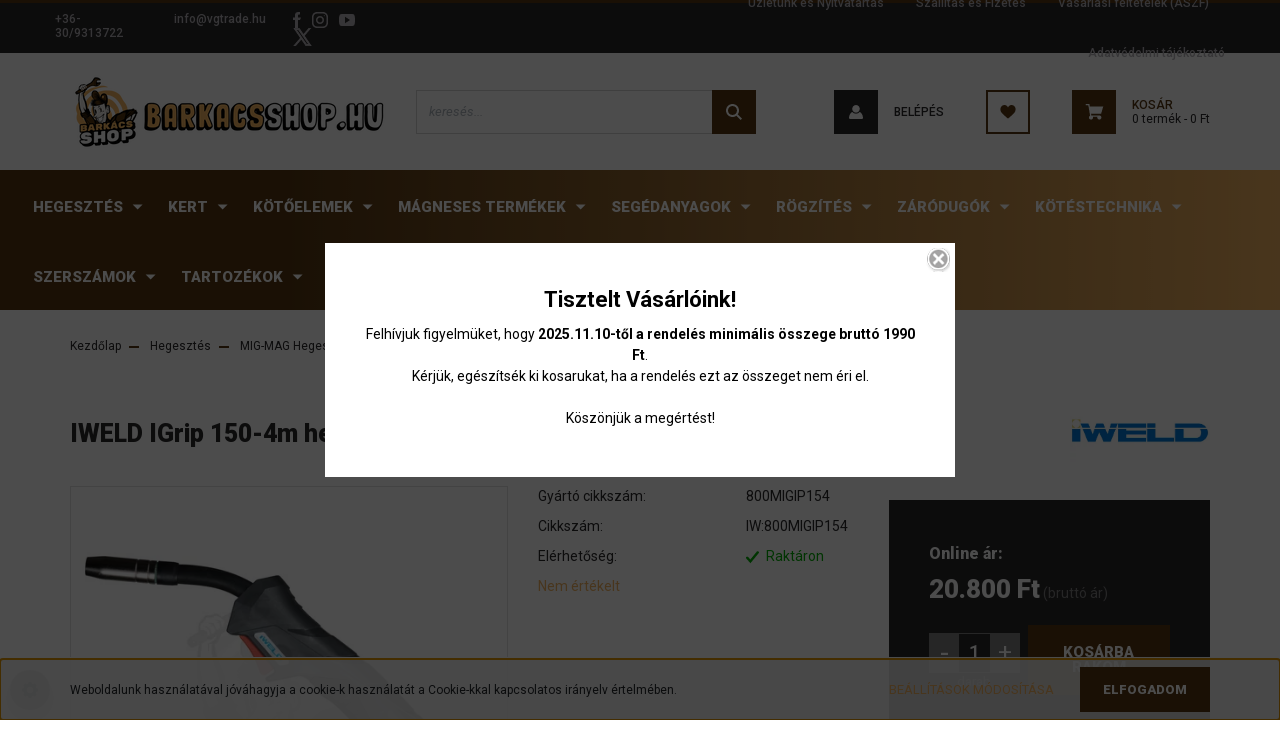

--- FILE ---
content_type: text/html; charset=UTF-8
request_url: https://barkacsshop.hu/iweld-igrip-150-4m-hegesztopisztoly
body_size: 44893
content:
<!DOCTYPE html>
<html lang="hu" dir="ltr">
<head>
    <title>IWELD IGrip 150-4m hegesztőpisztoly - MIG-MAG Hegesztő pisztolyok</title>
    <meta charset="utf-8">
    <meta name="keywords" content="IWELD IGrip 150-4m hegesztőpisztoly, MIG-MAG Hegesztő pisztolyok, Szerszám és Barkács Webáruház,Kéziszerszám, Barkácsgép, Elektromos gép, Barkács, Kötőelem, Csavar, Anya, Alátét, Rögzítéstechnika, Faösszekötő, tipli, Fischer, Forgácsolás, fúrószár, Vágás, Csiszolás, Hegesztés, Forrasztás, Zár, Zárbetét, Elzett, TESA, MAUER, Lámpa, Kötéstechnika, kötél, sodrony, drót, függesztés, ragasztó, vegyi, pattex">
    <meta name="description" content="IWELD IGrip 150-4m hegesztőpisztoly a MIG-MAG Hegesztő pisztolyok kategóriában - most 20.800 Ft-os áron elérhető.">
    <meta name="robots" content="index, follow">
    <link rel="image_src" href="https://barkacsshop.hu:443/custom/barkacsshopp/image/data/product/hegeszt%C3%A9s/MIG/4340.jpg.webp?lastmod=1713529111.1655996536">
    <meta property="og:title" content="IWELD IGrip 150-4m hegesztőpisztoly" />
    <meta property="og:type" content="product" />
    <meta property="og:url" content="https://barkacsshop.hu/iweld-igrip-150-4m-hegesztopisztoly" />
    <meta property="og:image" content="https://barkacsshop.hu:443/custom/barkacsshopp/image/cache/w1910h1000/product/hegeszt%C3%A9s/MIG/4340.jpg.webp?lastmod=1713529111.1655996536" />
    <meta property="og:description" content="Műszaki paraméterekHûtés módjaGázhûtésKábelhossz4mMunkaciklus60%Terhelhetõség CO2180ATerhelhetõség..." />
    <link href="https://barkacsshopp.cdn.shoprenter.hu/custom/barkacsshopp/image/data/favicon-barna.png?v=1607016334" rel="icon" />
    <link href="https://barkacsshopp.cdn.shoprenter.hu/custom/barkacsshopp/image/data/favicon-barna.png?v=1607016334" rel="apple-touch-icon" />
    <base href="https://barkacsshop.hu:443" />
    <meta name="google-site-verification" content="Fwl7s2W66M_lYfqVUXNTpLDFSR3vzZEL4ar3NXxEFtA" />

    <meta name="viewport" content="width=device-width initial-scale=1, maximum-scale=1, user-scalable=0">
            <link href="https://barkacsshop.hu/iweld-igrip-150-4m-hegesztopisztoly" rel="canonical">
    
            
                    
                <link rel="preconnect" href="https://fonts.googleapis.com">
    <link rel="preconnect" href="https://fonts.gstatic.com" crossorigin>
    <link href="https://fonts.googleapis.com/css2?family=Roboto:ital,wght@0,300;0,400;0,500;0,700;0,900;1,300;1,400;1,500;1,700;1,900&display=swap" rel="stylesheet">
            <link rel="stylesheet" href="https://barkacsshopp.cdn.shoprenter.hu/web/compiled/css/fancybox2.css?v=1768831128" media="screen">
            <link rel="stylesheet" href="https://barkacsshopp.cdn.shoprenter.hu/catalog/view/javascript/auroraoverlay/overlay.css?v=1707992185" media="screen">
            <link rel="stylesheet" href="https://barkacsshopp.cdn.shoprenter.hu/custom/barkacsshopp/catalog/view/theme/stockholm_global/style/1745914295.1585500970.1715263017.1741358562.css?v=null.1655996536" media="screen">
            <link rel="stylesheet" href="https://barkacsshopp.cdn.shoprenter.hu/custom/barkacsshopp/catalog/view/theme/stockholm_global/stylesheet/stylesheet.css?v=1741358561" media="screen">
        <script>
        window.nonProductQuality = 80;
    </script>
	<script src="https://kit.fontawesome.com/b4b67d0196.js" crossorigin="anonymous"></script>
    <script src="//ajax.googleapis.com/ajax/libs/jquery/1.10.2/jquery.min.js"></script>
    <script>window.jQuery || document.write('<script src="https://barkacsshopp.cdn.shoprenter.hu/catalog/view/javascript/jquery/jquery-1.10.2.min.js?v=1484139539"><\/script>');</script>
    <script type="text/javascript" src="//cdn.jsdelivr.net/npm/slick-carousel@1.8.1/slick/slick.min.js"></script>

                
        
    

    <!--Header JavaScript codes--><script src="https://barkacsshopp.cdn.shoprenter.hu/web/compiled/js/base.js?v=1768831127"></script><script src="https://barkacsshopp.cdn.shoprenter.hu/web/compiled/js/countdown.js?v=1768831127"></script><script src="https://barkacsshopp.cdn.shoprenter.hu/catalog/view/javascript/auroraoverlay/overlay.min.js?v=1755178250"></script><script src="https://barkacsshopp.cdn.shoprenter.hu/web/compiled/js/fancybox2.js?v=1768831127"></script><script src="https://barkacsshopp.cdn.shoprenter.hu/web/compiled/js/productreview.js?v=1768831127"></script><script src="https://barkacsshopp.cdn.shoprenter.hu/web/compiled/js/before_starter2_head.js?v=1768831127"></script><script src="https://barkacsshopp.cdn.shoprenter.hu/web/compiled/js/before_starter2_productpage.js?v=1768831127"></script><script src="https://barkacsshopp.cdn.shoprenter.hu/web/compiled/js/nanobar.js?v=1768831127"></script><!--Header jQuery onLoad scripts--><script>$(document).ready(function(){$('[data-toggle="popover"]').popover();});</script><script>window.countdownFormat='%D:%H:%M:%S';var BASEURL='https://barkacsshop.hu';Currency={"symbol_left":"","symbol_right":" Ft","decimal_place":0,"decimal_point":",","thousand_point":".","currency":"HUF","value":1};var auroraOverlayControlId='2ba12b26892b37781ba01d58785a00fb';var ShopRenter=ShopRenter||{};ShopRenter.product={"id":5973,"sku":"IW:800MIGIP154","currency":"HUF","unitName":"darab","price":20800,"name":"IWELD IGrip 150-4m hegeszt\u0151pisztoly","brand":"IWELD","currentVariant":[],"parent":{"id":5973,"sku":"IW:800MIGIP154","unitName":"darab","price":20800,"name":"IWELD IGrip 150-4m hegeszt\u0151pisztoly"}};function setAutoHelpTitles(){$('.autohelp[title]').each(function(){if(!$(this).parents('.aurora-scroll-mode').length){$(this).attr('rel',$(this).attr('title'));$(this).removeAttr('title');$(this).qtip({content:{text:$(this).attr('rel')},hide:{fixed:true},position:{corner:{target:'topMiddle',tooltip:'bottomMiddle'},adjust:{screen:true}},style:{border:{color:'#d10fd1'},background:'#31e07d',width:500}});}});}
$(document).ready(function(){$('.fancybox').fancybox({maxWidth:820,maxHeight:650,afterLoad:function(){wrapCSS=$(this.element).data('fancybox-wrapcss');if(wrapCSS){$('.fancybox-wrap').addClass(wrapCSS);}},helpers:{thumbs:{width:50,height:50}}});$('.fancybox-inline').fancybox({maxWidth:820,maxHeight:650,type:'inline'});setAutoHelpTitles();});$(window).load(function(){var init_relatedproducts_Scroller=function(){$("#relatedproducts .aurora-scroll-click-mode").each(function(){var max=0;$(this).find($(".list_prouctname")).each(function(){var h=$(this).height();max=h>max?h:max;});$(this).find($(".list_prouctname")).each(function(){$(this).height(max);});});$("#relatedproducts .aurora-scroll-click-mode").auroraScroll({autoMode:"click",frameRate:60,speed:2.5,direction:-1,elementClass:"product-snapshot",pauseAfter:false,horizontal:true,visible:1,arrowsPosition:1},function(){initAurora();});}
init_relatedproducts_Scroller();var init_similar_products_Scroller=function(){$("#similar_products .aurora-scroll-click-mode").each(function(){var max=0;$(this).find($(".list_prouctname")).each(function(){var h=$(this).height();max=h>max?h:max;});$(this).find($(".list_prouctname")).each(function(){$(this).height(max);});});$("#similar_products .aurora-scroll-click-mode").auroraScroll({autoMode:"click",frameRate:60,speed:2.5,direction:-1,elementClass:"product-snapshot",pauseAfter:false,horizontal:true,visible:1,arrowsPosition:1},function(){initAurora();});}
init_similar_products_Scroller();});</script><!--Custom header scripts--><script type="text/javascript">var _smartsupp=_smartsupp||{};_smartsupp.key='ed3098374589c12953e9ea7480eb9688d25f2951';window.smartsupp||(function(d){var s,c,o=smartsupp=function(){o._.push(arguments)};o._=[];s=d.getElementsByTagName('script')[0];c=d.createElement('script');c.type='text/javascript';c.charset='utf-8';c.async=true;c.src='https://www.smartsuppchat.com/loader.js?';s.parentNode.insertBefore(c,s);})(document);</script><script src="https://barkacsshopp.cdn.shoprenter.hu/web/compiled/js/vue/manifest.bundle.js?v=1768831124"></script><script>var ShopRenter=ShopRenter||{};ShopRenter.onCartUpdate=function(callable){document.addEventListener('cartChanged',callable)};ShopRenter.onItemAdd=function(callable){document.addEventListener('AddToCart',callable)};ShopRenter.onItemDelete=function(callable){document.addEventListener('deleteCart',callable)};ShopRenter.onSearchResultViewed=function(callable){document.addEventListener('AuroraSearchResultViewed',callable)};ShopRenter.onSubscribedForNewsletter=function(callable){document.addEventListener('AuroraSubscribedForNewsletter',callable)};ShopRenter.onCheckoutInitiated=function(callable){document.addEventListener('AuroraCheckoutInitiated',callable)};ShopRenter.onCheckoutShippingInfoAdded=function(callable){document.addEventListener('AuroraCheckoutShippingInfoAdded',callable)};ShopRenter.onCheckoutPaymentInfoAdded=function(callable){document.addEventListener('AuroraCheckoutPaymentInfoAdded',callable)};ShopRenter.onCheckoutOrderConfirmed=function(callable){document.addEventListener('AuroraCheckoutOrderConfirmed',callable)};ShopRenter.onCheckoutOrderPaid=function(callable){document.addEventListener('AuroraOrderPaid',callable)};ShopRenter.onCheckoutOrderPaidUnsuccessful=function(callable){document.addEventListener('AuroraOrderPaidUnsuccessful',callable)};ShopRenter.onProductPageViewed=function(callable){document.addEventListener('AuroraProductPageViewed',callable)};ShopRenter.onMarketingConsentChanged=function(callable){document.addEventListener('AuroraMarketingConsentChanged',callable)};ShopRenter.onCustomerRegistered=function(callable){document.addEventListener('AuroraCustomerRegistered',callable)};ShopRenter.onCustomerLoggedIn=function(callable){document.addEventListener('AuroraCustomerLoggedIn',callable)};ShopRenter.onCustomerUpdated=function(callable){document.addEventListener('AuroraCustomerUpdated',callable)};ShopRenter.onCartPageViewed=function(callable){document.addEventListener('AuroraCartPageViewed',callable)};ShopRenter.customer={"userId":0,"userClientIP":"18.221.52.127","userGroupId":8,"customerGroupTaxMode":"gross","customerGroupPriceMode":"only_gross","email":"","phoneNumber":"","name":{"firstName":"","lastName":""}};ShopRenter.theme={"name":"stockholm_global","family":"stockholm","parent":""};ShopRenter.shop={"name":"barkacsshopp","locale":"hu","currency":{"code":"HUF","rate":1},"domain":"barkacsshopp.myshoprenter.hu"};ShopRenter.page={"route":"product\/product","queryString":"iweld-igrip-150-4m-hegesztopisztoly"};ShopRenter.formSubmit=function(form,callback){callback();};let loadedAsyncScriptCount=0;function asyncScriptLoaded(position){loadedAsyncScriptCount++;if(position==='body'){if(document.querySelectorAll('.async-script-tag').length===loadedAsyncScriptCount){if(/complete|interactive|loaded/.test(document.readyState)){document.dispatchEvent(new CustomEvent('asyncScriptsLoaded',{}));}else{document.addEventListener('DOMContentLoaded',()=>{document.dispatchEvent(new CustomEvent('asyncScriptsLoaded',{}));});}}}}</script><script type="text/javascript"async class="async-script-tag"onload="asyncScriptLoaded('header')"src="https://static2.rapidsearch.dev/resultpage.js?shop=barkacsshopp.shoprenter.hu"></script><script type="text/javascript"async class="async-script-tag"onload="asyncScriptLoaded('header')"src="https://api-one-conv-measure.heureka.group/shoprenter_app/ocm_js?shop_id=141839&domain=arukereso.hu"></script><script type="text/javascript"src="https://barkacsshopp.cdn.shoprenter.hu/web/compiled/js/vue/customerEventDispatcher.bundle.js?v=1768831124"></script>                <script>window["bp"]=window["bp"]||function(){(window["bp"].q=window["bp"].q||[]).push(arguments);};window["bp"].l=1*new Date();scriptElement=document.createElement("script");firstScript=document.getElementsByTagName("script")[0];scriptElement.async=true;scriptElement.src='https://pixel.barion.com/bp.js';firstScript.parentNode.insertBefore(scriptElement,firstScript);window['barion_pixel_id']='BP-n6u1pzUKj6-74';bp('init','addBarionPixelId','BP-n6u1pzUKj6-74');</script><noscript>
    <img height="1" width="1" style="display:none" alt="Barion Pixel" src="https://pixel.barion.com/a.gif?ba_pixel_id='BP-n6u1pzUKj6-74'&ev=contentView&noscript=1">
</noscript>

            
            <script>window.dataLayer=window.dataLayer||[];function gtag(){dataLayer.push(arguments)};var ShopRenter=ShopRenter||{};ShopRenter.config=ShopRenter.config||{};ShopRenter.config.googleConsentModeDefaultValue="denied";</script>                        <script type="text/javascript" src="https://barkacsshopp.cdn.shoprenter.hu/web/compiled/js/vue/googleConsentMode.bundle.js?v=1768831124"></script>

            
            
            <!-- Global site tag (gtag.js) - Google Ads: 825120134 -->
<script async src="https://www.googletagmanager.com/gtag/js?id=AW-825120134"></script>
<script>
  window.dataLayer = window.dataLayer || [];
  function gtag(){dataLayer.push(arguments);}
  gtag('js', new Date());

  gtag('config', 'AW-825120134');
</script>

            
                <!--Global site tag(gtag.js)--><script async src="https://www.googletagmanager.com/gtag/js?id=G-S8FDVQ8C3Q"></script><script>window.dataLayer=window.dataLayer||[];function gtag(){dataLayer.push(arguments);}
gtag('js',new Date());gtag('config','G-S8FDVQ8C3Q');gtag('config','AW-825120134',{"allow_enhanced_conversions":true});</script>                                <script type="text/javascript" src="https://barkacsshopp.cdn.shoprenter.hu/web/compiled/js/vue/GA4EventSender.bundle.js?v=1768831124"></script>

    
    
</head>

<body id="body" class="page-body product-page-body show-quantity-in-module show-quantity-in-category stockholm_global-body" role="document">
<div id="fb-root"></div><script>(function(d,s,id){var js,fjs=d.getElementsByTagName(s)[0];if(d.getElementById(id))return;js=d.createElement(s);js.id=id;js.src="//connect.facebook.net/hu_HU/sdk/xfbml.customerchat.js#xfbml=1&version=v2.12&autoLogAppEvents=1";fjs.parentNode.insertBefore(js,fjs);}(document,"script","facebook-jssdk"));</script>
                    

<!-- cached -->    <div class="nanobar-cookie-cog d-flex-center rounded-circle js-hidden-nanobar-button">
        <svg width="16" height="16" viewBox="0 0 24 24" fill="currentColor" xmlns="https://www.w3.org/2000/svg">
    <path d="M23.2736 9.61743L21.5884 9.32688C21.385 8.54237 21.0654 7.78693 20.6586 7.08959L21.6465 5.69492C21.908 5.34625 21.8789 4.8523 21.5593 4.56174L19.4092 2.41162C19.1186 2.09201 18.6247 2.06295 18.276 2.32446L16.8814 3.31235C16.184 2.93462 15.4286 2.61501 14.6731 2.41162L14.3826 0.726392C14.3245 0.290557 13.9467 0 13.5109 0H10.4891C10.0533 0 9.67554 0.290557 9.61743 0.726392L9.32688 2.41162C8.54237 2.61501 7.78693 2.93462 7.08959 3.3414L5.69492 2.35351C5.34625 2.09201 4.8523 2.12107 4.56174 2.44068L2.41162 4.5908C2.09201 4.88136 2.06295 5.3753 2.32446 5.72397L3.31235 7.11864C2.93462 7.81598 2.61501 8.57143 2.41162 9.32688L0.726392 9.61743C0.290557 9.67554 0 10.0533 0 10.4891V13.5109C0 13.9467 0.290557 14.3245 0.726392 14.3826L2.41162 14.6731C2.61501 15.4576 2.93462 16.2131 3.3414 16.9104L2.35351 18.3051C2.09201 18.6538 2.12107 19.1477 2.44068 19.4383L4.5908 21.5884C4.88136 21.908 5.3753 21.937 5.72397 21.6755L7.11864 20.6877C7.81598 21.0654 8.57143 21.385 9.32688 21.5884L9.61743 23.2736C9.67554 23.7094 10.0533 24 10.4891 24H13.5109C13.9467 24 14.3245 23.7094 14.3826 23.2736L14.6731 21.5884C15.4576 21.385 16.2131 21.0654 16.9104 20.6586L18.3051 21.6465C18.6538 21.908 19.1477 21.8789 19.4383 21.5593L21.5884 19.4092C21.908 19.1186 21.937 18.6247 21.6755 18.276L20.6877 16.8814C21.0654 16.184 21.385 15.4286 21.5884 14.6731L23.2736 14.3826C23.7094 14.3245 24 13.9467 24 13.5109V10.4891C24 10.0533 23.7094 9.67554 23.2736 9.61743ZM12 16.7942C9.35593 16.7942 7.20581 14.6441 7.20581 12C7.20581 9.35593 9.35593 7.20581 12 7.20581C14.6441 7.20581 16.7942 9.35593 16.7942 12C16.7942 14.6441 14.6441 16.7942 12 16.7942Z"/>
</svg>

    </div>
<div class="Fixed nanobar js-nanobar-first-login">
    <div class="container nanobar-container">
        <div class="row flex-column flex-sm-row">
            <div class="col-12 col-sm-6 col-lg-8 nanobar-text-cookies align-self-center text-sm-left">
                Weboldalunk használatával jóváhagyja a cookie-k használatát a Cookie-kkal kapcsolatos irányelv értelmében.
            </div>
            <div class="col-12 col-sm-6 col-lg-4 nanobar-buttons m-sm-0 text-center text-sm-right">
                <a href="" class="btn btn-link nanobar-settings-button js-nanobar-settings-button">
                    Beállítások módosítása
                </a>
                <a href="" class="btn btn-primary nanobar-btn js-nanobar-close-cookies" data-button-save-text="Beállítások mentése">
                    Elfogadom
                </a>
            </div>
        </div>
        <div class="nanobar-cookies js-nanobar-cookies flex-column flex-sm-row text-left pt-3 mt-3" style="display: none;">
            <div class="custom-control custom-checkbox">
                <input id="required_cookies" class="custom-control-input" type="checkbox" name="required_cookies" disabled checked/>
                <label for="required_cookies" class="custom-control-label">
                    Szükséges cookie-k
                    <div class="cookies-help-text">
                        Ezek a cookie-k segítenek abban, hogy a webáruház használható és működőképes legyen.
                    </div>
                </label>
            </div>
            <div class="custom-control custom-checkbox">
                <input id="marketing_cookies" class="custom-control-input js-nanobar-marketing-cookies" type="checkbox" name="marketing_cookies"
                         checked />
                <label for="marketing_cookies" class="custom-control-label">
                    Marketing cookie-k
                    <div class="cookies-help-text">
                        Ezeket a cookie-k segítenek abban, hogy az Ön érdeklődési körének megfelelő reklámokat és termékeket jelenítsük meg a webáruházban.
                    </div>
                </label>
            </div>
        </div>
    </div>
</div>

<script>
    (function ($) {
        $(document).ready(function () {
            new AuroraNanobar.FirstLogNanobarCheckbox(jQuery('.js-nanobar-first-login'), 'bottom');
        });
    })(jQuery);
</script>
<!-- /cached -->
<!-- cached --><div class="Fixed nanobar js-nanobar-free-shipping">
    <div class="container nanobar-container">
        <button type="button" class="close js-nanobar-close" aria-label="Close">
            <span aria-hidden="true">&times;</span>
        </button>
        <div class="nanobar-text px-3"></div>
    </div>
</div>

<script>$(document).ready(function(){document.nanobarInstance=new AuroraNanobar.FreeShippingNanobar($('.js-nanobar-free-shipping'),'bottom','500','','1');});</script><!-- /cached -->
                <!-- page-wrap -->

                <div class="page-wrap">
                            
    <header class="sticky-header d-none d-lg-block">
                    <div class="header-top-line">
                <div class="container">
                    <div class="header-top d-flex">
                        <div class="header-top-left d-flex align-items-center">
                                <div id="section-header_contact_stockholm" class="section-wrapper ">
    
    <div class="module content-module section-module section-contact header-section-contact shoprenter-section">
    <div class="module-body section-module-body">
        <div class="contact-wrapper-box d-flex">
                            <div class="header-contact-col header-contact-phone">
                    <a class="header-contact-link" href="tel:+36-30/9313722">
                        +36-30/9313722
                    </a>
                </div>
                                        <div class="header-contact-col header-contact-mail">
                    <a class="header-contact-link" href="mailto:info@vgtrade.hu">info@vgtrade.hu</a>
                </div>
                        <div class="header-contact-social-box">
                                    <a class="header-contact-link" class="header-social-link" target="_blank" href="#">
                        <i>
                            <svg width="8" height="16" viewBox="0 0 12 24" fill="currentColor" xmlns="https://www.w3.org/2000/svg">
    <path d="M7.5 8.25V5.25C7.5 4.422 8.172 3.75 9 3.75H10.5V0H7.5C5.0145 0 3 2.0145 3 4.5V8.25H0V12H3V24H7.5V12H10.5L12 8.25H7.5Z"/>
</svg>
                        </i>
                    </a>
                                                    <a class="header-contact-link" class="header-social-link" target="_blank" href="#">
                        <i>
                            <svg width="16" height="16" viewBox="0 0 16 16" fill="currentColor" xmlns="https://www.w3.org/2000/svg">
    <path d="M11 0H5C2.239 0 0 2.239 0 5V11C0 13.761 2.239 16 5 16H11C13.761 16 16 13.761 16 11V5C16 2.239 13.761 0 11 0ZM14.5 11C14.5 12.93 12.93 14.5 11 14.5H5C3.07 14.5 1.5 12.93 1.5 11V5C1.5 3.07 3.07 1.5 5 1.5H11C12.93 1.5 14.5 3.07 14.5 5V11Z"/>
    <path d="M8 4C5.791 4 4 5.791 4 8C4 10.209 5.791 12 8 12C10.209 12 12 10.209 12 8C12 5.791 10.209 4 8 4ZM8 10.5C6.622 10.5 5.5 9.378 5.5 8C5.5 6.621 6.622 5.5 8 5.5C9.378 5.5 10.5 6.621 10.5 8C10.5 9.378 9.378 10.5 8 10.5Z"/>
    <path d="M12.3 4.233C12.5944 4.233 12.833 3.99437 12.833 3.7C12.833 3.40563 12.5944 3.167 12.3 3.167C12.0056 3.167 11.767 3.40563 11.767 3.7C11.767 3.99437 12.0056 4.233 12.3 4.233Z"/>
</svg>

                        </i>
                    </a>
                                                    <a class="header-contact-link" class="header-social-link" target="_blank" href="#">
                        <i>
                            <svg width="16" height="12" viewBox="0 0 24 18" fill="currentColor" xmlns="https://www.w3.org/2000/svg">
    <path d="M22.98 1.73455C22.329 0.471273 21.6225 0.238909 20.184 0.150545C18.747 0.0441818 15.1335 0 12.003 0C8.8665 0 5.2515 0.0441819 3.816 0.148909C2.3805 0.238909 1.6725 0.469636 1.0155 1.73455C0.345 2.99618 0 5.16927 0 8.99509C0 8.99836 0 9 0 9C0 9.00327 0 9.00491 0 9.00491V9.00818C0 12.8176 0.345 15.0071 1.0155 16.2556C1.6725 17.5189 2.379 17.748 3.8145 17.8544C5.2515 17.946 8.8665 18 12.003 18C15.1335 18 18.747 17.946 20.1855 17.856C21.624 17.7496 22.3305 17.5205 22.9815 16.2573C23.658 15.0087 24 12.8193 24 9.00982C24 9.00982 24 9.00491 24 9.00164C24 9.00164 24 8.99836 24 8.99673C24 5.16927 23.658 2.99618 22.98 1.73455ZM9 13.9091V4.09091L16.5 9L9 13.9091Z"/>
</svg>

                        </i>
                    </a>
                                                    <a class="header-contact-link" class="header-social-link" target="_blank" href="#">
                        <i>
                            <svg width="19" height="18" viewBox="0 0 19 18" fill="none" xmlns="http://www.w3.org/2000/svg">
    <path d="M11.1271 7.6874L17.3717 0.428571H15.8919L10.4697 6.73131L6.13903 0.428571H1.14411L7.69294 9.95943L1.14411 17.5714H2.62396L8.34992 10.9155L12.9234 17.5714H17.9184L11.1271 7.6874ZM3.15717 1.54258H5.43014L15.8926 16.5081H13.6196L3.15717 1.54258Z" fill="currentColor"/>
    <path fill-rule="evenodd" clip-rule="evenodd" d="M0.329554 0H6.36446L10.5077 6.02992L15.6952 0H18.3056L11.6671 7.71671L18.7327 18H12.6978L8.31178 11.6169L2.82052 18H0.209961L7.15272 9.93012L0.329554 0ZM1.9585 0.857143L8.23299 9.98874L2.07809 17.1429H2.42723L8.38788 10.2141L13.1489 17.1429H17.1038L10.5869 7.65809L16.4375 0.857143H16.0884L10.4316 7.4327L5.91343 0.857143H1.9585ZM2.33455 1.11401H5.65335L16.715 16.9367H13.3962L2.33455 1.11401ZM3.97962 1.97115L13.8428 16.0795H15.07L5.20675 1.97115H3.97962Z" fill="currentColor"/>
</svg>

                        </i>
                    </a>
                                            </div>
        </div>
    </div>
</div>


</div>
    

                        </div>
                        <div class="header-top-right d-flex ml-auto">
                            <!-- cached -->
    <ul class="nav headermenu-list">
                    <li class="nav-item">
                <a class="nav-link" href="https://barkacsshop.hu/uzletunk"
                    target="_self"
                                        title="Üzletünk és Nyitvatartás"
                >
                    Üzletünk és Nyitvatartás
                </a>
                            </li>
                    <li class="nav-item">
                <a class="nav-link" href="https://barkacsshop.hu/szallitas"
                    target="_self"
                                        title="Szállítás és Fizetés"
                >
                    Szállítás és Fizetés
                </a>
                            </li>
                    <li class="nav-item">
                <a class="nav-link" href="https://barkacsshop.hu/vasarlasi_feltetelek"
                    target="_self"
                                        title="Vásárlási feltételek (ÁSZF)"
                >
                    Vásárlási feltételek (ÁSZF)
                </a>
                            </li>
                    <li class="nav-item">
                <a class="nav-link" href="https://barkacsshop.hu/adatvedelmi_nyilatkozat"
                    target="_self"
                                        title="Adatvédelmi tájékoztató"
                >
                    Adatvédelmi tájékoztató
                </a>
                            </li>
            </ul>
    <!-- /cached -->
                            <div class="header-language-currencies d-flex align-items-center">
                                
                                
                            </div>
                        </div>
                    </div>
                </div>
            </div>
            <div class="header-middle-line">
                <div class="container">
                    <div class="header-middle d-flex justify-content-between">
                        <!-- cached -->
    <a class="navbar-brand" href="/"><img style="border: 0; max-width: 320px;" src="https://barkacsshopp.cdn.shoprenter.hu/custom/barkacsshopp/image/cache/w320h76m00/barkacsshop-logo-wide.png?v=1656080875" title="Barkács Shop" alt="Barkács Shop" /></a>
<!-- /cached -->
                                                    
<div class="dropdown search-module d-flex">
    <div class="input-group">
        <input class="form-control disableAutocomplete" type="text" placeholder="keresés..." value=""
               id="filter_keyword" 
               onclick="this.value=(this.value==this.defaultValue)?'':this.value;"/>
        <div class="input-group-append">
            <button class="btn btn-primary" onclick="moduleSearch();">
                <svg width="16" height="16" viewBox="0 0 24 24" fill="currentColor" xmlns="https://www.w3.org/2000/svg">
    <path d="M17.6125 15.4913C18.7935 13.8785 19.4999 11.8975 19.4999 9.74998C19.4999 4.37403 15.1259 0 9.74993 0C4.37398 0 0 4.37403 0 9.74998C0 15.1259 4.37403 19.5 9.74998 19.5C11.8975 19.5 13.8787 18.7934 15.4915 17.6124L21.8789 23.9999L24 21.8788C24 21.8787 17.6125 15.4913 17.6125 15.4913ZM9.74998 16.4999C6.02782 16.4999 3.00001 13.4721 3.00001 9.74998C3.00001 6.02782 6.02782 3.00001 9.74998 3.00001C13.4721 3.00001 16.5 6.02782 16.5 9.74998C16.5 13.4721 13.4721 16.4999 9.74998 16.4999Z"/>
</svg>

            </button>
        </div>
    </div>

    <input type="hidden" id="filter_description" value="1"/>
    <input type="hidden" id="search_shopname" value="barkacsshopp"/>
    <div id="results" class="dropdown-menu search-results p-0"></div>
</div>



                                                <!-- cached -->
    <ul class="nav login-list">
                    <li class="nav-item nav-item-login">
                <a class="nav-link d-flex align-items-center header-middle-link" href="index.php?route=account/login" title="Belépés">
                    <span class="btn d-flex justify-content-center align-items-center nav-item-login-icon header-icon-box">
                        <svg width="14" height="14" viewBox="0 0 24 24" fill="currentColor" xmlns="https://www.w3.org/2000/svg">
    <path d="M18.3622 11.696C16.8819 13.6134 14.6142 14.8278 12 14.8278C9.44882 14.8278 7.11811 13.6134 5.63779 11.696C2.20472 13.901 0 17.7358 0 21.986C0 23.1364 0.88189 23.9992 1.98425 23.9992H21.9843C23.1181 24.0312 24 23.0725 24 21.986C24 17.7358 21.7953 13.8691 18.3622 11.696Z"/>
    <path d="M12 0C8.40945 0 5.51181 2.97194 5.51181 6.58301C5.51181 10.226 8.44094 13.166 12 13.166C15.5591 13.166 18.4882 10.258 18.4882 6.58301C18.4882 2.90803 15.5906 0 12 0Z"/>
</svg>

                    </span>
                    <span class="d-flex login-item-title">
                        Belépés
                    </span>
                </a>
            </li>
            <li class="nav-item nav-item-register d-none">
                <a class="nav-link" href="index.php?route=account/create" title="Regisztráció">
                    Regisztráció
                </a>
            </li>
            </ul>
<!-- /cached -->
                        <hx:include src="/_fragment?_path=_format%3Dhtml%26_locale%3Den%26_controller%3Dmodule%252Fwishlist&amp;_hash=y2bcRahCVh52zWw4SGWJ69yLQLZ4j3Pvb00OtE5d3IE%3D"></hx:include>
                        <div id="js-cart" class="d-md-flex align-items-md-center">
                            <hx:include src="/_fragment?_path=_format%3Dhtml%26_locale%3Den%26_controller%3Dmodule%252Fcart&amp;_hash=iu2i2VT3koqChHXgOYmvYq8uRqLF3DtFeIZ5yvsZHJc%3D"></hx:include>
                        </div>
                    </div>
                </div>
            </div>
            <div class="header-bottom-line">
                <div class="container">
                    <div class="header-bottom">
                        <nav class="navbar navbar-expand-lg justify-content-between">
                            


                    
            <div id="module_category_wrapper" class="module-category-wrapper">
    
    <div id="category" class="module content-module header-position category-module" >
                <div class="module-body">
                        <div id="category-nav">
            


<ul class="nav nav-pills category category-menu sf-menu sf-horizontal cached">
    <li id="cat_2367" class="nav-item item category-list module-list parent even">
    <a href="https://barkacsshop.hu/hegesztes" class="nav-link">
        <span>Hegesztés</span>
    </a>
            <ul class="nav flex-column children"><li id="cat_2493" class="nav-item item category-list module-list parent even">
    <a href="https://barkacsshop.hu/hegesztes/forrasztastechnika-2493" class="nav-link">
        <span>Forrasztástechnika</span>
    </a>
            <ul class="nav flex-column children"><li id="cat_3710" class="nav-item item category-list module-list even">
    <a href="https://barkacsshop.hu/hegesztes/forrasztastechnika-2493/forraszto-tartozekok-3710" class="nav-link">
        <span>Forrasztó tartózékok</span>
    </a>
    </li><li id="cat_3708" class="nav-item item category-list module-list odd">
    <a href="https://barkacsshop.hu/hegesztes/forrasztastechnika-2493/forrasztoanyag-3708" class="nav-link">
        <span>Forrasztóanyag</span>
    </a>
    </li></ul>
    </li><li id="cat_2404" class="nav-item item category-list module-list odd">
    <a href="https://barkacsshop.hu/hegesztes/vegyi-anyagok-2404" class="nav-link">
        <span>Hegesztő segédanyagok</span>
    </a>
    </li><li id="cat_3610" class="nav-item item category-list module-list parent even">
    <a href="https://barkacsshop.hu/hegesztes/hegesztoanyagok-3610" class="nav-link">
        <span>Hegesztőanyagok</span>
    </a>
            <ul class="nav flex-column children"><li id="cat_2409" class="nav-item item category-list module-list even">
    <a href="https://barkacsshop.hu/hegesztes/hegesztoanyagok-3610/elektrodak-2409" class="nav-link">
        <span>Bevonatos elektródák</span>
    </a>
    </li><li id="cat_3028" class="nav-item item category-list module-list odd">
    <a href="https://barkacsshop.hu/hegesztes/hegesztoanyagok-3610/huzalok-3028" class="nav-link">
        <span>Huzalelektródák</span>
    </a>
    </li><li id="cat_2750" class="nav-item item category-list module-list parent even">
    <a href="https://barkacsshop.hu/hegesztes/hegesztoanyagok-3610/wolfram-elektrodak" class="nav-link">
        <span>AWI Wolfram-elektródák</span>
    </a>
            <ul class="nav flex-column children"><li id="cat_3377" class="nav-item item category-list module-list even">
    <a href="https://barkacsshop.hu/hegesztes/hegesztoanyagok-3610/wolfram-elektrodak/arany-3377" class="nav-link">
        <span>Arany</span>
    </a>
    </li><li id="cat_3390" class="nav-item item category-list module-list odd">
    <a href="https://barkacsshop.hu/hegesztes/hegesztoanyagok-3610/wolfram-elektrodak/lila-3390" class="nav-link">
        <span>Lila</span>
    </a>
    </li><li id="cat_3389" class="nav-item item category-list module-list even">
    <a href="https://barkacsshop.hu/hegesztes/hegesztoanyagok-3610/wolfram-elektrodak/piros-3389" class="nav-link">
        <span>Piros</span>
    </a>
    </li><li id="cat_3386" class="nav-item item category-list module-list odd">
    <a href="https://barkacsshop.hu/hegesztes/hegesztoanyagok-3610/wolfram-elektrodak/szurke-3386" class="nav-link">
        <span>Szürke</span>
    </a>
    </li><li id="cat_3383" class="nav-item item category-list module-list even">
    <a href="https://barkacsshop.hu/hegesztes/hegesztoanyagok-3610/wolfram-elektrodak/zold-3383" class="nav-link">
        <span>Zöld</span>
    </a>
    </li></ul>
    </li><li id="cat_3370" class="nav-item item category-list module-list odd">
    <a href="https://barkacsshop.hu/hegesztes/hegesztoanyagok-3610/awi-palcak-3370" class="nav-link">
        <span>Hegesztőpálcák (AWI)</span>
    </a>
    </li></ul>
    </li><li id="cat_3938" class="nav-item item category-list module-list parent odd">
    <a href="https://barkacsshop.hu/hegesztes/mig-mag-hegesztes" class="nav-link">
        <span>MIG-MAG Hegesztés</span>
    </a>
            <ul class="nav flex-column children"><li id="cat_3944" class="nav-item item category-list module-list even">
    <a href="https://barkacsshop.hu/hegesztes/mig-mag-hegesztes/mag-hegeszto-pisztolyok-3944" class="nav-link">
        <span>MIG-MAG Hegesztő pisztolyok</span>
    </a>
    </li><li id="cat_3947" class="nav-item item category-list module-list parent odd">
    <a href="https://barkacsshop.hu/hegesztes/mig-mag-hegesztes/mag-pisztolyalkatreszek-3947" class="nav-link">
        <span>MIG-MAG pisztolyalkatrészek</span>
    </a>
            <ul class="nav flex-column children"><li id="cat_3977" class="nav-item item category-list module-list parent even">
    <a href="https://barkacsshop.hu/hegesztes/mig-mag-hegesztes/mag-pisztolyalkatreszek-3947/aramvezetok-3977" class="nav-link">
        <span>Áramvezetők</span>
    </a>
            <ul class="nav flex-column children"><li id="cat_3980" class="nav-item item category-list module-list even">
    <a href="https://barkacsshop.hu/hegesztes/mig-mag-hegesztes/mag-pisztolyalkatreszek-3947/aramvezetok-3977/m6-aramatado-3980" class="nav-link">
        <span>M6 áramátadó</span>
    </a>
    </li><li id="cat_3983" class="nav-item item category-list module-list odd">
    <a href="https://barkacsshop.hu/hegesztes/mig-mag-hegesztes/mag-pisztolyalkatreszek-3947/aramvezetok-3977/m8-aramatado-3983" class="nav-link">
        <span>M8 áramátadó</span>
    </a>
    </li></ul>
    </li><li id="cat_3986" class="nav-item item category-list module-list odd">
    <a href="https://barkacsshop.hu/hegesztes/mig-mag-hegesztes/mag-pisztolyalkatreszek-3947/gazelosztok-3986" class="nav-link">
        <span>Gázelosztók</span>
    </a>
    </li><li id="cat_3989" class="nav-item item category-list module-list even">
    <a href="https://barkacsshop.hu/hegesztes/mig-mag-hegesztes/mag-pisztolyalkatreszek-3947/gazterelok-3989" class="nav-link">
        <span>Gázterelők</span>
    </a>
    </li><li id="cat_3950" class="nav-item item category-list module-list odd">
    <a href="https://barkacsshop.hu/hegesztes/mig-mag-hegesztes/mag-pisztolyalkatreszek-3947/hegesztopisztoly-nyakak-3950" class="nav-link">
        <span>Hegesztőpisztoly nyakak</span>
    </a>
    </li><li id="cat_3962" class="nav-item item category-list module-list parent even">
    <a href="https://barkacsshop.hu/hegesztes/mig-mag-hegesztes/mag-pisztolyalkatreszek-3947/huzalvezetok-3962" class="nav-link">
        <span>Huzalvezetők</span>
    </a>
            <ul class="nav flex-column children"><li id="cat_3965" class="nav-item item category-list module-list even">
    <a href="https://barkacsshop.hu/hegesztes/mig-mag-hegesztes/mag-pisztolyalkatreszek-3947/huzalvezetok-3962/huzalvezeto-spiral-3965" class="nav-link">
        <span>Huzalvezető spirál</span>
    </a>
    </li><li id="cat_3974" class="nav-item item category-list module-list odd">
    <a href="https://barkacsshop.hu/hegesztes/mig-mag-hegesztes/mag-pisztolyalkatreszek-3947/huzalvezetok-3962/huzalvezeto-teflon-3974" class="nav-link">
        <span>Huzalvezető teflon</span>
    </a>
    </li></ul>
    </li><li id="cat_3992" class="nav-item item category-list module-list odd">
    <a href="https://barkacsshop.hu/hegesztes/mig-mag-hegesztes/mag-pisztolyalkatreszek-3947/kozdarabok-3992" class="nav-link">
        <span>Közdarabok</span>
    </a>
    </li></ul>
    </li></ul>
    </li><li id="cat_3407" class="nav-item item category-list module-list parent even">
    <a href="https://barkacsshop.hu/hegesztes/gazellatas-3407" class="nav-link">
        <span>Gázellátás</span>
    </a>
            <ul class="nav flex-column children"><li id="cat_3681" class="nav-item item category-list module-list even">
    <a href="https://barkacsshop.hu/hegesztes/gazellatas-3407/nyomascsokkento-alkatreszek-3681" class="nav-link">
        <span>Nyomáscsökkentő alkatrészek</span>
    </a>
    </li><li id="cat_3678" class="nav-item item category-list module-list odd">
    <a href="https://barkacsshop.hu/hegesztes/gazellatas-3407/nyomascsokkentyok" class="nav-link">
        <span>Nyomáscsökkentyők</span>
    </a>
    </li><li id="cat_3436" class="nav-item item category-list module-list even">
    <a href="https://barkacsshop.hu/hegesztes/gazellatas-3407/tomitesek-3436" class="nav-link">
        <span>Tömítések</span>
    </a>
    </li><li id="cat_3432" class="nav-item item category-list module-list odd">
    <a href="https://barkacsshop.hu/hegesztes/gazellatas-3407/tomlok-3432" class="nav-link">
        <span>Tömlők</span>
    </a>
    </li><li id="cat_3434" class="nav-item item category-list module-list parent even">
    <a href="https://barkacsshop.hu/hegesztes/gazellatas-3407/tomloszerelvenyek-3434" class="nav-link">
        <span>Tömlőszerelvények</span>
    </a>
            <ul class="nav flex-column children"><li id="cat_3471" class="nav-item item category-list module-list even">
    <a href="https://barkacsshop.hu/hegesztes/gazellatas-3407/tomloszerelvenyek-3434/tomlobilincsek-3471" class="nav-link">
        <span>Tömlőbilincsek</span>
    </a>
    </li><li id="cat_3468" class="nav-item item category-list module-list odd">
    <a href="https://barkacsshop.hu/hegesztes/gazellatas-3407/tomloszerelvenyek-3434/tomlotoldok-3468" class="nav-link">
        <span>Tömlőtoldók</span>
    </a>
    </li><li id="cat_3467" class="nav-item item category-list module-list even">
    <a href="https://barkacsshop.hu/hegesztes/gazellatas-3407/tomloszerelvenyek-3434/tomlovegek-hollanderek-3467" class="nav-link">
        <span>Tömlővégek, hollanderek</span>
    </a>
    </li></ul>
    </li><li id="cat_2582" class="nav-item item category-list module-list parent odd">
    <a href="https://barkacsshop.hu/hegesztes/gazellatas-3407/visszaegesgatlo-patronok-2582" class="nav-link">
        <span>Visszaégésgátló patronok</span>
    </a>
            <ul class="nav flex-column children"><li id="cat_3675" class="nav-item item category-list module-list even">
    <a href="https://barkacsshop.hu/hegesztes/gazellatas-3407/visszaegesgatlo-patronok-2582/haromfunkcios-patronok-3675" class="nav-link">
        <span>Háromfunkciós patronok</span>
    </a>
    </li><li id="cat_3674" class="nav-item item category-list module-list odd">
    <a href="https://barkacsshop.hu/hegesztes/gazellatas-3407/visszaegesgatlo-patronok-2582/ketfunkcios-patronok-3674" class="nav-link">
        <span>Kétfunkciós patronok</span>
    </a>
    </li></ul>
    </li></ul>
    </li><li id="cat_3261" class="nav-item item category-list module-list parent odd">
    <a href="https://barkacsshop.hu/hegesztes/mma-hegesztes" class="nav-link">
        <span>MMA Hegesztőgépek és tartozékok</span>
    </a>
            <ul class="nav flex-column children"><li id="cat_3726" class="nav-item item category-list module-list even">
    <a href="https://barkacsshop.hu/hegesztes/mma-hegesztes/mma-munka-es-testkabel-tartozekok-3726" class="nav-link">
        <span>MMA munka- és testkábel tartozékok</span>
    </a>
    </li><li id="cat_3724" class="nav-item item category-list module-list odd">
    <a href="https://barkacsshop.hu/hegesztes/mma-hegesztes/mma-munka-es-testkabelek-3724" class="nav-link">
        <span>MMA munka- és testkábelek</span>
    </a>
    </li><li id="cat_2477" class="nav-item item category-list module-list even">
    <a href="https://barkacsshop.hu/hegesztes/mma-hegesztes/hegeszto-szerszamok" class="nav-link">
        <span>MMA tartozékok, kéziszerszámok</span>
    </a>
    </li></ul>
    </li><li id="cat_3262" class="nav-item item category-list module-list parent even">
    <a href="https://barkacsshop.hu/hegesztes/awi-hegesztes" class="nav-link">
        <span>AWI hegesztés</span>
    </a>
            <ul class="nav flex-column children"><li id="cat_2569" class="nav-item item category-list module-list parent even">
    <a href="https://barkacsshop.hu/hegesztes/awi-hegesztes/awi-pisztolyalkatreszek" class="nav-link">
        <span>AWI Pisztolyalkatrészek</span>
    </a>
            <ul class="nav flex-column children"><li id="cat_3359" class="nav-item item category-list module-list even">
    <a href="https://barkacsshop.hu/hegesztes/awi-hegesztes/awi-pisztolyalkatreszek/gazlencsek-3359" class="nav-link">
        <span>Gázlencsék</span>
    </a>
    </li><li id="cat_2570" class="nav-item item category-list module-list odd">
    <a href="https://barkacsshop.hu/hegesztes/awi-hegesztes/awi-pisztolyalkatreszek/keramia-gazterelo" class="nav-link">
        <span>Kerámia gázterelő</span>
    </a>
    </li><li id="cat_3264" class="nav-item item category-list module-list even">
    <a href="https://barkacsshop.hu/hegesztes/awi-hegesztes/awi-pisztolyalkatreszek/wolfram-szorito-hazak" class="nav-link">
        <span>Wolfram szorító házak</span>
    </a>
    </li><li id="cat_2732" class="nav-item item category-list module-list odd">
    <a href="https://barkacsshop.hu/hegesztes/awi-hegesztes/awi-pisztolyalkatreszek/wolfram-szorito-patronok" class="nav-link">
        <span>Wolfram szorító patronok</span>
    </a>
    </li><li id="cat_3265" class="nav-item item category-list module-list even">
    <a href="https://barkacsshop.hu/hegesztes/awi-hegesztes/awi-pisztolyalkatreszek/wolfram-vedosapkak" class="nav-link">
        <span>Wolfram védősapkák</span>
    </a>
    </li><li id="cat_3362" class="nav-item item category-list module-list odd">
    <a href="https://barkacsshop.hu/hegesztes/awi-hegesztes/awi-pisztolyalkatreszek/szigetelo-gyuruk-3362" class="nav-link">
        <span>Szigetelő gyűrűk</span>
    </a>
    </li></ul>
    </li><li id="cat_2586" class="nav-item item category-list module-list odd">
    <a href="https://barkacsshop.hu/hegesztes/awi-hegesztes/awi-pisztolyok" class="nav-link">
        <span>AWI Pisztolyok</span>
    </a>
    </li></ul>
    </li><li id="cat_3266" class="nav-item item category-list module-list parent odd">
    <a href="https://barkacsshop.hu/hegesztes/migmag-hegesztes" class="nav-link">
        <span>MIG/MAG Hegesztés</span>
    </a>
            <ul class="nav flex-column children"><li id="cat_3267" class="nav-item item category-list module-list even">
    <a href="https://barkacsshop.hu/hegesztes/migmag-hegesztes/migmag-hegeszto-pisztolyok" class="nav-link">
        <span>MIG/MAG Hegesztő pisztolyok</span>
    </a>
    </li><li id="cat_2394" class="nav-item item category-list module-list parent odd">
    <a href="https://barkacsshop.hu/hegesztes/migmag-hegesztes/migmag-pisztolyalkatreszek" class="nav-link">
        <span>MIG/MAG pisztolyalkatrészek</span>
    </a>
            <ul class="nav flex-column children"><li id="cat_3803" class="nav-item item category-list module-list parent even">
    <a href="https://barkacsshop.hu/hegesztes/migmag-hegesztes/migmag-pisztolyalkatreszek/aramvezetok-3803" class="nav-link">
        <span>Áramvezetők</span>
    </a>
            <ul class="nav flex-column children"><li id="cat_3806" class="nav-item item category-list module-list even">
    <a href="https://barkacsshop.hu/hegesztes/migmag-hegesztes/migmag-pisztolyalkatreszek/aramvezetok-3803/m6-aramatado-3806" class="nav-link">
        <span>M6 áramátadó</span>
    </a>
    </li><li id="cat_3812" class="nav-item item category-list module-list odd">
    <a href="https://barkacsshop.hu/hegesztes/migmag-hegesztes/migmag-pisztolyalkatreszek/aramvezetok-3803/m8-aramatado-3812" class="nav-link">
        <span>M8 áramátadó</span>
    </a>
    </li></ul>
    </li><li id="cat_3815" class="nav-item item category-list module-list odd">
    <a href="https://barkacsshop.hu/hegesztes/migmag-hegesztes/migmag-pisztolyalkatreszek/gazelosztok-3815" class="nav-link">
        <span>Gázelosztók</span>
    </a>
    </li><li id="cat_3818" class="nav-item item category-list module-list even">
    <a href="https://barkacsshop.hu/hegesztes/migmag-hegesztes/migmag-pisztolyalkatreszek/gazterelok-3818" class="nav-link">
        <span>Gázterelők</span>
    </a>
    </li><li id="cat_3751" class="nav-item item category-list module-list odd">
    <a href="https://barkacsshop.hu/hegesztes/migmag-hegesztes/migmag-pisztolyalkatreszek/hegesztopisztoly-nyakak-3751" class="nav-link">
        <span>Hegesztőpisztoly nyakak</span>
    </a>
    </li><li id="cat_3763" class="nav-item item category-list module-list parent even">
    <a href="https://barkacsshop.hu/hegesztes/migmag-hegesztes/migmag-pisztolyalkatreszek/huzalvezetok-3763" class="nav-link">
        <span>Huzalvezetők</span>
    </a>
            <ul class="nav flex-column children"><li id="cat_3766" class="nav-item item category-list module-list even">
    <a href="https://barkacsshop.hu/hegesztes/migmag-hegesztes/migmag-pisztolyalkatreszek/huzalvezetok-3763/huzalvezeto-spiral-3766" class="nav-link">
        <span>Huzalvezető spirál</span>
    </a>
    </li><li id="cat_3790" class="nav-item item category-list module-list odd">
    <a href="https://barkacsshop.hu/hegesztes/migmag-hegesztes/migmag-pisztolyalkatreszek/huzalvezetok-3763/huzalvezeto-teflon-3790" class="nav-link">
        <span>Huzalvezető teflon</span>
    </a>
    </li></ul>
    </li><li id="cat_3821" class="nav-item item category-list module-list odd">
    <a href="https://barkacsshop.hu/hegesztes/migmag-hegesztes/migmag-pisztolyalkatreszek/kozdarabok-3821" class="nav-link">
        <span>Közdarabok</span>
    </a>
    </li></ul>
    </li></ul>
    </li><li id="cat_2368" class="nav-item item category-list module-list parent even">
    <a href="https://barkacsshop.hu/hegesztes/langhegesztes-2368" class="nav-link">
        <span>Lánghegesztés</span>
    </a>
            <ul class="nav flex-column children"><li id="cat_3956" class="nav-item item category-list module-list parent even">
    <a href="https://barkacsshop.hu/hegesztes/langhegesztes-2368/x11-tipusu-rendszerek-3956" class="nav-link">
        <span>IK11-X11 típusú rendszerek</span>
    </a>
            <ul class="nav flex-column children"><li id="cat_3998" class="nav-item item category-list module-list even">
    <a href="https://barkacsshop.hu/hegesztes/langhegesztes-2368/x11-tipusu-rendszerek-3956/alkatreszek-3998" class="nav-link">
        <span>Alkatrészek</span>
    </a>
    </li><li id="cat_3959" class="nav-item item category-list module-list odd">
    <a href="https://barkacsshop.hu/hegesztes/langhegesztes-2368/x11-tipusu-rendszerek-3956/egoszarak-3959" class="nav-link">
        <span>Égőszárak</span>
    </a>
    </li><li id="cat_4001" class="nav-item item category-list module-list even">
    <a href="https://barkacsshop.hu/hegesztes/langhegesztes-2368/x11-tipusu-rendszerek-3956/fuvokak-4001" class="nav-link">
        <span>Fúvókák</span>
    </a>
    </li><li id="cat_4004" class="nav-item item category-list module-list odd">
    <a href="https://barkacsshop.hu/hegesztes/langhegesztes-2368/x11-tipusu-rendszerek-3956/keszletek-4004" class="nav-link">
        <span>Készletek</span>
    </a>
    </li><li id="cat_3968" class="nav-item item category-list module-list even">
    <a href="https://barkacsshop.hu/hegesztes/langhegesztes-2368/x11-tipusu-rendszerek-3956/markolatok-3968" class="nav-link">
        <span>Markolatok</span>
    </a>
    </li><li id="cat_3971" class="nav-item item category-list module-list odd">
    <a href="https://barkacsshop.hu/hegesztes/langhegesztes-2368/x11-tipusu-rendszerek-3956/vagokiegeszito-3971" class="nav-link">
        <span>Vágókiegészítő</span>
    </a>
    </li></ul>
    </li><li id="cat_3474" class="nav-item item category-list module-list parent odd">
    <a href="https://barkacsshop.hu/hegesztes/langhegesztes-2368/ik-20-tipusu-rendszerek-3474" class="nav-link">
        <span>IK20 típusú rendszerek</span>
    </a>
            <ul class="nav flex-column children"><li id="cat_3487" class="nav-item item category-list module-list even">
    <a href="https://barkacsshop.hu/hegesztes/langhegesztes-2368/ik-20-tipusu-rendszerek-3474/alkatreszek-3487" class="nav-link">
        <span>Alkatrészek</span>
    </a>
    </li><li id="cat_3489" class="nav-item item category-list module-list odd">
    <a href="https://barkacsshop.hu/hegesztes/langhegesztes-2368/ik-20-tipusu-rendszerek-3474/egoszarak-3489" class="nav-link">
        <span>Égőszárak</span>
    </a>
    </li><li id="cat_3498" class="nav-item item category-list module-list even">
    <a href="https://barkacsshop.hu/hegesztes/langhegesztes-2368/ik-20-tipusu-rendszerek-3474/fuvokak-3498" class="nav-link">
        <span>Fúvókák</span>
    </a>
    </li><li id="cat_3492" class="nav-item item category-list module-list odd">
    <a href="https://barkacsshop.hu/hegesztes/langhegesztes-2368/ik-20-tipusu-rendszerek-3474/keszletek-3492" class="nav-link">
        <span>Készletek</span>
    </a>
    </li><li id="cat_3493" class="nav-item item category-list module-list even">
    <a href="https://barkacsshop.hu/hegesztes/langhegesztes-2368/ik-20-tipusu-rendszerek-3474/markolatok-3493" class="nav-link">
        <span>Markolatok</span>
    </a>
    </li><li id="cat_3496" class="nav-item item category-list module-list odd">
    <a href="https://barkacsshop.hu/hegesztes/langhegesztes-2368/ik-20-tipusu-rendszerek-3474/vagokiegeszito-3496" class="nav-link">
        <span>Vágókiegészítő</span>
    </a>
    </li></ul>
    </li><li id="cat_3480" class="nav-item item category-list module-list parent even">
    <a href="https://barkacsshop.hu/hegesztes/langhegesztes-2368/varga-tipusu-rendszerek-3480" class="nav-link">
        <span>Varga típusú rendszerek</span>
    </a>
            <ul class="nav flex-column children"><li id="cat_3500" class="nav-item item category-list module-list even">
    <a href="https://barkacsshop.hu/hegesztes/langhegesztes-2368/varga-tipusu-rendszerek-3480/alkatreszek-3500" class="nav-link">
        <span>Alkatrészek</span>
    </a>
    </li><li id="cat_3517" class="nav-item item category-list module-list odd">
    <a href="https://barkacsshop.hu/hegesztes/langhegesztes-2368/varga-tipusu-rendszerek-3480/egoszarak-3517" class="nav-link">
        <span>Égőszárak</span>
    </a>
    </li><li id="cat_3557" class="nav-item item category-list module-list even">
    <a href="https://barkacsshop.hu/hegesztes/langhegesztes-2368/varga-tipusu-rendszerek-3480/fuvokak-3557" class="nav-link">
        <span>Fúvókák</span>
    </a>
    </li><li id="cat_3529" class="nav-item item category-list module-list odd">
    <a href="https://barkacsshop.hu/hegesztes/langhegesztes-2368/varga-tipusu-rendszerek-3480/keszletek-3529" class="nav-link">
        <span>Készletek</span>
    </a>
    </li><li id="cat_3539" class="nav-item item category-list module-list even">
    <a href="https://barkacsshop.hu/hegesztes/langhegesztes-2368/varga-tipusu-rendszerek-3480/markolatok-3539" class="nav-link">
        <span>Markolatok</span>
    </a>
    </li><li id="cat_3546" class="nav-item item category-list module-list odd">
    <a href="https://barkacsshop.hu/hegesztes/langhegesztes-2368/varga-tipusu-rendszerek-3480/vagokiegeszito-3546" class="nav-link">
        <span>Vágókiegészítő</span>
    </a>
    </li></ul>
    </li><li id="cat_2576" class="nav-item item category-list module-list odd">
    <a href="https://barkacsshop.hu/hegesztes/langhegesztes-2368/vedoszemuveg" class="nav-link">
        <span>Védőszemüveg</span>
    </a>
    </li><li id="cat_3560" class="nav-item item category-list module-list even">
    <a href="https://barkacsshop.hu/hegesztes/langhegesztes-2368/segedeszkozok-3560" class="nav-link">
        <span>Segédeszközök</span>
    </a>
    </li></ul>
    </li><li id="cat_3404" class="nav-item item category-list module-list odd">
    <a href="https://barkacsshop.hu/hegesztes/hegeszto-vedoruhazat-3404" class="nav-link">
        <span>Hegesztő védőruházat</span>
    </a>
    </li><li id="cat_2499" class="nav-item item category-list module-list even">
    <a href="https://barkacsshop.hu/hegesztes/hegeszto-pajzsok" class="nav-link">
        <span>Hegesztő pajzsok, fejpajzsok</span>
    </a>
    </li></ul>
    </li><li id="cat_3698" class="nav-item item category-list module-list parent odd">
    <a href="https://barkacsshop.hu/kert-3698" class="nav-link">
        <span>Kert</span>
    </a>
            <ul class="nav flex-column children"><li id="cat_3701" class="nav-item item category-list module-list parent even">
    <a href="https://barkacsshop.hu/kert-3698/ontozes-3701" class="nav-link">
        <span>Öntözés</span>
    </a>
            <ul class="nav flex-column children"><li id="cat_3713" class="nav-item item category-list module-list even">
    <a href="https://barkacsshop.hu/kert-3698/ontozes-3701/locsolo-es-szorofejek-3713" class="nav-link">
        <span>Locsoló és szórófejek</span>
    </a>
    </li><li id="cat_3705" class="nav-item item category-list module-list odd">
    <a href="https://barkacsshop.hu/kert-3698/ontozes-3701/muanyag-csatlakozok-3705" class="nav-link">
        <span>Műanyag csatlakozók</span>
    </a>
    </li><li id="cat_3703" class="nav-item item category-list module-list even">
    <a href="https://barkacsshop.hu/kert-3698/ontozes-3701/sargarez-csatlakozok-3703" class="nav-link">
        <span>Sárgaréz csatlakozók</span>
    </a>
    </li><li id="cat_3716" class="nav-item item category-list module-list odd">
    <a href="https://barkacsshop.hu/kert-3698/ontozes-3701/tomlok-tomlokocsik-3716" class="nav-link">
        <span>Tömlők, tömlőkocsik</span>
    </a>
    </li></ul>
    </li></ul>
    </li><li id="cat_3586" class="nav-item item category-list module-list parent even">
    <a href="https://barkacsshop.hu/kotoelemek-3586" class="nav-link">
        <span>Kötőelemek</span>
    </a>
            <ul class="nav flex-column children"><li id="cat_2380" class="nav-item item category-list module-list parent even">
    <a href="https://barkacsshop.hu/kotoelemek-3586/csavarok" class="nav-link">
        <span>Csavarok</span>
    </a>
            <ul class="nav flex-column children"><li id="cat_2454" class="nav-item item category-list module-list parent even">
    <a href="https://barkacsshop.hu/kotoelemek-3586/csavarok/belso-kulcsnyilasu-csavarok-2454" class="nav-link">
        <span>Belsőkulcsnyílású metrikus csavarok</span>
    </a>
            <ul class="nav flex-column children"><li id="cat_3232" class="nav-item item category-list module-list parent even">
    <a href="https://barkacsshop.hu/kotoelemek-3586/csavarok/belso-kulcsnyilasu-csavarok-2454/din-7991-sullyesztettfeju-belsokulcsnyilasu-csavar" class="nav-link">
        <span>DIN 7991 - Süllyesztettfejű belsőkulcsnyílású csavar</span>
    </a>
            <ul class="nav flex-column children"><li id="cat_3317" class="nav-item item category-list module-list even">
    <a href="https://barkacsshop.hu/kotoelemek-3586/csavarok/belso-kulcsnyilasu-csavarok-2454/din-7991-sullyesztettfeju-belsokulcsnyilasu-csavar/din-7991-88-acel-horganyzott-sullyesztettfeju-belsokulcsnyilasu-csavar-3317" class="nav-link">
        <span>DIN 7991 - 8.8 Acél - Horganyzott süllyesztettfejű belsőkulcsnyílású csavar</span>
    </a>
    </li><li id="cat_3292" class="nav-item item category-list module-list odd">
    <a href="https://barkacsshop.hu/kotoelemek-3586/csavarok/belso-kulcsnyilasu-csavarok-2454/din-7991-sullyesztettfeju-belsokulcsnyilasu-csavar/din-7991-sullyesztett-feju-belsokulcsnyilasu-csavar-rozsdamentes-a2-3292" class="nav-link">
        <span>DIN 7991 - A2 - Rozsdamentes süllyesztettfejű belsőkulcsnyílású csavar</span>
    </a>
    </li></ul>
    </li><li id="cat_3231" class="nav-item item category-list module-list parent odd">
    <a href="https://barkacsshop.hu/kotoelemek-3586/csavarok/belso-kulcsnyilasu-csavarok-2454/din-912-hengeresfeju-belsokulcsnyilasu-csavar" class="nav-link">
        <span>DIN 912 - Hengeresfejű belsőkulcsnyílású csavar</span>
    </a>
            <ul class="nav flex-column children"><li id="cat_3332" class="nav-item item category-list module-list even">
    <a href="https://barkacsshop.hu/kotoelemek-3586/csavarok/belso-kulcsnyilasu-csavarok-2454/din-912-hengeresfeju-belsokulcsnyilasu-csavar/din-912-88-acel-horganyzott-hengeres-feju-belsokulcsnyilasu-csavar-3332" class="nav-link">
        <span>DIN 912 - 8.8 Acél - Horganyzott hengeres fejű belsőkulcsnyílású csavar</span>
    </a>
    </li><li id="cat_3293" class="nav-item item category-list module-list odd">
    <a href="https://barkacsshop.hu/kotoelemek-3586/csavarok/belso-kulcsnyilasu-csavarok-2454/din-912-hengeresfeju-belsokulcsnyilasu-csavar/din-912-hengeres-feju-belsokulcsnyilasu-csavar-rozsdamentes-a2-3293" class="nav-link">
        <span>DIN 912 - A2 - Rozsdamentes hengeres fejű belsőkulcsnyílású csavar</span>
    </a>
    </li></ul>
    </li><li id="cat_3233" class="nav-item item category-list module-list parent even">
    <a href="https://barkacsshop.hu/kotoelemek-3586/csavarok/belso-kulcsnyilasu-csavarok-2454/iso-7380-felgombfeju-belsokulcsnyilasu-csavar" class="nav-link">
        <span>ISO 7380 - Félgömbfejű belsőkulcsnyílású csavar</span>
    </a>
            <ul class="nav flex-column children"><li id="cat_3333" class="nav-item item category-list module-list even">
    <a href="https://barkacsshop.hu/kotoelemek-3586/csavarok/belso-kulcsnyilasu-csavarok-2454/iso-7380-felgombfeju-belsokulcsnyilasu-csavar/iso-7380-109-acel-horganyzott-felgomb-feju-belsokulcsnyilasu-csavar-3333" class="nav-link">
        <span>ISO 7380 - 10.9 Acél - Horganyzott félgömb fejű belsőkulcsnyílású csavar</span>
    </a>
    </li><li id="cat_3294" class="nav-item item category-list module-list odd">
    <a href="https://barkacsshop.hu/kotoelemek-3586/csavarok/belso-kulcsnyilasu-csavarok-2454/iso-7380-felgombfeju-belsokulcsnyilasu-csavar/iso-7380-domboru-feju-belsokulcsnyilasu-csavar-rozsdamentes-a2-3294" class="nav-link">
        <span>ISO 7380 - A2 - Rozsdamentes félgömb fejű belsőkulcsnyílású csavar</span>
    </a>
    </li></ul>
    </li><li id="cat_3334" class="nav-item item category-list module-list odd">
    <a href="https://barkacsshop.hu/kotoelemek-3586/csavarok/belso-kulcsnyilasu-csavarok-2454/iso-7380-2-felgomb-feju-peremes-belsokulcsnyilasu-csavar-3334" class="nav-link">
        <span>ISO 7380-2 - Félgömb fejű, peremes belsőkulcsnyílású csavar</span>
    </a>
    </li></ul>
    </li><li id="cat_2438" class="nav-item item category-list module-list parent odd">
    <a href="https://barkacsshop.hu/kotoelemek-3586/csavarok/epiteszeti-es-faipari-csavarok" class="nav-link">
        <span>Építészeti és Faipari csavarok</span>
    </a>
            <ul class="nav flex-column children"><li id="cat_3250" class="nav-item item category-list module-list parent even">
    <a href="https://barkacsshop.hu/kotoelemek-3586/csavarok/epiteszeti-es-faipari-csavarok/din-571-hatlapfeju-facsavar-allvanycsavar" class="nav-link">
        <span>DIN 571 - Hatlapfejű facsavar (állványcsavar</span>
    </a>
            <ul class="nav flex-column children"><li id="cat_3295" class="nav-item item category-list module-list even">
    <a href="https://barkacsshop.hu/kotoelemek-3586/csavarok/epiteszeti-es-faipari-csavarok/din-571-hatlapfeju-facsavar-allvanycsavar/din-571-hatlapfeju-facsavar-allvanycsavar-rozsdamentes-a2-3295" class="nav-link">
        <span>DIN 571 - A2 - Rozsdamentes hatlapfejű facsavar (állványcsavar)</span>
    </a>
    </li><li id="cat_3335" class="nav-item item category-list module-list odd">
    <a href="https://barkacsshop.hu/kotoelemek-3586/csavarok/epiteszeti-es-faipari-csavarok/din-571-hatlapfeju-facsavar-allvanycsavar/din-571-acel-horganyzott-hatlapfeju-facsavar-allvanycsavar-3335" class="nav-link">
        <span>DIN 571 - Acél - Horganyzott hatlapfejű facsavar (állványcsavar)</span>
    </a>
    </li></ul>
    </li><li id="cat_3251" class="nav-item item category-list module-list parent odd">
    <a href="https://barkacsshop.hu/kotoelemek-3586/csavarok/epiteszeti-es-faipari-csavarok/din-603-kapupant-csavar" class="nav-link">
        <span>DIN 603 - Kapupánt csavar</span>
    </a>
            <ul class="nav flex-column children"><li id="cat_3296" class="nav-item item category-list module-list even">
    <a href="https://barkacsshop.hu/kotoelemek-3586/csavarok/epiteszeti-es-faipari-csavarok/din-603-kapupant-csavar/din-603-kapupant-csavar-rozsdamentes-a2-3296" class="nav-link">
        <span>DIN 603 - A2 - Rozsdamentes kapupánt csavar</span>
    </a>
    </li><li id="cat_3336" class="nav-item item category-list module-list odd">
    <a href="https://barkacsshop.hu/kotoelemek-3586/csavarok/epiteszeti-es-faipari-csavarok/din-603-kapupant-csavar/din-603-acel-horganyzott-kapupant-csavar-3336" class="nav-link">
        <span>DIN 603 - Acél - Horganyzott kapupánt csavar</span>
    </a>
    </li></ul>
    </li><li id="cat_3252" class="nav-item item category-list module-list parent even">
    <a href="https://barkacsshop.hu/kotoelemek-3586/csavarok/epiteszeti-es-faipari-csavarok/din-7505-forgacslap-csavar-sullyesztett-fejjel" class="nav-link">
        <span>DIN 7505 - Forgácslap csavar süllyesztett fejjel</span>
    </a>
            <ul class="nav flex-column children"><li id="cat_3297" class="nav-item item category-list module-list even">
    <a href="https://barkacsshop.hu/kotoelemek-3586/csavarok/epiteszeti-es-faipari-csavarok/din-7505-forgacslap-csavar-sullyesztett-fejjel/din-7505-forgacslap-csavar-sullyesztett-feju-pz-rozsdamentes-a2-3297" class="nav-link">
        <span>DIN 7505 - A2 - Rozsdamentes forgácslap csavar Süllyesztett fejű PZ</span>
    </a>
    </li><li id="cat_3337" class="nav-item item category-list module-list odd">
    <a href="https://barkacsshop.hu/kotoelemek-3586/csavarok/epiteszeti-es-faipari-csavarok/din-7505-forgacslap-csavar-sullyesztett-fejjel/din-7505-acel-sargahorganyzott-forgacslap-csavar-sullyesztett-feju-pz-3337" class="nav-link">
        <span>DIN 7505 - Acél - Sárgahorganyzott forgácslap csavar Süllyesztett fejű PZ</span>
    </a>
    </li><li id="cat_4008" class="nav-item item category-list module-list even">
    <a href="https://barkacsshop.hu/kotoelemek-3586/csavarok/epiteszeti-es-faipari-csavarok/din-7505-forgacslap-csavar-sullyesztett-fejjel/din-7505-acel-sargahorganyzott-forgacslap-csavar-sullyesztett-feju-torx-4008" class="nav-link">
        <span>DIN 7505 - Acél - Sárgahorganyzott forgácslap csavar Süllyesztett fejű TORX</span>
    </a>
    </li></ul>
    </li><li id="cat_3253" class="nav-item item category-list module-list parent odd">
    <a href="https://barkacsshop.hu/kotoelemek-3586/csavarok/epiteszeti-es-faipari-csavarok/din-7505b-forgacslap-csavar-felgomb-fejjel-3253" class="nav-link">
        <span>DIN 7505B - Forgácslap csavar félgömb fejjel</span>
    </a>
            <ul class="nav flex-column children"><li id="cat_3298" class="nav-item item category-list module-list even">
    <a href="https://barkacsshop.hu/kotoelemek-3586/csavarok/epiteszeti-es-faipari-csavarok/din-7505b-forgacslap-csavar-felgomb-fejjel-3253/din-7505b-forgacslap-csavar-d-feju-pz-rozsdamentes-a2-3298" class="nav-link">
        <span>DIN 7505B - A2 - Rozsdamentes forgácslap csavar D-fejű PZ</span>
    </a>
    </li><li id="cat_3338" class="nav-item item category-list module-list odd">
    <a href="https://barkacsshop.hu/kotoelemek-3586/csavarok/epiteszeti-es-faipari-csavarok/din-7505b-forgacslap-csavar-felgomb-fejjel-3253/din-7505b-acel-horganyzott-forgacslap-csavar-d-feju-pz-3338" class="nav-link">
        <span>DIN 7505B - Acél - Horganyzott forgácslap csavar D-fejű PZ</span>
    </a>
    </li></ul>
    </li><li id="cat_3257" class="nav-item item category-list module-list even">
    <a href="https://barkacsshop.hu/kotoelemek-3586/csavarok/epiteszeti-es-faipari-csavarok/din-978-mosdorogzito-fa-fem-menetes-csavar-3257" class="nav-link">
        <span>DIN 978 - Mosdórögzítő fa-fém menetes csavar</span>
    </a>
    </li><li id="cat_3254" class="nav-item item category-list module-list parent odd">
    <a href="https://barkacsshop.hu/kotoelemek-3586/csavarok/epiteszeti-es-faipari-csavarok/gipszkarton-csavar" class="nav-link">
        <span>Gipszkarton csavar</span>
    </a>
            <ul class="nav flex-column children"><li id="cat_3352" class="nav-item item category-list module-list even">
    <a href="https://barkacsshop.hu/kotoelemek-3586/csavarok/epiteszeti-es-faipari-csavarok/gipszkarton-csavar/gipszkarton-csavar-fa-3352" class="nav-link">
        <span>Gipszkarton csavar FA</span>
    </a>
    </li><li id="cat_3353" class="nav-item item category-list module-list odd">
    <a href="https://barkacsshop.hu/kotoelemek-3586/csavarok/epiteszeti-es-faipari-csavarok/gipszkarton-csavar/gipszkarton-csavar-fem-3353" class="nav-link">
        <span>Gipszkarton csavar FÉM</span>
    </a>
    </li><li id="cat_3354" class="nav-item item category-list module-list even">
    <a href="https://barkacsshop.hu/kotoelemek-3586/csavarok/epiteszeti-es-faipari-csavarok/gipszkarton-csavar/gipszkarton-csavar-onfuro-3354" class="nav-link">
        <span>Gipszkarton csavar ÖNFÚRÓ</span>
    </a>
    </li></ul>
    </li><li id="cat_3256" class="nav-item item category-list module-list even">
    <a href="https://barkacsshop.hu/kotoelemek-3586/csavarok/epiteszeti-es-faipari-csavarok/sullyesztettfeju-faszerkezet-epito-csavar" class="nav-link">
        <span>Süllyesztettfejű faszerkezet építő csavar</span>
    </a>
    </li><li id="cat_3255" class="nav-item item category-list module-list odd">
    <a href="https://barkacsshop.hu/kotoelemek-3586/csavarok/epiteszeti-es-faipari-csavarok/tanyerfeju-faszerkezet-epito-csavar" class="nav-link">
        <span>Tányérfejű faszerkezet építő csavar</span>
    </a>
    </li><li id="cat_3258" class="nav-item item category-list module-list even">
    <a href="https://barkacsshop.hu/kotoelemek-3586/csavarok/epiteszeti-es-faipari-csavarok/tokrogzito-csavar-3258" class="nav-link">
        <span>Tokrögzítő csavar</span>
    </a>
    </li></ul>
    </li><li id="cat_2455" class="nav-item item category-list module-list parent even">
    <a href="https://barkacsshop.hu/kotoelemek-3586/csavarok/hatlapfeju-metrikus-csavarok" class="nav-link">
        <span>Hatlapfejű metrikus csavarok</span>
    </a>
            <ul class="nav flex-column children"><li id="cat_3235" class="nav-item item category-list module-list even">
    <a href="https://barkacsshop.hu/kotoelemek-3586/csavarok/hatlapfeju-metrikus-csavarok/din-931-hatlapfeju-metrikus-reszmenetes-csavar" class="nav-link">
        <span>DIN 931 - Hatlapfejű metrikus részmenetes csavar</span>
    </a>
    </li><li id="cat_3234" class="nav-item item category-list module-list parent odd">
    <a href="https://barkacsshop.hu/kotoelemek-3586/csavarok/hatlapfeju-metrikus-csavarok/din-933-hatlapfeju-metrikus-tovigmenetes-csavar" class="nav-link">
        <span>DIN 933 - Hatlapfejű metrikus tövigmenetes csavar</span>
    </a>
            <ul class="nav flex-column children"><li id="cat_3339" class="nav-item item category-list module-list even">
    <a href="https://barkacsshop.hu/kotoelemek-3586/csavarok/hatlapfeju-metrikus-csavarok/din-933-hatlapfeju-metrikus-tovigmenetes-csavar/din-933-109-acel-horganyzott-hatlapfeju-metrikus-tovig-menetes-csavar-3339" class="nav-link">
        <span>DIN 933 - 10.9 Acél - Horganyzott hatlapfejű metrikus tövig menetes csavar</span>
    </a>
    </li><li id="cat_3341" class="nav-item item category-list module-list odd">
    <a href="https://barkacsshop.hu/kotoelemek-3586/csavarok/hatlapfeju-metrikus-csavarok/din-933-hatlapfeju-metrikus-tovigmenetes-csavar/din-933-56-acel-horganyzott-hatlapfeju-metrikus-tovig-menetes-csavar-3341" class="nav-link">
        <span>DIN 933 - 5.6 Acél - Horganyzott hatlapfejű metrikus tövig menetes csavar</span>
    </a>
    </li><li id="cat_3340" class="nav-item item category-list module-list even">
    <a href="https://barkacsshop.hu/kotoelemek-3586/csavarok/hatlapfeju-metrikus-csavarok/din-933-hatlapfeju-metrikus-tovigmenetes-csavar/din-933-88-acel-horganyzott-hatlapfeju-metrikus-tovig-menetes-csavar-3340" class="nav-link">
        <span>DIN 933 - 8.8 Acél - Horganyzott hatlapfejű metrikus tövig menetes csavar</span>
    </a>
    </li><li id="cat_3299" class="nav-item item category-list module-list odd">
    <a href="https://barkacsshop.hu/kotoelemek-3586/csavarok/hatlapfeju-metrikus-csavarok/din-933-hatlapfeju-metrikus-tovigmenetes-csavar/din-933-hatlapfeju-metrikus-tovig-menetes-csavar-rozsdamentes-a2-3299" class="nav-link">
        <span>DIN 933 - A2 - Rozsdamentes hatlapfejű metrikus tövig menetes csavar</span>
    </a>
    </li></ul>
    </li><li id="cat_3236" class="nav-item item category-list module-list even">
    <a href="https://barkacsshop.hu/kotoelemek-3586/csavarok/hatlapfeju-metrikus-csavarok/din-960-hatlapfeju-finom-metrikus-reszmenetes-csavar" class="nav-link">
        <span>DIN 960 - Hatlapfejű finom metrikus részmenetes csavar</span>
    </a>
    </li><li id="cat_3237" class="nav-item item category-list module-list odd">
    <a href="https://barkacsshop.hu/kotoelemek-3586/csavarok/hatlapfeju-metrikus-csavarok/din-961-hatlapfeju-finom-metrikus-tovigmenetes-csavar" class="nav-link">
        <span>DIN 961 - Hatlapfejű finom metrikus tövigmenetes csavar</span>
    </a>
    </li></ul>
    </li><li id="cat_2969" class="nav-item item category-list module-list parent odd">
    <a href="https://barkacsshop.hu/kotoelemek-3586/csavarok/hernyocsavar-2969" class="nav-link">
        <span>Hernyócsavar</span>
    </a>
            <ul class="nav flex-column children"><li id="cat_3238" class="nav-item item category-list module-list parent even">
    <a href="https://barkacsshop.hu/kotoelemek-3586/csavarok/hernyocsavar-2969/din-913-lapos-hernyocsavar" class="nav-link">
        <span>DIN 913 - Lapos hernyócsavar</span>
    </a>
            <ul class="nav flex-column children"><li id="cat_3300" class="nav-item item category-list module-list even">
    <a href="https://barkacsshop.hu/kotoelemek-3586/csavarok/hernyocsavar-2969/din-913-lapos-hernyocsavar/din-913-lapos-hernyocsavar-rozsdamentes-a2-3300" class="nav-link">
        <span>DIN 913 - A2 - Rozsdamentes lapos hernyócsavar</span>
    </a>
    </li><li id="cat_3343" class="nav-item item category-list module-list odd">
    <a href="https://barkacsshop.hu/kotoelemek-3586/csavarok/hernyocsavar-2969/din-913-lapos-hernyocsavar/din-913-acel-natur-lapos-hernyocsavar-3343" class="nav-link">
        <span>DIN 913 - Acél - Natúr lapos hernyócsavar</span>
    </a>
    </li></ul>
    </li><li id="cat_3239" class="nav-item item category-list module-list parent odd">
    <a href="https://barkacsshop.hu/kotoelemek-3586/csavarok/hernyocsavar-2969/din-914-hegyes-hernyocsavar" class="nav-link">
        <span>DIN 914 - Hegyes hernyócsavar</span>
    </a>
            <ul class="nav flex-column children"><li id="cat_3301" class="nav-item item category-list module-list even">
    <a href="https://barkacsshop.hu/kotoelemek-3586/csavarok/hernyocsavar-2969/din-914-hegyes-hernyocsavar/din-914-hegyes-hernyocsavar-rozsdamentes-a2-3301" class="nav-link">
        <span>DIN 914 - A2 - Rozsdamentes hegyes hernyócsavar</span>
    </a>
    </li><li id="cat_3342" class="nav-item item category-list module-list odd">
    <a href="https://barkacsshop.hu/kotoelemek-3586/csavarok/hernyocsavar-2969/din-914-hegyes-hernyocsavar/din-914-acel-horganyzott-hegyes-hernyocsavar-3342" class="nav-link">
        <span>DIN 914 - Acél - Horganyzott hegyes hernyócsavar</span>
    </a>
    </li></ul>
    </li></ul>
    </li><li id="cat_2450" class="nav-item item category-list module-list parent even">
    <a href="https://barkacsshop.hu/kotoelemek-3586/csavarok/hornyolt-kereszthornyolt-csavarok-2450" class="nav-link">
        <span>Hornyolt metrikus csavarok</span>
    </a>
            <ul class="nav flex-column children"><li id="cat_3240" class="nav-item item category-list module-list parent even">
    <a href="https://barkacsshop.hu/kotoelemek-3586/csavarok/hornyolt-kereszthornyolt-csavarok-2450/din-7985-felgombfeju-kereszthornyolt-csavar" class="nav-link">
        <span>DIN 7985 - Félgömbfejű kereszthornyolt csavar</span>
    </a>
            <ul class="nav flex-column children"><li id="cat_3302" class="nav-item item category-list module-list even">
    <a href="https://barkacsshop.hu/kotoelemek-3586/csavarok/hornyolt-kereszthornyolt-csavarok-2450/din-7985-felgombfeju-kereszthornyolt-csavar/din-7985-felgombfeju-kereszthornyolt-csavar-ph-rozsdamentes-a2-3302" class="nav-link">
        <span>DIN 7985 - A2 - Rozsdamentes félgömbfejű kereszthornyolt csavar PH</span>
    </a>
    </li><li id="cat_3344" class="nav-item item category-list module-list odd">
    <a href="https://barkacsshop.hu/kotoelemek-3586/csavarok/hornyolt-kereszthornyolt-csavarok-2450/din-7985-felgombfeju-kereszthornyolt-csavar/din-7985-acel-horganyzott-felgombfeju-kereszthornyolt-csavar-ph-3344" class="nav-link">
        <span>DIN 7985 - Acél - Horganyzott félgömbfejű kereszthornyolt csavar PH</span>
    </a>
    </li></ul>
    </li><li id="cat_3241" class="nav-item item category-list module-list odd">
    <a href="https://barkacsshop.hu/kotoelemek-3586/csavarok/hornyolt-kereszthornyolt-csavarok-2450/din-84-hengeresfeju-hornyolt-csavar" class="nav-link">
        <span>DIN 84 - Hengeresfejű hornyolt csavar</span>
    </a>
    </li><li id="cat_3242" class="nav-item item category-list module-list parent even">
    <a href="https://barkacsshop.hu/kotoelemek-3586/csavarok/hornyolt-kereszthornyolt-csavarok-2450/din-965-sullyesztettfeju-kereszthornyolt-csavar" class="nav-link">
        <span>DIN 965 - Süllyesztettfejű kereszthornyolt csavar</span>
    </a>
            <ul class="nav flex-column children"><li id="cat_3303" class="nav-item item category-list module-list even">
    <a href="https://barkacsshop.hu/kotoelemek-3586/csavarok/hornyolt-kereszthornyolt-csavarok-2450/din-965-sullyesztettfeju-kereszthornyolt-csavar/din-965-sullyesztett-feju-kereszthornyolt-csavar-rozsdamentes-a2-3303" class="nav-link">
        <span>DIN 965 - A2 - Rozsdamentes süllyesztett fejű kereszthornyolt csavar PH</span>
    </a>
    </li><li id="cat_3345" class="nav-item item category-list module-list odd">
    <a href="https://barkacsshop.hu/kotoelemek-3586/csavarok/hornyolt-kereszthornyolt-csavarok-2450/din-965-sullyesztettfeju-kereszthornyolt-csavar/din-965-acel-horganyzott-sullyesztett-feju-kereszthornyolt-csavar-ph-3345" class="nav-link">
        <span>DIN 965 - Acél - Horganyzott süllyesztett fejű kereszthornyolt csavar PH</span>
    </a>
    </li></ul>
    </li></ul>
    </li><li id="cat_2443" class="nav-item item category-list module-list parent odd">
    <a href="https://barkacsshop.hu/kotoelemek-3586/csavarok/lemezcsavarok-2443" class="nav-link">
        <span>Lemezcsavarok</span>
    </a>
            <ul class="nav flex-column children"><li id="cat_3243" class="nav-item item category-list module-list even">
    <a href="https://barkacsshop.hu/kotoelemek-3586/csavarok/lemezcsavarok-2443/din-7504k-hatlapfeju-onfuros-lemezcsavar" class="nav-link">
        <span>DIN 7504K - Hatlapfejű önfúrós lemezcsavar</span>
    </a>
    </li><li id="cat_3245" class="nav-item item category-list module-list odd">
    <a href="https://barkacsshop.hu/kotoelemek-3586/csavarok/lemezcsavarok-2443/din-7504n-felgombfeju-onfuros-lemezcsavar" class="nav-link">
        <span>DIN 7504N - Félgömbfejű önfúrós lemezcsavar</span>
    </a>
    </li><li id="cat_3244" class="nav-item item category-list module-list even">
    <a href="https://barkacsshop.hu/kotoelemek-3586/csavarok/lemezcsavarok-2443/din-7504p-sullyesztettfeju-onfuros-lemezcsavar" class="nav-link">
        <span>DIN 7504P - Süllyesztettfejű önfúrós lemezcsavar</span>
    </a>
    </li><li id="cat_3246" class="nav-item item category-list module-list parent odd">
    <a href="https://barkacsshop.hu/kotoelemek-3586/csavarok/lemezcsavarok-2443/din-7981-felgombfeju-lemezcsavar" class="nav-link">
        <span>DIN 7981 - Félgömbfejű lemezcsavar</span>
    </a>
            <ul class="nav flex-column children"><li id="cat_3304" class="nav-item item category-list module-list even">
    <a href="https://barkacsshop.hu/kotoelemek-3586/csavarok/lemezcsavarok-2443/din-7981-felgombfeju-lemezcsavar/din-7981-felgomb-feju-lemezcsavar-rozsdamentes-a2-3304" class="nav-link">
        <span>DIN 7981 - A2 - Rozsdamentes félgömb fejű lemezcsavar</span>
    </a>
    </li><li id="cat_3346" class="nav-item item category-list module-list odd">
    <a href="https://barkacsshop.hu/kotoelemek-3586/csavarok/lemezcsavarok-2443/din-7981-felgombfeju-lemezcsavar/din-7981-acel-horganyzott-felgomb-feju-lemezcsavar-3346" class="nav-link">
        <span>DIN 7981 - Acél - Horganyzott félgömb fejű lemezcsavar</span>
    </a>
    </li></ul>
    </li><li id="cat_3247" class="nav-item item category-list module-list parent even">
    <a href="https://barkacsshop.hu/kotoelemek-3586/csavarok/lemezcsavarok-2443/din-7982-sullyesztettfeju-lemezcsavar" class="nav-link">
        <span>DIN 7982 - Süllyesztettfejű lemezcsavar</span>
    </a>
            <ul class="nav flex-column children"><li id="cat_3305" class="nav-item item category-list module-list even">
    <a href="https://barkacsshop.hu/kotoelemek-3586/csavarok/lemezcsavarok-2443/din-7982-sullyesztettfeju-lemezcsavar/din-7982-sullyesztett-feju-lemezcsavar-rozsdamentes-a2-3305" class="nav-link">
        <span>DIN 7982 - A2 - Rozsdamentes süllyesztett fejű lemezcsavar</span>
    </a>
    </li><li id="cat_3347" class="nav-item item category-list module-list odd">
    <a href="https://barkacsshop.hu/kotoelemek-3586/csavarok/lemezcsavarok-2443/din-7982-sullyesztettfeju-lemezcsavar/din-7982-acel-horganyzott-sullyesztett-feju-lemezcsavar-3347" class="nav-link">
        <span>DIN 7982 - Acél - Horganyzott süllyesztett fejű lemezcsavar</span>
    </a>
    </li></ul>
    </li><li id="cat_3248" class="nav-item item category-list module-list odd">
    <a href="https://barkacsshop.hu/kotoelemek-3586/csavarok/lemezcsavarok-2443/opelcsavar-onfuro" class="nav-link">
        <span>Opelcsavar, önfúró</span>
    </a>
    </li><li id="cat_3249" class="nav-item item category-list module-list even">
    <a href="https://barkacsshop.hu/kotoelemek-3586/csavarok/lemezcsavarok-2443/opelcsavar-onmetszo" class="nav-link">
        <span>Opelcsavar, önmetsző</span>
    </a>
    </li></ul>
    </li><li id="cat_2970" class="nav-item item category-list module-list even">
    <a href="https://barkacsshop.hu/kotoelemek-3586/csavarok/butorcsavarok-2970" class="nav-link">
        <span>Bútorcsavarok</span>
    </a>
    </li></ul>
    </li><li id="cat_2428" class="nav-item item category-list module-list parent odd">
    <a href="https://barkacsshop.hu/kotoelemek-3586/anyak" class="nav-link">
        <span>Anyák</span>
    </a>
            <ul class="nav flex-column children"><li id="cat_3223" class="nav-item item category-list module-list parent even">
    <a href="https://barkacsshop.hu/kotoelemek-3586/anyak/din-1587-zart-anya" class="nav-link">
        <span>DIN 1587 - Zárt anya</span>
    </a>
            <ul class="nav flex-column children"><li id="cat_3306" class="nav-item item category-list module-list even">
    <a href="https://barkacsshop.hu/kotoelemek-3586/anyak/din-1587-zart-anya/din-1587-a2-rozsdamentes-zart-anya" class="nav-link">
        <span>DIN 1587 - A2 - Rozsdamentes zárt anya</span>
    </a>
    </li><li id="cat_3319" class="nav-item item category-list module-list odd">
    <a href="https://barkacsshop.hu/kotoelemek-3586/anyak/din-1587-zart-anya/din-1587-a4-savallo-zart-anya-3319" class="nav-link">
        <span>DIN 1587 - A4 - Saválló zárt anya</span>
    </a>
    </li><li id="cat_3318" class="nav-item item category-list module-list even">
    <a href="https://barkacsshop.hu/kotoelemek-3586/anyak/din-1587-zart-anya/din-1587-acel-horganyzott-zart-anya" class="nav-link">
        <span>DIN 1587 - Acél - Horganyzott zárt anya</span>
    </a>
    </li></ul>
    </li><li id="cat_3224" class="nav-item item category-list module-list parent odd">
    <a href="https://barkacsshop.hu/kotoelemek-3586/anyak/din-315-szarnyas-anya" class="nav-link">
        <span>DIN 315 - Szárnyas anya</span>
    </a>
            <ul class="nav flex-column children"><li id="cat_3307" class="nav-item item category-list module-list even">
    <a href="https://barkacsshop.hu/kotoelemek-3586/anyak/din-315-szarnyas-anya/din-315-a2-rozsdamentes-szarnyas-anya" class="nav-link">
        <span>DIN 315 - A2 - Rozsdamentes szárnyas anya</span>
    </a>
    </li><li id="cat_3320" class="nav-item item category-list module-list odd">
    <a href="https://barkacsshop.hu/kotoelemek-3586/anyak/din-315-szarnyas-anya/din-315-acel-horganyzott-szarnyas-anya" class="nav-link">
        <span>DIN 315 - Acél - Horganyzott szárnyas anya</span>
    </a>
    </li></ul>
    </li><li id="cat_3225" class="nav-item item category-list module-list parent even">
    <a href="https://barkacsshop.hu/kotoelemek-3586/anyak/din-439-alacsony-anya" class="nav-link">
        <span>DIN 439 - Alacsony anya</span>
    </a>
            <ul class="nav flex-column children"><li id="cat_3308" class="nav-item item category-list module-list even">
    <a href="https://barkacsshop.hu/kotoelemek-3586/anyak/din-439-alacsony-anya/din-439-a2-rozsdamentes-alacsony-anya" class="nav-link">
        <span>DIN 439 - A2 - Rozsdamentes alacsony anya</span>
    </a>
    </li><li id="cat_3321" class="nav-item item category-list module-list odd">
    <a href="https://barkacsshop.hu/kotoelemek-3586/anyak/din-439-alacsony-anya/din-439-acel-horganyzott-alacsony-anya" class="nav-link">
        <span>DIN 439 - Acél - Horganyzott alacsony anya</span>
    </a>
    </li></ul>
    </li><li id="cat_3229" class="nav-item item category-list module-list parent odd">
    <a href="https://barkacsshop.hu/kotoelemek-3586/anyak/din-6334-hatlapu-toldo-anya-3d" class="nav-link">
        <span>DIN 6334 - Hatlapú toldó anya (3d)</span>
    </a>
            <ul class="nav flex-column children"><li id="cat_3309" class="nav-item item category-list module-list even">
    <a href="https://barkacsshop.hu/kotoelemek-3586/anyak/din-6334-hatlapu-toldo-anya-3d/din-6334-a2-rozsdamentes-hatlapu-toldo-anya-3d" class="nav-link">
        <span>DIN 6334 - A2 - Rozsdamentes hatlapú toldó anya (3d)</span>
    </a>
    </li><li id="cat_3322" class="nav-item item category-list module-list odd">
    <a href="https://barkacsshop.hu/kotoelemek-3586/anyak/din-6334-hatlapu-toldo-anya-3d/din-6334-acel-horganyzott-hatlapu-toldo-anya-3d" class="nav-link">
        <span>DIN 6334 - Acél - Horganyzott hatlapú toldó anya (3d)</span>
    </a>
    </li></ul>
    </li><li id="cat_3226" class="nav-item item category-list module-list even">
    <a href="https://barkacsshop.hu/kotoelemek-3586/anyak/din-6923-peremes-anya" class="nav-link">
        <span>DIN 6923 - Peremes anya</span>
    </a>
    </li><li id="cat_3227" class="nav-item item category-list module-list parent odd">
    <a href="https://barkacsshop.hu/kotoelemek-3586/anyak/din-934-hatlapu-anya" class="nav-link">
        <span>DIN 934 - Hatlapú anya</span>
    </a>
            <ul class="nav flex-column children"><li id="cat_3325" class="nav-item item category-list module-list even">
    <a href="https://barkacsshop.hu/kotoelemek-3586/anyak/din-934-hatlapu-anya/din-934-10-acel-horganyzott-hatlapu-anya-3325" class="nav-link">
        <span>DIN 934 - 10. Acél - Horganyzott hatlapú anya</span>
    </a>
    </li><li id="cat_3324" class="nav-item item category-list module-list odd">
    <a href="https://barkacsshop.hu/kotoelemek-3586/anyak/din-934-hatlapu-anya/din-934-8-acel-horganyzott-hatlapu-anya-3324" class="nav-link">
        <span>DIN 934 - 8. Acél - Horganyzott hatlapú anya</span>
    </a>
    </li><li id="cat_3310" class="nav-item item category-list module-list even">
    <a href="https://barkacsshop.hu/kotoelemek-3586/anyak/din-934-hatlapu-anya/din-934-hatlapu-anya-rozsdamentes-a2-3310" class="nav-link">
        <span>DIN 934 - A2 - Rozsdamentes hatlapú anya</span>
    </a>
    </li><li id="cat_3323" class="nav-item item category-list module-list odd">
    <a href="https://barkacsshop.hu/kotoelemek-3586/anyak/din-934-hatlapu-anya/din-934-a4-savallo-hatlapu-anya-3323" class="nav-link">
        <span>DIN 934 - A4 - Saválló hatlapú anya</span>
    </a>
    </li><li id="cat_3351" class="nav-item item category-list module-list even">
    <a href="https://barkacsshop.hu/kotoelemek-3586/anyak/din-934-hatlapu-anya/din-934-hatlapu-finommenetes-anya-3351" class="nav-link">
        <span>DIN 934 - Hatlapú finommenetes anya</span>
    </a>
    </li></ul>
    </li><li id="cat_3228" class="nav-item item category-list module-list parent even">
    <a href="https://barkacsshop.hu/kotoelemek-3586/anyak/din-985-onzaro-anya" class="nav-link">
        <span>DIN 985 - Önzáró anya</span>
    </a>
            <ul class="nav flex-column children"><li id="cat_3326" class="nav-item item category-list module-list even">
    <a href="https://barkacsshop.hu/kotoelemek-3586/anyak/din-985-onzaro-anya/din-985-8-acel-horganyzott-onzaro-anya-3326" class="nav-link">
        <span>DIN 985 - 8. Acél - Horganyzott önzáró anya</span>
    </a>
    </li><li id="cat_3311" class="nav-item item category-list module-list odd">
    <a href="https://barkacsshop.hu/kotoelemek-3586/anyak/din-985-onzaro-anya/din-985-a2-rozsdamentes-onzaro-anya" class="nav-link">
        <span>DIN 985 - A2 - Rozsdamentes önzáró anya</span>
    </a>
    </li></ul>
    </li><li id="cat_3230" class="nav-item item category-list module-list odd">
    <a href="https://barkacsshop.hu/kotoelemek-3586/anyak/lemezanya" class="nav-link">
        <span>Lemezanya</span>
    </a>
    </li></ul>
    </li><li id="cat_2423" class="nav-item item category-list module-list parent even">
    <a href="https://barkacsshop.hu/kotoelemek-3586/alatetek-es-gyuruk" class="nav-link">
        <span>Alátétek és gyűrűk</span>
    </a>
            <ul class="nav flex-column children"><li id="cat_3210" class="nav-item item category-list module-list parent even">
    <a href="https://barkacsshop.hu/kotoelemek-3586/alatetek-es-gyuruk/din125a-lapos-alatet" class="nav-link">
        <span>DIN 125-A - Lapos alátét</span>
    </a>
            <ul class="nav flex-column children"><li id="cat_3327" class="nav-item item category-list module-list even">
    <a href="https://barkacsshop.hu/kotoelemek-3586/alatetek-es-gyuruk/din125a-lapos-alatet/din-125a-140hv-acel-horganyzott-lapos-alatet-3327" class="nav-link">
        <span>DIN 125A - 140HV Acél - Horganyzott lapos alátét</span>
    </a>
    </li><li id="cat_3312" class="nav-item item category-list module-list odd">
    <a href="https://barkacsshop.hu/kotoelemek-3586/alatetek-es-gyuruk/din125a-lapos-alatet/din-125a-lapos-alatet-rozsdamentes-a2-3312" class="nav-link">
        <span>DIN 125A - A2 - Rozsdamentes lapos alátét</span>
    </a>
    </li><li id="cat_3328" class="nav-item item category-list module-list even">
    <a href="https://barkacsshop.hu/kotoelemek-3586/alatetek-es-gyuruk/din125a-lapos-alatet/din-125a-a4-savallo-lapos-alatet-3328" class="nav-link">
        <span>DIN 125A - A4 - Saválló lapos alátét</span>
    </a>
    </li></ul>
    </li><li id="cat_3211" class="nav-item item category-list module-list parent odd">
    <a href="https://barkacsshop.hu/kotoelemek-3586/alatetek-es-gyuruk/din127b-rugos-alatet" class="nav-link">
        <span>DIN 127-B - Rugós alátét</span>
    </a>
            <ul class="nav flex-column children"><li id="cat_3329" class="nav-item item category-list module-list even">
    <a href="https://barkacsshop.hu/kotoelemek-3586/alatetek-es-gyuruk/din127b-rugos-alatet/din-127b-100hv-acel-horganyzott-rugos-alatet-3329" class="nav-link">
        <span>DIN 127B - 100HV Acél - Horganyzott rugós alátét</span>
    </a>
    </li><li id="cat_3313" class="nav-item item category-list module-list odd">
    <a href="https://barkacsshop.hu/kotoelemek-3586/alatetek-es-gyuruk/din127b-rugos-alatet/din-127b-rugos-alatet-rozsdamentes-a2-3313" class="nav-link">
        <span>DIN 127B - A2 - Rozsdamentes rugós alátét</span>
    </a>
    </li></ul>
    </li><li id="cat_3212" class="nav-item item category-list module-list even">
    <a href="https://barkacsshop.hu/kotoelemek-3586/alatetek-es-gyuruk/din-434-u-alatet" class="nav-link">
        <span>DIN 434 - U-alátét, 8%-os profilhoz</span>
    </a>
    </li><li id="cat_3213" class="nav-item item category-list module-list odd">
    <a href="https://barkacsshop.hu/kotoelemek-3586/alatetek-es-gyuruk/din-435-i-alatet" class="nav-link">
        <span>DIN 435 - I-alátét, 14%-os profilhoz</span>
    </a>
    </li><li id="cat_3214" class="nav-item item category-list module-list even">
    <a href="https://barkacsshop.hu/kotoelemek-3586/alatetek-es-gyuruk/din440r-fakotesu-alatet" class="nav-link">
        <span>DIN 440-R - Fakötésű alátét</span>
    </a>
    </li><li id="cat_3216" class="nav-item item category-list module-list odd">
    <a href="https://barkacsshop.hu/kotoelemek-3586/alatetek-es-gyuruk/din6796-feszito-alatet" class="nav-link">
        <span>DIN 6796 - Kúpos rugós alátét (Feszítő)</span>
    </a>
    </li><li id="cat_3217" class="nav-item item category-list module-list parent even">
    <a href="https://barkacsshop.hu/kotoelemek-3586/alatetek-es-gyuruk/din6798a-fogazott-alatet" class="nav-link">
        <span>DIN 6798-A - Külső fogazású alátét</span>
    </a>
            <ul class="nav flex-column children"><li id="cat_3331" class="nav-item item category-list module-list even">
    <a href="https://barkacsshop.hu/kotoelemek-3586/alatetek-es-gyuruk/din6798a-fogazott-alatet/din-6798a-100hv-acel-horganyzott-kulso-fogazasu-alatet-3331" class="nav-link">
        <span>DIN 6798A - 100HV Acél - Horganyzott kűlső fogazásű alátét</span>
    </a>
    </li><li id="cat_3315" class="nav-item item category-list module-list odd">
    <a href="https://barkacsshop.hu/kotoelemek-3586/alatetek-es-gyuruk/din6798a-fogazott-alatet/din-6798a-kulso-fogazasu-alatet-rozsdamentes-a2-3315" class="nav-link">
        <span>DIN 6798A - A2 - Rozsdamentes kűlső fogazásű alátét</span>
    </a>
    </li></ul>
    </li><li id="cat_3215" class="nav-item item category-list module-list parent odd">
    <a href="https://barkacsshop.hu/kotoelemek-3586/alatetek-es-gyuruk/din9021-szeles-lapos-alatet" class="nav-link">
        <span>DIN 9021 - Széles lapos alátét, 3d</span>
    </a>
            <ul class="nav flex-column children"><li id="cat_3330" class="nav-item item category-list module-list even">
    <a href="https://barkacsshop.hu/kotoelemek-3586/alatetek-es-gyuruk/din9021-szeles-lapos-alatet/din-9021-100hv-acel-horganyzott-szeles-lapos-alatet-3d-3330" class="nav-link">
        <span>DIN 9021 - 100HV Acél - Horganyzott széles lapos alátét (3d)</span>
    </a>
    </li><li id="cat_3314" class="nav-item item category-list module-list odd">
    <a href="https://barkacsshop.hu/kotoelemek-3586/alatetek-es-gyuruk/din9021-szeles-lapos-alatet/din-9021-szeles-lapos-alatet-3d-rozsdamentes-a2-3314" class="nav-link">
        <span>DIN 9021 - A2 - Rozsdamentes széles lapos alátét (3d)</span>
    </a>
    </li></ul>
    </li><li id="cat_3218" class="nav-item item category-list module-list even">
    <a href="https://barkacsshop.hu/kotoelemek-3586/alatetek-es-gyuruk/epdm-alatet" class="nav-link">
        <span>EPDM alátét</span>
    </a>
    </li><li id="cat_3219" class="nav-item item category-list module-list odd">
    <a href="https://barkacsshop.hu/kotoelemek-3586/alatetek-es-gyuruk/karosszeria-alatet" class="nav-link">
        <span>Karosszéria alátét</span>
    </a>
    </li><li id="cat_3221" class="nav-item item category-list module-list even">
    <a href="https://barkacsshop.hu/kotoelemek-3586/alatetek-es-gyuruk/karpit-alatet" class="nav-link">
        <span>Kárpit alátét</span>
    </a>
    </li><li id="cat_3220" class="nav-item item category-list module-list odd">
    <a href="https://barkacsshop.hu/kotoelemek-3586/alatetek-es-gyuruk/kontakt-alatet" class="nav-link">
        <span>Kontakt alátét</span>
    </a>
    </li><li id="cat_3222" class="nav-item item category-list module-list even">
    <a href="https://barkacsshop.hu/kotoelemek-3586/alatetek-es-gyuruk/tengelyrogzito-gyuruk" class="nav-link">
        <span>Tengelyrögzítő gyűrűk és alátétek</span>
    </a>
    </li></ul>
    </li><li id="cat_2460" class="nav-item item category-list module-list parent odd">
    <a href="https://barkacsshop.hu/kotoelemek-3586/menetes-rudak-2460" class="nav-link">
        <span>Menetes rudak</span>
    </a>
            <ul class="nav flex-column children"><li id="cat_3350" class="nav-item item category-list module-list even">
    <a href="https://barkacsshop.hu/kotoelemek-3586/menetes-rudak-2460/din-975-109-acel-horganyzott-menetes-rud-3350" class="nav-link">
        <span>DIN 975 - 10.9 Acél - Horganyzott menetes rúd</span>
    </a>
    </li><li id="cat_3348" class="nav-item item category-list module-list odd">
    <a href="https://barkacsshop.hu/kotoelemek-3586/menetes-rudak-2460/din-975-48-acel-horganyzott-menetes-rud-3348" class="nav-link">
        <span>DIN 975 - 4.8 Acél - Horganyzott menetes rúd</span>
    </a>
    </li><li id="cat_3349" class="nav-item item category-list module-list even">
    <a href="https://barkacsshop.hu/kotoelemek-3586/menetes-rudak-2460/din-975-88-acel-horganyzott-menetes-rud-3349" class="nav-link">
        <span>DIN 975 - 8.8 Acél - Horganyzott menetes rúd</span>
    </a>
    </li><li id="cat_3316" class="nav-item item category-list module-list odd">
    <a href="https://barkacsshop.hu/kotoelemek-3586/menetes-rudak-2460/din-975-menetes-rud-rozsdamentes-a2-3316" class="nav-link">
        <span>DIN 975 - A2 - Rozsdamentes menetes rúd</span>
    </a>
    </li></ul>
    </li><li id="cat_2495" class="nav-item item category-list module-list parent even">
    <a href="https://barkacsshop.hu/kotoelemek-3586/kampok-horgok-2495" class="nav-link">
        <span>Kampók, horgok</span>
    </a>
            <ul class="nav flex-column children"><li id="cat_2496" class="nav-item item category-list module-list even">
    <a href="https://barkacsshop.hu/kotoelemek-3586/kampok-horgok-2495/falhorog-2496" class="nav-link">
        <span>Falhorog</span>
    </a>
    </li><li id="cat_2575" class="nav-item item category-list module-list odd">
    <a href="https://barkacsshop.hu/kotoelemek-3586/kampok-horgok-2495/lampahorog-2575" class="nav-link">
        <span>Lámpahorog</span>
    </a>
    </li><li id="cat_2729" class="nav-item item category-list module-list even">
    <a href="https://barkacsshop.hu/kotoelemek-3586/kampok-horgok-2495/szemescsavar-2729" class="nav-link">
        <span>Szemescsavar</span>
    </a>
    </li></ul>
    </li><li id="cat_2402" class="nav-item item category-list module-list odd">
    <a href="https://barkacsshop.hu/kotoelemek-3586/szegek-2402" class="nav-link">
        <span>Szegek</span>
    </a>
    </li><li id="cat_2385" class="nav-item item category-list module-list even">
    <a href="https://barkacsshop.hu/kotoelemek-3586/szegecsek-huzoszegecsek-popszegecsek-2385" class="nav-link">
        <span>Szegecsek, húzószegecsek (popszegecsek)</span>
    </a>
    </li></ul>
    </li><li id="cat_3859" class="nav-item item category-list module-list parent odd">
    <a href="https://barkacsshop.hu/magneses-termekek-3859" class="nav-link">
        <span>Mágneses termékek</span>
    </a>
            <ul class="nav flex-column children"><li id="cat_3866" class="nav-item item category-list module-list even">
    <a href="https://barkacsshop.hu/magneses-termekek-3859/gomb-magnesek-3866" class="nav-link">
        <span>Gömb mágnesek</span>
    </a>
    </li><li id="cat_3867" class="nav-item item category-list module-list odd">
    <a href="https://barkacsshop.hu/magneses-termekek-3859/gyuru-magnesek-3867" class="nav-link">
        <span>Gyűrű mágnesek</span>
    </a>
    </li><li id="cat_3863" class="nav-item item category-list module-list even">
    <a href="https://barkacsshop.hu/magneses-termekek-3859/henger-magnesek-3863" class="nav-link">
        <span>Henger mágnesek</span>
    </a>
    </li><li id="cat_3870" class="nav-item item category-list module-list odd">
    <a href="https://barkacsshop.hu/magneses-termekek-3859/kampos-magnesek-3870" class="nav-link">
        <span>Kampós mágnesek</span>
    </a>
    </li><li id="cat_3860" class="nav-item item category-list module-list even">
    <a href="https://barkacsshop.hu/magneses-termekek-3859/korong-magnesek-3860" class="nav-link">
        <span>Korong mágnesek</span>
    </a>
    </li><li id="cat_3871" class="nav-item item category-list module-list odd">
    <a href="https://barkacsshop.hu/magneses-termekek-3859/pot-magnesek-3871" class="nav-link">
        <span>Pot mágnesek</span>
    </a>
    </li><li id="cat_3874" class="nav-item item category-list module-list even">
    <a href="https://barkacsshop.hu/magneses-termekek-3859/teglatest-magnesek-3874" class="nav-link">
        <span>Téglatest mágnesek</span>
    </a>
    </li></ul>
    </li><li id="cat_3611" class="nav-item item category-list module-list parent even">
    <a href="https://barkacsshop.hu/segedanyagok-3611" class="nav-link">
        <span>Segédanyagok</span>
    </a>
            <ul class="nav flex-column children"><li id="cat_2848" class="nav-item item category-list module-list even">
    <a href="https://barkacsshop.hu/segedanyagok-3611/geprongy-2848" class="nav-link">
        <span>Géprongy</span>
    </a>
    </li><li id="cat_2827" class="nav-item item category-list module-list odd">
    <a href="https://barkacsshop.hu/segedanyagok-3611/takarofoliak-es-sittes-zsakok" class="nav-link">
        <span>Takarófóliák és sittes zsákok</span>
    </a>
    </li><li id="cat_2529" class="nav-item item category-list module-list parent even">
    <a href="https://barkacsshop.hu/segedanyagok-3611/purhabok-2529" class="nav-link">
        <span>Purhabok</span>
    </a>
            <ul class="nav flex-column children"><li id="cat_3202" class="nav-item item category-list module-list even">
    <a href="https://barkacsshop.hu/segedanyagok-3611/purhabok-2529/kezi-purhabok-3202" class="nav-link">
        <span>Kézi purhabok</span>
    </a>
    </li><li id="cat_3201" class="nav-item item category-list module-list odd">
    <a href="https://barkacsshop.hu/segedanyagok-3611/purhabok-2529/pisztolyhabok-3201" class="nav-link">
        <span>Pisztolyhabok</span>
    </a>
    </li></ul>
    </li><li id="cat_3200" class="nav-item item category-list module-list odd">
    <a href="https://barkacsshop.hu/segedanyagok-3611/ragasztohabok-3200" class="nav-link">
        <span>Ragasztóhabok</span>
    </a>
    </li><li id="cat_2511" class="nav-item item category-list module-list parent even">
    <a href="https://barkacsshop.hu/segedanyagok-3611/szilikonok-tomitok" class="nav-link">
        <span>Szilikonok - Tömítők</span>
    </a>
            <ul class="nav flex-column children"><li id="cat_2513" class="nav-item item category-list module-list even">
    <a href="https://barkacsshop.hu/segedanyagok-3611/szilikonok-tomitok/szilikon-tomitok" class="nav-link">
        <span>Szilikon tömítők</span>
    </a>
    </li><li id="cat_3203" class="nav-item item category-list module-list odd">
    <a href="https://barkacsshop.hu/segedanyagok-3611/szilikonok-tomitok/akril-tomitok" class="nav-link">
        <span>Akril tömítők</span>
    </a>
    </li></ul>
    </li><li id="cat_2391" class="nav-item item category-list module-list parent odd">
    <a href="https://barkacsshop.hu/segedanyagok-3611/ragasztok-ragasztorudak-2391" class="nav-link">
        <span>Ragasztók</span>
    </a>
            <ul class="nav flex-column children"><li id="cat_3584" class="nav-item item category-list module-list even">
    <a href="https://barkacsshop.hu/segedanyagok-3611/ragasztok-ragasztorudak-2391/faragasztok-3584" class="nav-link">
        <span>Faragasztók</span>
    </a>
    </li><li id="cat_2392" class="nav-item item category-list module-list odd">
    <a href="https://barkacsshop.hu/segedanyagok-3611/ragasztok-ragasztorudak-2391/szerelesi-es-faragasztok" class="nav-link">
        <span>Szerelési ragasztók</span>
    </a>
    </li><li id="cat_3204" class="nav-item item category-list module-list even">
    <a href="https://barkacsshop.hu/segedanyagok-3611/ragasztok-ragasztorudak-2391/ketkomponensu-ragasztok" class="nav-link">
        <span>Kétkomponensű ragasztók</span>
    </a>
    </li><li id="cat_3205" class="nav-item item category-list module-list odd">
    <a href="https://barkacsshop.hu/segedanyagok-3611/ragasztok-ragasztorudak-2391/specialis-ragasztok" class="nav-link">
        <span>Speciális ragasztók</span>
    </a>
    </li></ul>
    </li><li id="cat_3206" class="nav-item item category-list module-list even">
    <a href="https://barkacsshop.hu/segedanyagok-3611/tetoszerelesi-termekek" class="nav-link">
        <span>Tetőszerelési termékek</span>
    </a>
    </li><li id="cat_3207" class="nav-item item category-list module-list odd">
    <a href="https://barkacsshop.hu/segedanyagok-3611/vegyi-dubelek-3207" class="nav-link">
        <span>Vegyi dübelek</span>
    </a>
    </li><li id="cat_2578" class="nav-item item category-list module-list even">
    <a href="https://barkacsshop.hu/segedanyagok-3611/zsirok-olajok-2578" class="nav-link">
        <span>Kenőanyagok - Tisztító anyagok</span>
    </a>
    </li><li id="cat_2855" class="nav-item item category-list module-list parent odd">
    <a href="https://barkacsshop.hu/segedanyagok-3611/ragasztoszalagok-festoszalagok" class="nav-link">
        <span>Ragasztószalagok - Festőszalagok</span>
    </a>
            <ul class="nav flex-column children"><li id="cat_3582" class="nav-item item category-list module-list even">
    <a href="https://barkacsshop.hu/segedanyagok-3611/ragasztoszalagok-festoszalagok/aluszalag-3582" class="nav-link">
        <span>Aluszalag</span>
    </a>
    </li><li id="cat_3577" class="nav-item item category-list module-list odd">
    <a href="https://barkacsshop.hu/segedanyagok-3611/ragasztoszalagok-festoszalagok/festoszalag-3577" class="nav-link">
        <span>Festőszalag</span>
    </a>
    </li><li id="cat_3580" class="nav-item item category-list module-list even">
    <a href="https://barkacsshop.hu/segedanyagok-3611/ragasztoszalagok-festoszalagok/ketoldalas-ragasztoszalag-3580" class="nav-link">
        <span>Kétoldalas ragasztószalag</span>
    </a>
    </li><li id="cat_3573" class="nav-item item category-list module-list odd">
    <a href="https://barkacsshop.hu/segedanyagok-3611/ragasztoszalagok-festoszalagok/pvc-ragasztoszalagok-3573" class="nav-link">
        <span>PVC</span>
    </a>
    </li><li id="cat_3576" class="nav-item item category-list module-list even">
    <a href="https://barkacsshop.hu/segedanyagok-3611/ragasztoszalagok-festoszalagok/textil-3576" class="nav-link">
        <span>TEXTIL</span>
    </a>
    </li></ul>
    </li></ul>
    </li><li id="cat_2379" class="nav-item item category-list module-list parent odd">
    <a href="https://barkacsshop.hu/rogzites" class="nav-link">
        <span>Rögzítés</span>
    </a>
            <ul class="nav flex-column children"><li id="cat_3631" class="nav-item item category-list module-list parent even">
    <a href="https://barkacsshop.hu/rogzites/alapcsavarok-3631" class="nav-link">
        <span>Alapcsavarok</span>
    </a>
            <ul class="nav flex-column children"><li id="cat_3637" class="nav-item item category-list module-list parent even">
    <a href="https://barkacsshop.hu/rogzites/alapcsavarok-3631/fischer-alapcsavar-3637" class="nav-link">
        <span>FISCHER alapcsavar</span>
    </a>
            <ul class="nav flex-column children"><li id="cat_3641" class="nav-item item category-list module-list even">
    <a href="https://barkacsshop.hu/rogzites/alapcsavarok-3631/fischer-alapcsavar-3637/a4-savallo-alapcsavar-fischer-3641" class="nav-link">
        <span>A4 saválló alapcsavar FISCHER</span>
    </a>
    </li><li id="cat_3640" class="nav-item item category-list module-list odd">
    <a href="https://barkacsshop.hu/rogzites/alapcsavarok-3631/fischer-alapcsavar-3637/horganyzott-alapcsavar-fischer-3640" class="nav-link">
        <span>Horganyzott alapcsavar FISCHER</span>
    </a>
    </li></ul>
    </li><li id="cat_3632" class="nav-item item category-list module-list parent odd">
    <a href="https://barkacsshop.hu/rogzites/alapcsavarok-3631/rawlplug-alapcsavarok-3632" class="nav-link">
        <span>RAWLPLUG alapcsavarok</span>
    </a>
            <ul class="nav flex-column children"><li id="cat_3635" class="nav-item item category-list module-list even">
    <a href="https://barkacsshop.hu/rogzites/alapcsavarok-3631/rawlplug-alapcsavarok-3632/a4-savallo-alapcsavar-rawlplug-3635" class="nav-link">
        <span>A4 saválló alapcsavar RAWLPLUG</span>
    </a>
    </li><li id="cat_2516" class="nav-item item category-list module-list odd">
    <a href="https://barkacsshop.hu/rogzites/alapcsavarok-3631/rawlplug-alapcsavarok-3632/alapcsavarok-2516" class="nav-link">
        <span>Horganyzott alapcsavarok RAWLPLUG</span>
    </a>
    </li></ul>
    </li></ul>
    </li><li id="cat_2506" class="nav-item item category-list module-list odd">
    <a href="https://barkacsshop.hu/rogzites/femdubelek-2506" class="nav-link">
        <span>Fémdűbelek</span>
    </a>
    </li><li id="cat_2514" class="nav-item item category-list module-list parent even">
    <a href="https://barkacsshop.hu/rogzites/rogzito-dubel" class="nav-link">
        <span>Rögzítő dübelek</span>
    </a>
            <ul class="nav flex-column children"><li id="cat_3696" class="nav-item item category-list module-list even">
    <a href="https://barkacsshop.hu/rogzites/rogzito-dubel/duoxpand-hatlapfeju-csavarral-3696" class="nav-link">
        <span>DuoXpand hatlapfejű csavarral</span>
    </a>
    </li><li id="cat_3697" class="nav-item item category-list module-list odd">
    <a href="https://barkacsshop.hu/rogzites/rogzito-dubel/duoxpand-sullyesztettfeju-csavarral-3697" class="nav-link">
        <span>DuoXpand süllyesztettfejű csavarral</span>
    </a>
    </li><li id="cat_2525" class="nav-item item category-list module-list even">
    <a href="https://barkacsshop.hu/rogzites/rogzito-dubel/hatlapfeju-csavarral" class="nav-link">
        <span>Hatlapfejű csavarral</span>
    </a>
    </li><li id="cat_2526" class="nav-item item category-list module-list odd">
    <a href="https://barkacsshop.hu/rogzites/rogzito-dubel/sullyesztettfeju-csavarral" class="nav-link">
        <span>Süllyesztettfejű csavarral</span>
    </a>
    </li></ul>
    </li><li id="cat_2464" class="nav-item item category-list module-list parent odd">
    <a href="https://barkacsshop.hu/rogzites/rogzitestechnika" class="nav-link">
        <span>Műanyag tiplik</span>
    </a>
            <ul class="nav flex-column children"><li id="cat_2531" class="nav-item item category-list module-list parent even">
    <a href="https://barkacsshop.hu/rogzites/rogzitestechnika/altalanos-muanyag-tipli" class="nav-link">
        <span>Általános műanyag tipli</span>
    </a>
            <ul class="nav flex-column children"><li id="cat_3281" class="nav-item item category-list module-list even">
    <a href="https://barkacsshop.hu/rogzites/rogzitestechnika/altalanos-muanyag-tipli/4all-univerzalis-tipli-3281" class="nav-link">
        <span>4ALL univerzális tipli</span>
    </a>
    </li><li id="cat_3279" class="nav-item item category-list module-list odd">
    <a href="https://barkacsshop.hu/rogzites/rogzitestechnika/altalanos-muanyag-tipli/fischer-duopower-dubel-tipli-3279" class="nav-link">
        <span>Fischer DUOPOWER dübel (tipli)</span>
    </a>
    </li><li id="cat_3276" class="nav-item item category-list module-list even">
    <a href="https://barkacsshop.hu/rogzites/rogzitestechnika/altalanos-muanyag-tipli/fischer-sx-dubel-tipli-3276" class="nav-link">
        <span>Fischer SX dübel (tipli)</span>
    </a>
    </li><li id="cat_3277" class="nav-item item category-list module-list odd">
    <a href="https://barkacsshop.hu/rogzites/rogzitestechnika/altalanos-muanyag-tipli/fischer-ux-dubel-tipli-3277" class="nav-link">
        <span>Fischer UX dübel (tipli)</span>
    </a>
    </li><li id="cat_3278" class="nav-item item category-list module-list even">
    <a href="https://barkacsshop.hu/rogzites/rogzitestechnika/altalanos-muanyag-tipli/hagyomanyos-tipli-euro-3278" class="nav-link">
        <span>Hagyományos tipli (EURO)</span>
    </a>
    </li><li id="cat_3280" class="nav-item item category-list module-list odd">
    <a href="https://barkacsshop.hu/rogzites/rogzitestechnika/altalanos-muanyag-tipli/muanyag-hosszu-tipli-3280" class="nav-link">
        <span>Műanyag hosszú tipli</span>
    </a>
    </li><li id="cat_3274" class="nav-item item category-list module-list even">
    <a href="https://barkacsshop.hu/rogzites/rogzitestechnika/altalanos-muanyag-tipli/peremes-feher-tipli-3274" class="nav-link">
        <span>Peremes fehér tipli</span>
    </a>
    </li><li id="cat_3275" class="nav-item item category-list module-list odd">
    <a href="https://barkacsshop.hu/rogzites/rogzitestechnika/altalanos-muanyag-tipli/peremes-szurke-tipli-3275" class="nav-link">
        <span>Peremes szürke tipli</span>
    </a>
    </li><li id="cat_3272" class="nav-item item category-list module-list even">
    <a href="https://barkacsshop.hu/rogzites/rogzitestechnika/altalanos-muanyag-tipli/szogletes-magyar-tipli-3272" class="nav-link">
        <span>Szögletes műanyag tipli</span>
    </a>
    </li><li id="cat_3273" class="nav-item item category-list module-list odd">
    <a href="https://barkacsshop.hu/rogzites/rogzitestechnika/altalanos-muanyag-tipli/univerzalis-kek-tipli-3273" class="nav-link">
        <span>Univerzális kék tipli</span>
    </a>
    </li><li id="cat_3599" class="nav-item item category-list module-list even">
    <a href="https://barkacsshop.hu/rogzites/rogzitestechnika/altalanos-muanyag-tipli/uno-univerzalis-tipli-3599" class="nav-link">
        <span>UNO univerzális tipli</span>
    </a>
    </li></ul>
    </li><li id="cat_2505" class="nav-item item category-list module-list parent odd">
    <a href="https://barkacsshop.hu/rogzites/rogzitestechnika/femdubelek-alapcsavarok" class="nav-link">
        <span>Fémdübelek, alapcsavarok</span>
    </a>
            <ul class="nav flex-column children"><li id="cat_2517" class="nav-item item category-list module-list even">
    <a href="https://barkacsshop.hu/rogzites/rogzitestechnika/femdubelek-alapcsavarok/plafonszeg-fodemdubel-2517" class="nav-link">
        <span>Plafonszeg - födémdübel</span>
    </a>
    </li></ul>
    </li><li id="cat_3271" class="nav-item item category-list module-list even">
    <a href="https://barkacsshop.hu/rogzites/rogzitestechnika/beutoek-3271" class="nav-link">
        <span>Beütőék</span>
    </a>
    </li><li id="cat_2466" class="nav-item item category-list module-list parent odd">
    <a href="https://barkacsshop.hu/rogzites/rogzitestechnika/gipszkarton-dubelek" class="nav-link">
        <span>Gipszkarton dübelek</span>
    </a>
            <ul class="nav flex-column children"><li id="cat_3283" class="nav-item item category-list module-list even">
    <a href="https://barkacsshop.hu/rogzites/rogzitestechnika/gipszkarton-dubelek/fem-gipszkarton-dubelek-3283" class="nav-link">
        <span>Fém gipszkarton dübelek</span>
    </a>
    </li><li id="cat_3284" class="nav-item item category-list module-list odd">
    <a href="https://barkacsshop.hu/rogzites/rogzitestechnika/gipszkarton-dubelek/molly-dubel-3284" class="nav-link">
        <span>Molly dübel</span>
    </a>
    </li><li id="cat_3282" class="nav-item item category-list module-list even">
    <a href="https://barkacsshop.hu/rogzites/rogzitestechnika/gipszkarton-dubelek/muanyag-gipszkarton-dubelek-3282" class="nav-link">
        <span>Műanyag gipszkarton dübelek</span>
    </a>
    </li></ul>
    </li><li id="cat_2523" class="nav-item item category-list module-list even">
    <a href="https://barkacsshop.hu/rogzites/rogzitestechnika/gazbeton-dubel-ytong" class="nav-link">
        <span>Gázbeton dübel (Ytong)</span>
    </a>
    </li><li id="cat_2518" class="nav-item item category-list module-list odd">
    <a href="https://barkacsshop.hu/rogzites/rogzitestechnika/polisztirol-dubel-hungarocell" class="nav-link">
        <span>Polisztirol dübel (hungarocell)</span>
    </a>
    </li><li id="cat_2533" class="nav-item item category-list module-list even">
    <a href="https://barkacsshop.hu/rogzites/rogzitestechnika/lepcsorogzito-dubel-2533" class="nav-link">
        <span>Lépcsőrögzítő dübel</span>
    </a>
    </li><li id="cat_2522" class="nav-item item category-list module-list odd">
    <a href="https://barkacsshop.hu/rogzites/rogzitestechnika/terpeszto-dubel" class="nav-link">
        <span>Terpesztő dübel</span>
    </a>
    </li><li id="cat_2730" class="nav-item item category-list module-list even">
    <a href="https://barkacsshop.hu/rogzites/rogzitestechnika/szigeteloanyag-rogzitesek-2730" class="nav-link">
        <span>Szigetelőanyag rögzítések</span>
    </a>
    </li><li id="cat_2497" class="nav-item item category-list module-list odd">
    <a href="https://barkacsshop.hu/rogzites/rogzitestechnika/fatiplik-2497" class="nav-link">
        <span>Fatiplik</span>
    </a>
    </li></ul>
    </li><li id="cat_2554" class="nav-item item category-list module-list even">
    <a href="https://barkacsshop.hu/rogzites/hiltiszalag-2554" class="nav-link">
        <span>Hiltiszalag</span>
    </a>
    </li><li id="cat_2519" class="nav-item item category-list module-list parent odd">
    <a href="https://barkacsshop.hu/rogzites/ragasztott-rogzitesek-2519" class="nav-link">
        <span>Ragasztott rögzítések</span>
    </a>
            <ul class="nav flex-column children"><li id="cat_2521" class="nav-item item category-list module-list even">
    <a href="https://barkacsshop.hu/rogzites/ragasztott-rogzitesek-2519/injektalo-ragaszto-2521" class="nav-link">
        <span>Injektáló vegyi dübel</span>
    </a>
    </li><li id="cat_2530" class="nav-item item category-list module-list odd">
    <a href="https://barkacsshop.hu/rogzites/ragasztott-rogzitesek-2519/ragasztopatronok-ragaszthato-dubelek-2530" class="nav-link">
        <span>Kapszulás vegyi dübel</span>
    </a>
    </li><li id="cat_2520" class="nav-item item category-list module-list even">
    <a href="https://barkacsshop.hu/rogzites/ragasztott-rogzitesek-2519/szitahuvely-2520" class="nav-link">
        <span>Szitahüvely</span>
    </a>
    </li></ul>
    </li><li id="cat_2551" class="nav-item item category-list module-list even">
    <a href="https://barkacsshop.hu/rogzites/szerelveny-rogitesek-2551" class="nav-link">
        <span>Szerelvény rögítések</span>
    </a>
    </li></ul>
    </li><li id="cat_2420" class="nav-item item category-list module-list parent even">
    <a href="https://barkacsshop.hu/zarodugok-2420" class="nav-link">
        <span>Záródugók</span>
    </a>
            <ul class="nav flex-column children"><li id="cat_2601" class="nav-item item category-list module-list even">
    <a href="https://barkacsshop.hu/zarodugok-2420/anya-csavar-takaro-kupak-2601" class="nav-link">
        <span>Anya - csavar takaró kupak</span>
    </a>
    </li><li id="cat_2863" class="nav-item item category-list module-list odd">
    <a href="https://barkacsshop.hu/zarodugok-2420/csodugok-csokupakok-2863" class="nav-link">
        <span>Csődugók - csőkupakok</span>
    </a>
    </li><li id="cat_2751" class="nav-item item category-list module-list even">
    <a href="https://barkacsshop.hu/zarodugok-2420/zartszelveny-dugok-2751" class="nav-link">
        <span>Zártszelvény dugók</span>
    </a>
    </li></ul>
    </li><li id="cat_2426" class="nav-item item category-list module-list parent odd">
    <a href="https://barkacsshop.hu/kotestechnika-2426" class="nav-link">
        <span>Kötéstechnika</span>
    </a>
            <ul class="nav flex-column children"><li id="cat_2476" class="nav-item item category-list module-list even">
    <a href="https://barkacsshop.hu/kotestechnika-2426/drotkotelek-acelsodronyok-2476" class="nav-link">
        <span>Drótkötelek - acélsodronyok</span>
    </a>
    </li><li id="cat_2724" class="nav-item item category-list module-list parent odd">
    <a href="https://barkacsshop.hu/kotestechnika-2426/fa-osszekotok-es-oszloptartok-2724" class="nav-link">
        <span>Fa összekötők és oszloptartók</span>
    </a>
            <ul class="nav flex-column children"><li id="cat_2745" class="nav-item item category-list module-list even">
    <a href="https://barkacsshop.hu/kotestechnika-2426/fa-osszekotok-es-oszloptartok-2724/egyenes-szeglemezek-2745" class="nav-link">
        <span>Egyenes szeglemezek</span>
    </a>
    </li><li id="cat_2746" class="nav-item item category-list module-list odd">
    <a href="https://barkacsshop.hu/kotestechnika-2426/fa-osszekotok-es-oszloptartok-2724/fa-osszekoto-sarokelemek-szeglemez-2746" class="nav-link">
        <span>Fa összekötő sarokelemek (szeglemez)</span>
    </a>
    </li><li id="cat_2747" class="nav-item item category-list module-list even">
    <a href="https://barkacsshop.hu/kotestechnika-2426/fa-osszekotok-es-oszloptartok-2724/fuggeszto-lemez-2747" class="nav-link">
        <span>Függesztő lemez</span>
    </a>
    </li><li id="cat_2748" class="nav-item item category-list module-list odd">
    <a href="https://barkacsshop.hu/kotestechnika-2426/fa-osszekotok-es-oszloptartok-2724/oszloptartok-es-oszloptalpak-2748" class="nav-link">
        <span>Oszloptartók és oszloptalpak</span>
    </a>
    </li><li id="cat_2725" class="nav-item item category-list module-list even">
    <a href="https://barkacsshop.hu/kotestechnika-2426/fa-osszekotok-es-oszloptartok-2724/saroklemezek-2725" class="nav-link">
        <span>Saroklemezek</span>
    </a>
    </li><li id="cat_2727" class="nav-item item category-list module-list odd">
    <a href="https://barkacsshop.hu/kotestechnika-2426/fa-osszekotok-es-oszloptartok-2724/sarokvasak-2727" class="nav-link">
        <span>Sarokvasak</span>
    </a>
    </li><li id="cat_2749" class="nav-item item category-list module-list even">
    <a href="https://barkacsshop.hu/kotestechnika-2426/fa-osszekotok-es-oszloptartok-2724/t-szeglemez-2749" class="nav-link">
        <span>T-szeglemez</span>
    </a>
    </li></ul>
    </li><li id="cat_2437" class="nav-item item category-list module-list even">
    <a href="https://barkacsshop.hu/kotestechnika-2426/gyurus-anya-gyurus-csavar-2437" class="nav-link">
        <span>Gyűrűs anya - Gyűrűs csavar</span>
    </a>
    </li><li id="cat_2562" class="nav-item item category-list module-list odd">
    <a href="https://barkacsshop.hu/kotestechnika-2426/kabelkotegelok-es-kabelrogzitok-2562" class="nav-link">
        <span>Kábelkötegelők és kábelrögzítők</span>
    </a>
    </li><li id="cat_2462" class="nav-item item category-list module-list even">
    <a href="https://barkacsshop.hu/kotestechnika-2426/karabinerek-es-lanctoldok-2462" class="nav-link">
        <span>Karabínerek és lánctoldók</span>
    </a>
    </li><li id="cat_2427" class="nav-item item category-list module-list odd">
    <a href="https://barkacsshop.hu/kotestechnika-2426/kotelbilincsek-es-kotelszivek-feszitok-2427" class="nav-link">
        <span>Kötélbilincsek és kötélszívek, feszítők</span>
    </a>
    </li><li id="cat_2573" class="nav-item item category-list module-list even">
    <a href="https://barkacsshop.hu/kotestechnika-2426/kotelcsigak-2573" class="nav-link">
        <span>Kötélcsigák</span>
    </a>
    </li><li id="cat_2537" class="nav-item item category-list module-list parent odd">
    <a href="https://barkacsshop.hu/kotestechnika-2426/kotelek-2537" class="nav-link">
        <span>Kötelek</span>
    </a>
            <ul class="nav flex-column children"><li id="cat_2538" class="nav-item item category-list module-list even">
    <a href="https://barkacsshop.hu/kotestechnika-2426/kotelek-2537/fonatolt-kotelek-2538" class="nav-link">
        <span>Fonatolt kötelek</span>
    </a>
    </li><li id="cat_2568" class="nav-item item category-list module-list odd">
    <a href="https://barkacsshop.hu/kotestechnika-2426/kotelek-2537/pp-tex-kotelek-2568" class="nav-link">
        <span>P.P Tex kötelek</span>
    </a>
    </li></ul>
    </li><li id="cat_2435" class="nav-item item category-list module-list even">
    <a href="https://barkacsshop.hu/kotestechnika-2426/lancok-2435" class="nav-link">
        <span>Láncok</span>
    </a>
    </li><li id="cat_2754" class="nav-item item category-list module-list odd">
    <a href="https://barkacsshop.hu/kotestechnika-2426/zsinegek-2754" class="nav-link">
        <span>Zsinegek</span>
    </a>
    </li></ul>
    </li><li id="cat_2286" class="nav-item item category-list module-list parent even">
    <a href="https://barkacsshop.hu/szerszamok" class="nav-link">
        <span>Szerszámok</span>
    </a>
            <ul class="nav flex-column children"><li id="cat_2671" class="nav-item item category-list module-list parent even">
    <a href="https://barkacsshop.hu/szerszamok/epitoipar-komuves-szerszam" class="nav-link">
        <span>Építőipar - kőműves szerszám</span>
    </a>
            <ul class="nav flex-column children"><li id="cat_3644" class="nav-item item category-list module-list even">
    <a href="https://barkacsshop.hu/szerszamok/epitoipar-komuves-szerszam/acel-simitok" class="nav-link">
        <span>Acél simítók</span>
    </a>
    </li><li id="cat_3178" class="nav-item item category-list module-list odd">
    <a href="https://barkacsshop.hu/szerszamok/epitoipar-komuves-szerszam/habarcsvodrok-ladak-dezsak" class="nav-link">
        <span>Habarcsvödrök - ládák - dézsák</span>
    </a>
    </li><li id="cat_3655" class="nav-item item category-list module-list even">
    <a href="https://barkacsshop.hu/szerszamok/epitoipar-komuves-szerszam/komuves-kanalak-3655" class="nav-link">
        <span>Kőműves kanalak</span>
    </a>
    </li><li id="cat_3642" class="nav-item item category-list module-list odd">
    <a href="https://barkacsshop.hu/szerszamok/epitoipar-komuves-szerszam/komuves-serpenyo-3642" class="nav-link">
        <span>Kőműves serpenyők</span>
    </a>
    </li><li id="cat_3651" class="nav-item item category-list module-list even">
    <a href="https://barkacsshop.hu/szerszamok/epitoipar-komuves-szerszam/feluletsimito-3651" class="nav-link">
        <span>Spatula - Felületsimítók</span>
    </a>
    </li></ul>
    </li><li id="cat_3185" class="nav-item item category-list module-list parent odd">
    <a href="https://barkacsshop.hu/szerszamok/festo-burkolo-szerszamok" class="nav-link">
        <span>Festő - burkoló szerszámok</span>
    </a>
            <ul class="nav flex-column children"><li id="cat_3853" class="nav-item item category-list module-list even">
    <a href="https://barkacsshop.hu/szerszamok/festo-burkolo-szerszamok/ecsetek-3853" class="nav-link">
        <span>Ecsetek</span>
    </a>
    </li><li id="cat_3177" class="nav-item item category-list module-list odd">
    <a href="https://barkacsshop.hu/szerszamok/festo-burkolo-szerszamok/festohengerek-es-tartozekok-3177" class="nav-link">
        <span>Festőhengerek és tartozékok</span>
    </a>
    </li><li id="cat_3169" class="nav-item item category-list module-list even">
    <a href="https://barkacsshop.hu/szerszamok/festo-burkolo-szerszamok/kezi-csiszolok" class="nav-link">
        <span>Kézi csiszolók</span>
    </a>
    </li><li id="cat_3181" class="nav-item item category-list module-list odd">
    <a href="https://barkacsshop.hu/szerszamok/festo-burkolo-szerszamok/kicsapozsinor-porfestek-fuggoon-es-egyeb-kellekek" class="nav-link">
        <span>Kicsapózsinór - porfesték - függőón - és egyéb kellékek</span>
    </a>
    </li><li id="cat_2824" class="nav-item item category-list module-list even">
    <a href="https://barkacsshop.hu/szerszamok/festo-burkolo-szerszamok/ecsetek-es-spaklik-2824" class="nav-link">
        <span>Spaklik - Festékkaparók</span>
    </a>
    </li></ul>
    </li><li id="cat_3285" class="nav-item item category-list module-list parent even">
    <a href="https://barkacsshop.hu/szerszamok/keziszerszam" class="nav-link">
        <span>Kéziszerszámok</span>
    </a>
            <ul class="nav flex-column children"><li id="cat_3114" class="nav-item item category-list module-list even">
    <a href="https://barkacsshop.hu/szerszamok/keziszerszam/csapagylehuzok" class="nav-link">
        <span>Csapágylehúzók</span>
    </a>
    </li><li id="cat_3012" class="nav-item item category-list module-list odd">
    <a href="https://barkacsshop.hu/szerszamok/keziszerszam/csovagok-csoszerelo-szerszamok" class="nav-link">
        <span>Csővágók - Csőszerelő szerszámok</span>
    </a>
    </li><li id="cat_3123" class="nav-item item category-list module-list even">
    <a href="https://barkacsshop.hu/szerszamok/keziszerszam/gyertya-es-kerekkulcsok-3123" class="nav-link">
        <span>Gyertya és kerékkulcsok</span>
    </a>
    </li><li id="cat_2681" class="nav-item item category-list module-list odd">
    <a href="https://barkacsshop.hu/szerszamok/keziszerszam/olajpumpak-zsirzopumpak-2681" class="nav-link">
        <span>Olajpumpák, zsirzópumpák</span>
    </a>
    </li><li id="cat_3076" class="nav-item item category-list module-list even">
    <a href="https://barkacsshop.hu/szerszamok/keziszerszam/ragasztopisztolyok-es-ragasztorudak" class="nav-link">
        <span>Ragasztópisztolyok és ragasztórudak</span>
    </a>
    </li><li id="cat_2419" class="nav-item item category-list module-list parent odd">
    <a href="https://barkacsshop.hu/szerszamok/keziszerszam/kalapacs" class="nav-link">
        <span>Kalapácsok</span>
    </a>
            <ul class="nav flex-column children"><li id="cat_3003" class="nav-item item category-list module-list even">
    <a href="https://barkacsshop.hu/szerszamok/keziszerszam/kalapacs/altalanos-kalapacs" class="nav-link">
        <span>Általános kalapács</span>
    </a>
    </li><li id="cat_3286" class="nav-item item category-list module-list odd">
    <a href="https://barkacsshop.hu/szerszamok/keziszerszam/kalapacs/acskalapacs" class="nav-link">
        <span>Ácskalapács</span>
    </a>
    </li><li id="cat_3005" class="nav-item item category-list module-list even">
    <a href="https://barkacsshop.hu/szerszamok/keziszerszam/kalapacs/komuves-kalapacs" class="nav-link">
        <span>Kőműves kalapács</span>
    </a>
    </li><li id="cat_3287" class="nav-item item category-list module-list odd">
    <a href="https://barkacsshop.hu/szerszamok/keziszerszam/kalapacs/fa-kalapacs" class="nav-link">
        <span>Fa kalapács</span>
    </a>
    </li><li id="cat_3004" class="nav-item item category-list module-list even">
    <a href="https://barkacsshop.hu/szerszamok/keziszerszam/kalapacs/gumikalapacs" class="nav-link">
        <span>Gumikalapács</span>
    </a>
    </li><li id="cat_3289" class="nav-item item category-list module-list odd">
    <a href="https://barkacsshop.hu/szerszamok/keziszerszam/kalapacs/soretes-kalapacs" class="nav-link">
        <span>Sörétes kalapács</span>
    </a>
    </li><li id="cat_3006" class="nav-item item category-list module-list even">
    <a href="https://barkacsshop.hu/szerszamok/keziszerszam/kalapacs/kalapacsnyel" class="nav-link">
        <span>Kalapácsnyél</span>
    </a>
    </li></ul>
    </li><li id="cat_2287" class="nav-item item category-list module-list parent even">
    <a href="https://barkacsshop.hu/szerszamok/keziszerszam/csavarhuzo" class="nav-link">
        <span>Csavarhúzó</span>
    </a>
            <ul class="nav flex-column children"><li id="cat_2289" class="nav-item item category-list module-list even">
    <a href="https://barkacsshop.hu/szerszamok/keziszerszam/csavarhuzo/lapos-csavarhuzo" class="nav-link">
        <span>Lapos csavarhúzó</span>
    </a>
    </li><li id="cat_3000" class="nav-item item category-list module-list odd">
    <a href="https://barkacsshop.hu/szerszamok/keziszerszam/csavarhuzo/ph-csavarhuzo" class="nav-link">
        <span>PH csavarhúzó</span>
    </a>
    </li><li id="cat_2288" class="nav-item item category-list module-list even">
    <a href="https://barkacsshop.hu/szerszamok/keziszerszam/csavarhuzo/pz-csavarhuzo" class="nav-link">
        <span>PZ csavarhúzó</span>
    </a>
    </li><li id="cat_2705" class="nav-item item category-list module-list odd">
    <a href="https://barkacsshop.hu/szerszamok/keziszerszam/csavarhuzo/torx-csavarhuzo" class="nav-link">
        <span>Torx csavarhúzó</span>
    </a>
    </li><li id="cat_2619" class="nav-item item category-list module-list even">
    <a href="https://barkacsshop.hu/szerszamok/keziszerszam/csavarhuzo/utheto-csavarhuzo" class="nav-link">
        <span>Üthető csavarhúzó</span>
    </a>
    </li><li id="cat_3093" class="nav-item item category-list module-list odd">
    <a href="https://barkacsshop.hu/szerszamok/keziszerszam/csavarhuzo/csavarhuzo-keszletek-3093" class="nav-link">
        <span>Csavarhúzó készletek</span>
    </a>
    </li><li id="cat_2588" class="nav-item item category-list module-list even">
    <a href="https://barkacsshop.hu/szerszamok/keziszerszam/csavarhuzo/muszeresz-csavarhuzo" class="nav-link">
        <span>Műszerész csavarhúzó</span>
    </a>
    </li></ul>
    </li><li id="cat_2421" class="nav-item item category-list module-list parent odd">
    <a href="https://barkacsshop.hu/szerszamok/keziszerszam/szerelokulcs" class="nav-link">
        <span>Szerelőkulcs</span>
    </a>
            <ul class="nav flex-column children"><li id="cat_2620" class="nav-item item category-list module-list even">
    <a href="https://barkacsshop.hu/szerszamok/keziszerszam/szerelokulcs/allithato-villaskulcsok-2620" class="nav-link">
        <span>Állítható kulcsok</span>
    </a>
    </li><li id="cat_3149" class="nav-item item category-list module-list odd">
    <a href="https://barkacsshop.hu/szerszamok/keziszerszam/szerelokulcs/csillag-villaskulcs-keszletek" class="nav-link">
        <span>Csillag-villáskulcs készletek</span>
    </a>
    </li><li id="cat_2625" class="nav-item item category-list module-list even">
    <a href="https://barkacsshop.hu/szerszamok/keziszerszam/szerelokulcs/csillag-villaskulcsok" class="nav-link">
        <span>Csillag-villáskulcsok</span>
    </a>
    </li><li id="cat_3168" class="nav-item item category-list module-list odd">
    <a href="https://barkacsshop.hu/szerszamok/keziszerszam/szerelokulcs/csillagkulcs-keszletek" class="nav-link">
        <span>Csillagkulcs készletek</span>
    </a>
    </li><li id="cat_2623" class="nav-item item category-list module-list even">
    <a href="https://barkacsshop.hu/szerszamok/keziszerszam/szerelokulcs/csillagkulcsok" class="nav-link">
        <span>Csillagkulcsok</span>
    </a>
    </li><li id="cat_2422" class="nav-item item category-list module-list odd">
    <a href="https://barkacsshop.hu/szerszamok/keziszerszam/szerelokulcs/csokulcsok-2422" class="nav-link">
        <span>Csőkulcsok</span>
    </a>
    </li><li id="cat_2654" class="nav-item item category-list module-list even">
    <a href="https://barkacsshop.hu/szerszamok/keziszerszam/szerelokulcs/fekcsokulcsok-2654" class="nav-link">
        <span>Fékcsőkulcsok</span>
    </a>
    </li><li id="cat_3147" class="nav-item item category-list module-list odd">
    <a href="https://barkacsshop.hu/szerszamok/keziszerszam/szerelokulcs/imbuszkulcs-keszletek" class="nav-link">
        <span>Imbuszkulcs készletek</span>
    </a>
    </li><li id="cat_2664" class="nav-item item category-list module-list even">
    <a href="https://barkacsshop.hu/szerszamok/keziszerszam/szerelokulcs/imbuszkulcsok" class="nav-link">
        <span>Imbuszkulcsok</span>
    </a>
    </li><li id="cat_2683" class="nav-item item category-list module-list odd">
    <a href="https://barkacsshop.hu/szerszamok/keziszerszam/szerelokulcs/pipakulcsok-2683" class="nav-link">
        <span>Pipakulcsok</span>
    </a>
    </li><li id="cat_2624" class="nav-item item category-list module-list even">
    <a href="https://barkacsshop.hu/szerszamok/keziszerszam/szerelokulcs/racsnis-kulcsok-es-keszletek" class="nav-link">
        <span>Racsnis kulcsok és készletek</span>
    </a>
    </li><li id="cat_2643" class="nav-item item category-list module-list odd">
    <a href="https://barkacsshop.hu/szerszamok/keziszerszam/szerelokulcs/specialis-kulcsok-2643" class="nav-link">
        <span>Speciális kulcsok</span>
    </a>
    </li><li id="cat_2702" class="nav-item item category-list module-list even">
    <a href="https://barkacsshop.hu/szerszamok/keziszerszam/szerelokulcs/t-kulcsok-2702" class="nav-link">
        <span>T-kulcsok</span>
    </a>
    </li><li id="cat_3150" class="nav-item item category-list module-list odd">
    <a href="https://barkacsshop.hu/szerszamok/keziszerszam/szerelokulcs/torxkulcs-keszletek" class="nav-link">
        <span>Torxkulcs készletek</span>
    </a>
    </li><li id="cat_2706" class="nav-item item category-list module-list even">
    <a href="https://barkacsshop.hu/szerszamok/keziszerszam/szerelokulcs/torxkulcsok" class="nav-link">
        <span>Torxkulcsok</span>
    </a>
    </li><li id="cat_3148" class="nav-item item category-list module-list odd">
    <a href="https://barkacsshop.hu/szerszamok/keziszerszam/szerelokulcs/villaskulcs-keszletek" class="nav-link">
        <span>Villáskulcs készletek</span>
    </a>
    </li><li id="cat_2710" class="nav-item item category-list module-list even">
    <a href="https://barkacsshop.hu/szerszamok/keziszerszam/szerelokulcs/villaskulcsok" class="nav-link">
        <span>Villáskulcsok</span>
    </a>
    </li></ul>
    </li><li id="cat_2822" class="nav-item item category-list module-list parent even">
    <a href="https://barkacsshop.hu/szerszamok/keziszerszam/dugokulcsok-es-kiegeszitok" class="nav-link">
        <span>Dugókulcsok és kiegészítők</span>
    </a>
            <ul class="nav flex-column children"><li id="cat_3673" class="nav-item item category-list module-list even">
    <a href="https://barkacsshop.hu/szerszamok/keziszerszam/dugokulcsok-es-kiegeszitok/hajtokarok-3673" class="nav-link">
        <span>Hajtókarok</span>
    </a>
    </li><li id="cat_3672" class="nav-item item category-list module-list odd">
    <a href="https://barkacsshop.hu/szerszamok/keziszerszam/dugokulcsok-es-kiegeszitok/racsnis-hajtokarok-3672" class="nav-link">
        <span>Racsnis hajtókarok</span>
    </a>
    </li><li id="cat_2629" class="nav-item item category-list module-list parent even">
    <a href="https://barkacsshop.hu/szerszamok/keziszerszam/dugokulcsok-es-kiegeszitok/kezi-dugokulcsok" class="nav-link">
        <span>Dugókulcsfejek kézi hajtókhoz</span>
    </a>
            <ul class="nav flex-column children"><li id="cat_3668" class="nav-item item category-list module-list even">
    <a href="https://barkacsshop.hu/szerszamok/keziszerszam/dugokulcsok-es-kiegeszitok/kezi-dugokulcsok/imbusz-dugokulcsok-3668" class="nav-link">
        <span>Imbusz dugókulcsok</span>
    </a>
    </li><li id="cat_3663" class="nav-item item category-list module-list odd">
    <a href="https://barkacsshop.hu/szerszamok/keziszerszam/dugokulcsok-es-kiegeszitok/kezi-dugokulcsok/spline-dugokulcsok-3663" class="nav-link">
        <span>Spline dugókulcsok</span>
    </a>
    </li><li id="cat_3665" class="nav-item item category-list module-list even">
    <a href="https://barkacsshop.hu/szerszamok/keziszerszam/dugokulcsok-es-kiegeszitok/kezi-dugokulcsok/torx-dugokulcsok-3665" class="nav-link">
        <span>Torx dugókulcsok</span>
    </a>
    </li><li id="cat_3781" class="nav-item item category-list module-list odd">
    <a href="https://barkacsshop.hu/szerszamok/keziszerszam/dugokulcsok-es-kiegeszitok/kezi-dugokulcsok/4-dugokulcsok-3781" class="nav-link">
        <span>¼&quot; dugókulcsok</span>
    </a>
    </li><li id="cat_3778" class="nav-item item category-list module-list even">
    <a href="https://barkacsshop.hu/szerszamok/keziszerszam/dugokulcsok-es-kiegeszitok/kezi-dugokulcsok/2-dugokulcsok-3778" class="nav-link">
        <span>½&quot; dugókulcsok</span>
    </a>
    </li><li id="cat_3787" class="nav-item item category-list module-list odd">
    <a href="https://barkacsshop.hu/szerszamok/keziszerszam/dugokulcsok-es-kiegeszitok/kezi-dugokulcsok/4-dugokulcsok-3787" class="nav-link">
        <span>¾&quot; dugókulcsok</span>
    </a>
    </li></ul>
    </li><li id="cat_2665" class="nav-item item category-list module-list odd">
    <a href="https://barkacsshop.hu/szerszamok/keziszerszam/dugokulcsok-es-kiegeszitok/dugokulcs-keszletek" class="nav-link">
        <span>Dugókulcs készletek</span>
    </a>
    </li><li id="cat_2399" class="nav-item item category-list module-list even">
    <a href="https://barkacsshop.hu/szerszamok/keziszerszam/dugokulcsok-es-kiegeszitok/nyomatekkulcsok-hajtokarok" class="nav-link">
        <span>Nyomatékkulcsok - hajtókarok</span>
    </a>
    </li><li id="cat_2992" class="nav-item item category-list module-list odd">
    <a href="https://barkacsshop.hu/szerszamok/keziszerszam/dugokulcsok-es-kiegeszitok/racsnik-hajtoszarak-2992" class="nav-link">
        <span>Toldószárak - átalakítók dugókulcsokhoz</span>
    </a>
    </li></ul>
    </li><li id="cat_2589" class="nav-item item category-list module-list parent odd">
    <a href="https://barkacsshop.hu/szerszamok/keziszerszam/fogok" class="nav-link">
        <span>Fogók</span>
    </a>
            <ul class="nav flex-column children"><li id="cat_2995" class="nav-item item category-list module-list even">
    <a href="https://barkacsshop.hu/szerszamok/keziszerszam/fogok/csipofogok" class="nav-link">
        <span>Csípőfogók</span>
    </a>
    </li><li id="cat_2597" class="nav-item item category-list module-list odd">
    <a href="https://barkacsshop.hu/szerszamok/keziszerszam/fogok/csofogok-svedfogok-2597" class="nav-link">
        <span>Csőfogók, szaniterkulcsok</span>
    </a>
    </li><li id="cat_2996" class="nav-item item category-list module-list even">
    <a href="https://barkacsshop.hu/szerszamok/keziszerszam/fogok/csoros-fogok" class="nav-link">
        <span>Csőrös fogók</span>
    </a>
    </li><li id="cat_2997" class="nav-item item category-list module-list odd">
    <a href="https://barkacsshop.hu/szerszamok/keziszerszam/fogok/csupaszolo-blankolo-fogok-2997" class="nav-link">
        <span>Csupaszoló, blankoló fogók</span>
    </a>
    </li><li id="cat_2593" class="nav-item item category-list module-list even">
    <a href="https://barkacsshop.hu/szerszamok/keziszerszam/fogok/fogo-keszletek" class="nav-link">
        <span>Fogó készletek</span>
    </a>
    </li><li id="cat_2592" class="nav-item item category-list module-list odd">
    <a href="https://barkacsshop.hu/szerszamok/keziszerszam/fogok/csipo-es-harapofogok-2592" class="nav-link">
        <span>Harapófogók</span>
    </a>
    </li><li id="cat_2993" class="nav-item item category-list module-list even">
    <a href="https://barkacsshop.hu/szerszamok/keziszerszam/fogok/kabelvagok-2993" class="nav-link">
        <span>Kábelvágók</span>
    </a>
    </li><li id="cat_2591" class="nav-item item category-list module-list odd">
    <a href="https://barkacsshop.hu/szerszamok/keziszerszam/fogok/kombinalt-fogok" class="nav-link">
        <span>Kombinált fogók</span>
    </a>
    </li><li id="cat_3184" class="nav-item item category-list module-list even">
    <a href="https://barkacsshop.hu/szerszamok/keziszerszam/fogok/lapos-fogok" class="nav-link">
        <span>Lapos fogók</span>
    </a>
    </li><li id="cat_2590" class="nav-item item category-list module-list odd">
    <a href="https://barkacsshop.hu/szerszamok/keziszerszam/fogok/mini-muszereszfogok-2590" class="nav-link">
        <span>Műszerészfogók</span>
    </a>
    </li><li id="cat_2596" class="nav-item item category-list module-list even">
    <a href="https://barkacsshop.hu/szerszamok/keziszerszam/fogok/patentfogok-2596" class="nav-link">
        <span>Patentfogók</span>
    </a>
    </li><li id="cat_2998" class="nav-item item category-list module-list odd">
    <a href="https://barkacsshop.hu/szerszamok/keziszerszam/fogok/saruzo-erveghuvely-fogok-2998" class="nav-link">
        <span>Saruzó, érvéghüvely fogók</span>
    </a>
    </li><li id="cat_2615" class="nav-item item category-list module-list even">
    <a href="https://barkacsshop.hu/szerszamok/keziszerszam/fogok/specialis-fogok" class="nav-link">
        <span>Speciális fogók</span>
    </a>
    </li><li id="cat_2594" class="nav-item item category-list module-list odd">
    <a href="https://barkacsshop.hu/szerszamok/keziszerszam/fogok/vizpumpafogok" class="nav-link">
        <span>Vízpumpafogók</span>
    </a>
    </li><li id="cat_2595" class="nav-item item category-list module-list even">
    <a href="https://barkacsshop.hu/szerszamok/keziszerszam/fogok/zegerfogok-seeger-2595" class="nav-link">
        <span>Zégerfogók (seeger)</span>
    </a>
    </li></ul>
    </li><li id="cat_2662" class="nav-item item category-list module-list even">
    <a href="https://barkacsshop.hu/szerszamok/keziszerszam/fureszek" class="nav-link">
        <span>Fűrészek</span>
    </a>
    </li><li id="cat_2657" class="nav-item item category-list module-list odd">
    <a href="https://barkacsshop.hu/szerszamok/keziszerszam/szorito-spanifer-csipesz-gumipok" class="nav-link">
        <span>Szorító, spanifer, csipesz, gumipók</span>
    </a>
    </li><li id="cat_2598" class="nav-item item category-list module-list even">
    <a href="https://barkacsshop.hu/szerszamok/keziszerszam/csapszegvagok-erovagok-2598" class="nav-link">
        <span>Csapszegvágók - Erővágók</span>
    </a>
    </li><li id="cat_3001" class="nav-item item category-list module-list parent odd">
    <a href="https://barkacsshop.hu/szerszamok/keziszerszam/vagas-fureszeles-reszeles" class="nav-link">
        <span>Vágás - fűrészelés - reszelés</span>
    </a>
            <ul class="nav flex-column children"><li id="cat_2829" class="nav-item item category-list module-list even">
    <a href="https://barkacsshop.hu/szerszamok/keziszerszam/vagas-fureszeles-reszeles/drotkefek-gyertyakefek-2829" class="nav-link">
        <span>Drótkefék - Gyertyakefék</span>
    </a>
    </li><li id="cat_2614" class="nav-item item category-list module-list odd">
    <a href="https://barkacsshop.hu/szerszamok/keziszerszam/vagas-fureszeles-reszeles/kesek" class="nav-link">
        <span>Kések</span>
    </a>
    </li><li id="cat_3199" class="nav-item item category-list module-list even">
    <a href="https://barkacsshop.hu/szerszamok/keziszerszam/vagas-fureszeles-reszeles/uvegvagok" class="nav-link">
        <span>Üvegvágók</span>
    </a>
    </li></ul>
    </li><li id="cat_3007" class="nav-item item category-list module-list parent even">
    <a href="https://barkacsshop.hu/szerszamok/keziszerszam/veso" class="nav-link">
        <span>Véső</span>
    </a>
            <ul class="nav flex-column children"><li id="cat_3002" class="nav-item item category-list module-list even">
    <a href="https://barkacsshop.hu/szerszamok/keziszerszam/veso/pontozo" class="nav-link">
        <span>Pontozó</span>
    </a>
    </li></ul>
    </li><li id="cat_3008" class="nav-item item category-list module-list odd">
    <a href="https://barkacsshop.hu/szerszamok/keziszerszam/feszitovasak-ladabontok-3008" class="nav-link">
        <span>Ládabontó, feszítővas</span>
    </a>
    </li><li id="cat_3182" class="nav-item item category-list module-list even">
    <a href="https://barkacsshop.hu/szerszamok/keziszerszam/kinyomopisztoly-purhabpisztoly" class="nav-link">
        <span>Kinyomópisztoly, purhabpisztoly</span>
    </a>
    </li><li id="cat_2676" class="nav-item item category-list module-list odd">
    <a href="https://barkacsshop.hu/szerszamok/keziszerszam/lemezvago-ollok-szonyegvago-ollok-2676" class="nav-link">
        <span>Lemezvágó ollók - Szőnyegvágó ollók</span>
    </a>
    </li><li id="cat_3186" class="nav-item item category-list module-list even">
    <a href="https://barkacsshop.hu/szerszamok/keziszerszam/tabla-emelok" class="nav-link">
        <span>Tábla emelők</span>
    </a>
    </li><li id="cat_2693" class="nav-item item category-list module-list odd">
    <a href="https://barkacsshop.hu/szerszamok/keziszerszam/popszegecs-es-szegecsanya-huzok-2693" class="nav-link">
        <span>Popszegecs- és szegecsanya húzók</span>
    </a>
    </li><li id="cat_2652" class="nav-item item category-list module-list even">
    <a href="https://barkacsshop.hu/szerszamok/keziszerszam/reszelok-raspolyok-gyaluk" class="nav-link">
        <span>Reszelők - Ráspolyok - Gyaluk</span>
    </a>
    </li><li id="cat_2708" class="nav-item item category-list module-list odd">
    <a href="https://barkacsshop.hu/szerszamok/keziszerszam/tuzogepek" class="nav-link">
        <span>Tűzőgépek</span>
    </a>
    </li></ul>
    </li><li id="cat_3128" class="nav-item item category-list module-list parent odd">
    <a href="https://barkacsshop.hu/szerszamok/meroeszkozok-3128" class="nav-link">
        <span>Mérőeszközök</span>
    </a>
            <ul class="nav flex-column children"><li id="cat_3129" class="nav-item item category-list module-list even">
    <a href="https://barkacsshop.hu/szerszamok/meroeszkozok-3128/acelvonalzo-3129" class="nav-link">
        <span>Acélvonalzó</span>
    </a>
    </li><li id="cat_2338" class="nav-item item category-list module-list odd">
    <a href="https://barkacsshop.hu/szerszamok/meroeszkozok-3128/derekszogek" class="nav-link">
        <span>Derékszögek</span>
    </a>
    </li><li id="cat_2839" class="nav-item item category-list module-list even">
    <a href="https://barkacsshop.hu/szerszamok/meroeszkozok-3128/digitalis-multimeterek-2839" class="nav-link">
        <span>Digitális multiméterek</span>
    </a>
    </li><li id="cat_2651" class="nav-item item category-list module-list odd">
    <a href="https://barkacsshop.hu/szerszamok/meroeszkozok-3128/famercek-2651" class="nav-link">
        <span>Famércék</span>
    </a>
    </li><li id="cat_2653" class="nav-item item category-list module-list even">
    <a href="https://barkacsshop.hu/szerszamok/meroeszkozok-3128/faziskeresok-2653" class="nav-link">
        <span>Fáziskeresők</span>
    </a>
    </li><li id="cat_3180" class="nav-item item category-list module-list odd">
    <a href="https://barkacsshop.hu/szerszamok/meroeszkozok-3128/jeloloceruzak-filcek-karctuk" class="nav-link">
        <span>Jelölőceruzák - filcek - karctűk</span>
    </a>
    </li><li id="cat_2838" class="nav-item item category-list module-list even">
    <a href="https://barkacsshop.hu/szerszamok/meroeszkozok-3128/lezeres-szintezok-2838" class="nav-link">
        <span>Lézeres szintezők</span>
    </a>
    </li><li id="cat_2349" class="nav-item item category-list module-list odd">
    <a href="https://barkacsshop.hu/szerszamok/meroeszkozok-3128/menetfesuk-2349" class="nav-link">
        <span>Menetfésűk és hézagmérők</span>
    </a>
    </li><li id="cat_2561" class="nav-item item category-list module-list even">
    <a href="https://barkacsshop.hu/szerszamok/meroeszkozok-3128/meroszalagok-2561" class="nav-link">
        <span>Mérőszalagok</span>
    </a>
    </li><li id="cat_3198" class="nav-item item category-list module-list odd">
    <a href="https://barkacsshop.hu/szerszamok/meroeszkozok-3128/szogmero" class="nav-link">
        <span>Szögmérő</span>
    </a>
    </li><li id="cat_2837" class="nav-item item category-list module-list even">
    <a href="https://barkacsshop.hu/szerszamok/meroeszkozok-3128/tavolsagmerok-2837" class="nav-link">
        <span>Távolságmérők</span>
    </a>
    </li><li id="cat_2600" class="nav-item item category-list module-list odd">
    <a href="https://barkacsshop.hu/szerszamok/meroeszkozok-3128/tolomerok-mikrometerek-2600" class="nav-link">
        <span>Tolómérők - mikrométerek</span>
    </a>
    </li><li id="cat_2711" class="nav-item item category-list module-list even">
    <a href="https://barkacsshop.hu/szerszamok/meroeszkozok-3128/vizmertekek-2711" class="nav-link">
        <span>Vízmértékek</span>
    </a>
    </li></ul>
    </li><li id="cat_2546" class="nav-item item category-list module-list parent even">
    <a href="https://barkacsshop.hu/szerszamok/szerszamos-ladak-taskak-2546" class="nav-link">
        <span>Szerszámtárolás</span>
    </a>
            <ul class="nav flex-column children"><li id="cat_2699" class="nav-item item category-list module-list even">
    <a href="https://barkacsshop.hu/szerszamok/szerszamos-ladak-taskak-2546/szerszamos-ladak-fembol-2699" class="nav-link">
        <span>Szerszámos ládák fémből</span>
    </a>
    </li><li id="cat_2547" class="nav-item item category-list module-list odd">
    <a href="https://barkacsshop.hu/szerszamok/szerszamos-ladak-taskak-2546/szerszamos-ladak-muanyagol-2547" class="nav-link">
        <span>Szerszámos ládák műanyagól</span>
    </a>
    </li><li id="cat_2682" class="nav-item item category-list module-list even">
    <a href="https://barkacsshop.hu/szerszamok/szerszamos-ladak-taskak-2546/szerszamos-ovtaskak-acs-szegtaskak-2682" class="nav-link">
        <span>Szerszámos övtáskák - ács szegtáskák</span>
    </a>
    </li><li id="cat_2659" class="nav-item item category-list module-list odd">
    <a href="https://barkacsshop.hu/szerszamok/szerszamos-ladak-taskak-2546/szerszamtarto-taskak-2659" class="nav-link">
        <span>Szerszámtartó táskák</span>
    </a>
    </li><li id="cat_3197" class="nav-item item category-list module-list even">
    <a href="https://barkacsshop.hu/szerszamok/szerszamos-ladak-taskak-2546/szortimenterek" class="nav-link">
        <span>Szortimenterek</span>
    </a>
    </li></ul>
    </li><li id="cat_2642" class="nav-item item category-list module-list odd">
    <a href="https://barkacsshop.hu/szerszamok/keziszerszam-keszletek" class="nav-link">
        <span>Kéziszerszám készletek</span>
    </a>
    </li></ul>
    </li><li id="cat_3146" class="nav-item item category-list module-list parent odd">
    <a href="https://barkacsshop.hu/tartozekok" class="nav-link">
        <span>Tartozékok</span>
    </a>
            <ul class="nav flex-column children"><li id="cat_2370" class="nav-item item category-list module-list parent even">
    <a href="https://barkacsshop.hu/tartozekok/csavarbehajtas" class="nav-link">
        <span>Csavarbehajtás</span>
    </a>
            <ul class="nav flex-column children"><li id="cat_2371" class="nav-item item category-list module-list parent even">
    <a href="https://barkacsshop.hu/tartozekok/csavarbehajtas/adapterek-es-toldoszarak" class="nav-link">
        <span>Adapterek és toldószárak</span>
    </a>
            <ul class="nav flex-column children"><li id="cat_3096" class="nav-item item category-list module-list even">
    <a href="https://barkacsshop.hu/tartozekok/csavarbehajtas/adapterek-es-toldoszarak/csavarhuzos-bitbefogok-3096" class="nav-link">
        <span>Csavarhúzós bitbefogók</span>
    </a>
    </li><li id="cat_3097" class="nav-item item category-list module-list odd">
    <a href="https://barkacsshop.hu/tartozekok/csavarbehajtas/adapterek-es-toldoszarak/magneses-bitbefogok-3097" class="nav-link">
        <span>Mágneses bitbefogók</span>
    </a>
    </li><li id="cat_3095" class="nav-item item category-list module-list even">
    <a href="https://barkacsshop.hu/tartozekok/csavarbehajtas/adapterek-es-toldoszarak/specialis-bitbefogok-3095" class="nav-link">
        <span>Speciális bitbefogók</span>
    </a>
    </li><li id="cat_3098" class="nav-item item category-list module-list odd">
    <a href="https://barkacsshop.hu/tartozekok/csavarbehajtas/adapterek-es-toldoszarak/t-markulatu-bitbefogok-3098" class="nav-link">
        <span>T markulatú bitbefogók</span>
    </a>
    </li></ul>
    </li><li id="cat_3094" class="nav-item item category-list module-list odd">
    <a href="https://barkacsshop.hu/tartozekok/csavarbehajtas/behajtohegy-keszletek-3094" class="nav-link">
        <span>Behajtóhegy készletek</span>
    </a>
    </li><li id="cat_3152" class="nav-item item category-list module-list parent even">
    <a href="https://barkacsshop.hu/tartozekok/csavarbehajtas/bithegyek-3152" class="nav-link">
        <span>Bithegyek</span>
    </a>
            <ul class="nav flex-column children"><li id="cat_2503" class="nav-item item category-list module-list even">
    <a href="https://barkacsshop.hu/tartozekok/csavarbehajtas/bithegyek-3152/lapos-bithegy" class="nav-link">
        <span>Lapos bithegy</span>
    </a>
    </li><li id="cat_2500" class="nav-item item category-list module-list odd">
    <a href="https://barkacsshop.hu/tartozekok/csavarbehajtas/bithegyek-3152/ph-bithegy" class="nav-link">
        <span>PH bithegy</span>
    </a>
    </li><li id="cat_2501" class="nav-item item category-list module-list even">
    <a href="https://barkacsshop.hu/tartozekok/csavarbehajtas/bithegyek-3152/pz-bithegy" class="nav-link">
        <span>PZ bithegy</span>
    </a>
    </li><li id="cat_2502" class="nav-item item category-list module-list odd">
    <a href="https://barkacsshop.hu/tartozekok/csavarbehajtas/bithegyek-3152/imbusz-bithegy" class="nav-link">
        <span>Imbusz bithegy</span>
    </a>
    </li><li id="cat_2504" class="nav-item item category-list module-list even">
    <a href="https://barkacsshop.hu/tartozekok/csavarbehajtas/bithegyek-3152/torx-t-torx-bithegy" class="nav-link">
        <span>Torx bithegy</span>
    </a>
    </li><li id="cat_3209" class="nav-item item category-list module-list odd">
    <a href="https://barkacsshop.hu/tartozekok/csavarbehajtas/bithegyek-3152/furatos-torx-bithegy-3209" class="nav-link">
        <span>Furatos torx bithegy</span>
    </a>
    </li><li id="cat_2999" class="nav-item item category-list module-list even">
    <a href="https://barkacsshop.hu/tartozekok/csavarbehajtas/bithegyek-3152/negyszog-bithegy" class="nav-link">
        <span>Négyszög bithegy</span>
    </a>
    </li></ul>
    </li><li id="cat_2580" class="nav-item item category-list module-list odd">
    <a href="https://barkacsshop.hu/tartozekok/csavarbehajtas/hatlap-behajto-2580" class="nav-link">
        <span>Hatlap behajtó</span>
    </a>
    </li></ul>
    </li><li id="cat_3158" class="nav-item item category-list module-list parent odd">
    <a href="https://barkacsshop.hu/tartozekok/csiszolo-papirok" class="nav-link">
        <span>Csiszoló papírok</span>
    </a>
            <ul class="nav flex-column children"><li id="cat_3170" class="nav-item item category-list module-list even">
    <a href="https://barkacsshop.hu/tartozekok/csiszolo-papirok/csiszolohalok" class="nav-link">
        <span>Csiszolóhálók</span>
    </a>
    </li><li id="cat_3160" class="nav-item item category-list module-list odd">
    <a href="https://barkacsshop.hu/tartozekok/csiszolo-papirok/csiszolopapirok" class="nav-link">
        <span>Csiszolópapírok</span>
    </a>
    </li><li id="cat_2291" class="nav-item item category-list module-list even">
    <a href="https://barkacsshop.hu/tartozekok/csiszolo-papirok/csiszolovasznak" class="nav-link">
        <span>Csiszolóvásznak</span>
    </a>
    </li><li id="cat_3159" class="nav-item item category-list module-list parent odd">
    <a href="https://barkacsshop.hu/tartozekok/csiszolo-papirok/fiebertarcsak" class="nav-link">
        <span>Fiebertárcsák</span>
    </a>
            <ul class="nav flex-column children"><li id="cat_2342" class="nav-item item category-list module-list even">
    <a href="https://barkacsshop.hu/tartozekok/csiszolo-papirok/fiebertarcsak/fiebertarcsa-femhez-fahoz" class="nav-link">
        <span>Fiebertárcsa (fémhez -fához)</span>
    </a>
    </li><li id="cat_2284" class="nav-item item category-list module-list odd">
    <a href="https://barkacsshop.hu/tartozekok/csiszolo-papirok/fiebertarcsak/fiebertarcsa-kohoz" class="nav-link">
        <span>Fiebertárcsa (kőhöz)</span>
    </a>
    </li><li id="cat_3171" class="nav-item item category-list module-list even">
    <a href="https://barkacsshop.hu/tartozekok/csiszolo-papirok/fiebertarcsak/fiebertarcsa-inox" class="nav-link">
        <span>Fiebertárcsák (rozsdamentes acélhoz)</span>
    </a>
    </li></ul>
    </li><li id="cat_2283" class="nav-item item category-list module-list parent even">
    <a href="https://barkacsshop.hu/tartozekok/csiszolo-papirok/tepozaras-csiszolopapirok" class="nav-link">
        <span>Tépőzáras csiszolópapírok</span>
    </a>
            <ul class="nav flex-column children"><li id="cat_2341" class="nav-item item category-list module-list even">
    <a href="https://barkacsshop.hu/tartozekok/csiszolo-papirok/tepozaras-csiszolopapirok/deltaforma-tepozaras-csiszolopapir-femhez-fahoz-2341" class="nav-link">
        <span>Deltaforma tépőzáras csiszolópapír (fémhez -fához)</span>
    </a>
    </li><li id="cat_2363" class="nav-item item category-list module-list odd">
    <a href="https://barkacsshop.hu/tartozekok/csiszolo-papirok/tepozaras-csiszolopapirok/lyukas-tepozaras-csiszolopapir-femhez-fahoz-2363" class="nav-link">
        <span>Lyukas tépőzáras csiszolópapír (fémhez -fához)</span>
    </a>
    </li><li id="cat_2340" class="nav-item item category-list module-list even">
    <a href="https://barkacsshop.hu/tartozekok/csiszolo-papirok/tepozaras-csiszolopapirok/tepozaras-csiszolopapir-femhez-fahoz-2340" class="nav-link">
        <span>Tépőzáras csiszolópapír (fémhez -fához)</span>
    </a>
    </li><li id="cat_2587" class="nav-item item category-list module-list odd">
    <a href="https://barkacsshop.hu/tartozekok/csiszolo-papirok/tepozaras-csiszolopapirok/tepozaras-polipolirkorong-2587" class="nav-link">
        <span>Tépőzáras polípolírkorong</span>
    </a>
    </li></ul>
    </li><li id="cat_2364" class="nav-item item category-list module-list odd">
    <a href="https://barkacsshop.hu/tartozekok/csiszolo-papirok/vegtelenitett-csiszoloszalag" class="nav-link">
        <span>Végtelenített csiszolószalag</span>
    </a>
    </li></ul>
    </li><li id="cat_3163" class="nav-item item category-list module-list parent even">
    <a href="https://barkacsshop.hu/tartozekok/furas-epitoanyagokba" class="nav-link">
        <span>Fúrás (építőanyagokba)</span>
    </a>
            <ul class="nav flex-column children"><li id="cat_2277" class="nav-item item category-list module-list even">
    <a href="https://barkacsshop.hu/tartozekok/furas-epitoanyagokba/betonfurok" class="nav-link">
        <span>Betonfúrók (normál befogás)</span>
    </a>
    </li><li id="cat_3905" class="nav-item item category-list module-list odd">
    <a href="https://barkacsshop.hu/tartozekok/furas-epitoanyagokba/betonfurok-normal-befogas-hosszitott-3905" class="nav-link">
        <span>Betonfúrók (normál befogás) hosszított</span>
    </a>
    </li><li id="cat_2359" class="nav-item item category-list module-list even">
    <a href="https://barkacsshop.hu/tartozekok/furas-epitoanyagokba/betonfurok-sds-max" class="nav-link">
        <span>Betonfúrók (SDS-Max)</span>
    </a>
    </li><li id="cat_2361" class="nav-item item category-list module-list parent odd">
    <a href="https://barkacsshop.hu/tartozekok/furas-epitoanyagokba/betonfurok-sds-plus" class="nav-link">
        <span>Betonfúrók (SDS-Plus)</span>
    </a>
            <ul class="nav flex-column children"><li id="cat_3270" class="nav-item item category-list module-list even">
    <a href="https://barkacsshop.hu/tartozekok/furas-epitoanyagokba/betonfurok-sds-plus/2-elu-betonfurok-3270" class="nav-link">
        <span>2 élű betonfúrók</span>
    </a>
    </li><li id="cat_3268" class="nav-item item category-list module-list odd">
    <a href="https://barkacsshop.hu/tartozekok/furas-epitoanyagokba/betonfurok-sds-plus/3-elu-betonfurok-3268" class="nav-link">
        <span>3 élű betonfúrók</span>
    </a>
    </li><li id="cat_3269" class="nav-item item category-list module-list even">
    <a href="https://barkacsshop.hu/tartozekok/furas-epitoanyagokba/betonfurok-sds-plus/4-elu-betonfurok-3269" class="nav-link">
        <span>4 élű betonfúrók</span>
    </a>
    </li></ul>
    </li><li id="cat_2290" class="nav-item item category-list module-list parent even">
    <a href="https://barkacsshop.hu/tartozekok/furas-epitoanyagokba/csempe-es-keramiafurok" class="nav-link">
        <span>Csempe, gránit és kerámia</span>
    </a>
            <ul class="nav flex-column children"><li id="cat_3895" class="nav-item item category-list module-list even">
    <a href="https://barkacsshop.hu/tartozekok/furas-epitoanyagokba/csempe-es-keramiafurok/granitfuro-3895" class="nav-link">
        <span>Gránitfúró</span>
    </a>
    </li><li id="cat_3883" class="nav-item item category-list module-list odd">
    <a href="https://barkacsshop.hu/tartozekok/furas-epitoanyagokba/csempe-es-keramiafurok/gyemanfuro-hatszog-befogassal-3883" class="nav-link">
        <span>Gyémánfúró, hatszög befogással</span>
    </a>
    </li><li id="cat_3892" class="nav-item item category-list module-list even">
    <a href="https://barkacsshop.hu/tartozekok/furas-epitoanyagokba/csempe-es-keramiafurok/gyemanfuro-hengeres-befogassal-3892" class="nav-link">
        <span>Gyémánfúró, hengeres befogással</span>
    </a>
    </li><li id="cat_3886" class="nav-item item category-list module-list odd">
    <a href="https://barkacsshop.hu/tartozekok/furas-epitoanyagokba/csempe-es-keramiafurok/gyemanfuro-m14-sarokcsiszolora-3886" class="nav-link">
        <span>Gyémánfúró, M14 sarokcsiszolóra</span>
    </a>
    </li><li id="cat_3889" class="nav-item item category-list module-list even">
    <a href="https://barkacsshop.hu/tartozekok/furas-epitoanyagokba/csempe-es-keramiafurok/keramiafuro-3889" class="nav-link">
        <span>Kerámiafúró</span>
    </a>
    </li></ul>
    </li><li id="cat_3166" class="nav-item item category-list module-list odd">
    <a href="https://barkacsshop.hu/tartozekok/furas-epitoanyagokba/keszletek-epitoanyagokhoz" class="nav-link">
        <span>Készletek (építőanyagokhoz)</span>
    </a>
    </li><li id="cat_2344" class="nav-item item category-list module-list even">
    <a href="https://barkacsshop.hu/tartozekok/furas-epitoanyagokba/kozetfurok" class="nav-link">
        <span>Kőzetfúrók</span>
    </a>
    </li><li id="cat_3904" class="nav-item item category-list module-list odd">
    <a href="https://barkacsshop.hu/tartozekok/furas-epitoanyagokba/kozetfurok-bites-3904" class="nav-link">
        <span>Kőzetfúrók (bites)</span>
    </a>
    </li><li id="cat_3908" class="nav-item item category-list module-list even">
    <a href="https://barkacsshop.hu/tartozekok/furas-epitoanyagokba/kozetfurok-hosszitott-3908" class="nav-link">
        <span>Kőzetfúrók, hosszított</span>
    </a>
    </li><li id="cat_2317" class="nav-item item category-list module-list odd">
    <a href="https://barkacsshop.hu/tartozekok/furas-epitoanyagokba/uvegfurok" class="nav-link">
        <span>Üvegfúrók</span>
    </a>
    </li></ul>
    </li><li id="cat_3162" class="nav-item item category-list module-list parent odd">
    <a href="https://barkacsshop.hu/tartozekok/furas-fa-fem-muanyag" class="nav-link">
        <span>Fúrás (fa, fém, műanyag stb.)</span>
    </a>
            <ul class="nav flex-column children"><li id="cat_3164" class="nav-item item category-list module-list parent even">
    <a href="https://barkacsshop.hu/tartozekok/furas-fa-fem-muanyag/femcsigafurok" class="nav-link">
        <span>Fémcsigafúrók</span>
    </a>
            <ul class="nav flex-column children"><li id="cat_3901" class="nav-item item category-list module-list even">
    <a href="https://barkacsshop.hu/tartozekok/furas-fa-fem-muanyag/femcsigafurok/femcsigafuro-bites-3901" class="nav-link">
        <span>Fémcsigafúró (bites)</span>
    </a>
    </li><li id="cat_2332" class="nav-item item category-list module-list odd">
    <a href="https://barkacsshop.hu/tartozekok/furas-fa-fem-muanyag/femcsigafurok/femcsigafuro-extra-hosszu-hss-g" class="nav-link">
        <span>Fémcsigafúró (extra hosszú) HSS-G</span>
    </a>
    </li><li id="cat_2333" class="nav-item item category-list module-list even">
    <a href="https://barkacsshop.hu/tartozekok/furas-fa-fem-muanyag/femcsigafurok/femcsigafuro-extra-rovid-hss-g" class="nav-link">
        <span>Fémcsigafúró (extra rövid) HSS-G</span>
    </a>
    </li><li id="cat_2334" class="nav-item item category-list module-list odd">
    <a href="https://barkacsshop.hu/tartozekok/furas-fa-fem-muanyag/femcsigafurok/femcsigafuro-hosszitott-hss-g" class="nav-link">
        <span>Fémcsigafúró (hosszított) HSS-G</span>
    </a>
    </li><li id="cat_2320" class="nav-item item category-list module-list even">
    <a href="https://barkacsshop.hu/tartozekok/furas-fa-fem-muanyag/femcsigafurok/femcsigafuro-normal-hss-co-kobalt-otvozetes" class="nav-link">
        <span>Fémcsigafúró (normál) HSS-Co Kobalt ötvözetes</span>
    </a>
    </li><li id="cat_2325" class="nav-item item category-list module-list odd">
    <a href="https://barkacsshop.hu/tartozekok/furas-fa-fem-muanyag/femcsigafurok/femcsigafuro-normal-hss-g" class="nav-link">
        <span>Fémcsigafúró (normál) HSS-G</span>
    </a>
    </li><li id="cat_2335" class="nav-item item category-list module-list even">
    <a href="https://barkacsshop.hu/tartozekok/furas-fa-fem-muanyag/femcsigafurok/femcsigafuro-normal-hss-" class="nav-link">
        <span>Fémcsigafúró (normál) HSS-R</span>
    </a>
    </li><li id="cat_2323" class="nav-item item category-list module-list odd">
    <a href="https://barkacsshop.hu/tartozekok/furas-fa-fem-muanyag/femcsigafurok/femcsigafurok-szukitett-szarral" class="nav-link">
        <span>Fémcsigafúrók szükített szárral</span>
    </a>
    </li></ul>
    </li><li id="cat_3173" class="nav-item item category-list module-list odd">
    <a href="https://barkacsshop.hu/tartozekok/furas-fa-fem-muanyag/forstnerfuro-fenekmaro" class="nav-link">
        <span>Forstnerfúró - Fenékmaró</span>
    </a>
    </li><li id="cat_2295" class="nav-item item category-list module-list even">
    <a href="https://barkacsshop.hu/tartozekok/furas-fa-fem-muanyag/gerendafurok" class="nav-link">
        <span>Gerendafúrók</span>
    </a>
    </li><li id="cat_3917" class="nav-item item category-list module-list odd">
    <a href="https://barkacsshop.hu/tartozekok/furas-fa-fem-muanyag/gerendafurok-230mm-3917" class="nav-link">
        <span>Gerendafúrók 230mm</span>
    </a>
    </li><li id="cat_3920" class="nav-item item category-list module-list even">
    <a href="https://barkacsshop.hu/tartozekok/furas-fa-fem-muanyag/gerendafurok-450mm-3920" class="nav-link">
        <span>Gerendafúrók 450mm</span>
    </a>
    </li><li id="cat_3914" class="nav-item item category-list module-list odd">
    <a href="https://barkacsshop.hu/tartozekok/furas-fa-fem-muanyag/gerendafurok-600mm-3914" class="nav-link">
        <span>Gerendafúrók 600mm</span>
    </a>
    </li><li id="cat_3911" class="nav-item item category-list module-list even">
    <a href="https://barkacsshop.hu/tartozekok/furas-fa-fem-muanyag/hosszitott-fafuro-3911" class="nav-link">
        <span>Hosszított fafúró</span>
    </a>
    </li><li id="cat_3165" class="nav-item item category-list module-list odd">
    <a href="https://barkacsshop.hu/tartozekok/furas-fa-fem-muanyag/keszletek-fa-fem" class="nav-link">
        <span>Készletek (fához, fémhez)</span>
    </a>
    </li><li id="cat_2328" class="nav-item item category-list module-list even">
    <a href="https://barkacsshop.hu/tartozekok/furas-fa-fem-muanyag/kupos-hantolok" class="nav-link">
        <span>Kúpos hántolók</span>
    </a>
    </li><li id="cat_2319" class="nav-item item category-list module-list odd">
    <a href="https://barkacsshop.hu/tartozekok/furas-fa-fem-muanyag/laposmarok-fahoz" class="nav-link">
        <span>Laposmaró fához</span>
    </a>
    </li><li id="cat_2321" class="nav-item item category-list module-list even">
    <a href="https://barkacsshop.hu/tartozekok/furas-fa-fem-muanyag/lepcsos-furok" class="nav-link">
        <span>Lépcsős fúrók</span>
    </a>
    </li><li id="cat_2292" class="nav-item item category-list module-list odd">
    <a href="https://barkacsshop.hu/tartozekok/furas-fa-fem-muanyag/normal-fafurok" class="nav-link">
        <span>Normál fafúrók</span>
    </a>
    </li><li id="cat_2324" class="nav-item item category-list module-list even">
    <a href="https://barkacsshop.hu/tartozekok/furas-fa-fem-muanyag/ponthegesztels-lefuro-kozpontfuro" class="nav-link">
        <span>Ponthegesztéls lefúró - központfúró</span>
    </a>
    </li><li id="cat_3898" class="nav-item item category-list module-list odd">
    <a href="https://barkacsshop.hu/tartozekok/furas-fa-fem-muanyag/sds-fafurok-3898" class="nav-link">
        <span>SDS fafúrók</span>
    </a>
    </li><li id="cat_2276" class="nav-item item category-list module-list parent even">
    <a href="https://barkacsshop.hu/tartozekok/furas-fa-fem-muanyag/sullyesztofurok" class="nav-link">
        <span>Süllyesztőfúrók</span>
    </a>
            <ul class="nav flex-column children"><li id="cat_3877" class="nav-item item category-list module-list even">
    <a href="https://barkacsshop.hu/tartozekok/furas-fa-fem-muanyag/sullyesztofurok/sullyesztofurok-fahoz-3877" class="nav-link">
        <span>Süllyesztőfúrók fához</span>
    </a>
    </li><li id="cat_3880" class="nav-item item category-list module-list odd">
    <a href="https://barkacsshop.hu/tartozekok/furas-fa-fem-muanyag/sullyesztofurok/sullyesztofurok-femhez-3880" class="nav-link">
        <span>Süllyesztőfúrók fémhez</span>
    </a>
    </li></ul>
    </li></ul>
    </li><li id="cat_3151" class="nav-item item category-list module-list parent even">
    <a href="https://barkacsshop.hu/tartozekok/fureszeles" class="nav-link">
        <span>Fűrészelés</span>
    </a>
            <ul class="nav flex-column children"><li id="cat_2599" class="nav-item item category-list module-list even">
    <a href="https://barkacsshop.hu/tartozekok/fureszeles/korfureszlapok-fahoz-aluhoz-2599" class="nav-link">
        <span>Körfűrészlapok (fához - aluhoz)</span>
    </a>
    </li><li id="cat_3153" class="nav-item item category-list module-list odd">
    <a href="https://barkacsshop.hu/tartozekok/fureszeles/orrfureszlapok" class="nav-link">
        <span>Orrfűrészlapok</span>
    </a>
    </li><li id="cat_2352" class="nav-item item category-list module-list even">
    <a href="https://barkacsshop.hu/tartozekok/fureszeles/szurofureszlapok" class="nav-link">
        <span>Szúrófűrészlapok (dekopir)</span>
    </a>
    </li></ul>
    </li><li id="cat_3156" class="nav-item item category-list module-list parent odd">
    <a href="https://barkacsshop.hu/tartozekok/koronafurok-dobozfurok-korkivagok" class="nav-link">
        <span>Koronafúrók - Dobozfúrók - Körkivágók</span>
    </a>
            <ul class="nav flex-column children"><li id="cat_2299" class="nav-item item category-list module-list even">
    <a href="https://barkacsshop.hu/tartozekok/koronafurok-dobozfurok-korkivagok/korkivagok" class="nav-link">
        <span>Körkivágók (fém, fa, műanyag stb.)</span>
    </a>
    </li><li id="cat_2360" class="nav-item item category-list module-list odd">
    <a href="https://barkacsshop.hu/tartozekok/koronafurok-dobozfurok-korkivagok/koronafurok-beton" class="nav-link">
        <span>Koronafúrók (betonhoz)</span>
    </a>
    </li><li id="cat_3157" class="nav-item item category-list module-list even">
    <a href="https://barkacsshop.hu/tartozekok/koronafurok-dobozfurok-korkivagok/koronafuro-tegla" class="nav-link">
        <span>Koronafúrók (téglához)</span>
    </a>
    </li><li id="cat_2354" class="nav-item item category-list module-list odd">
    <a href="https://barkacsshop.hu/tartozekok/koronafurok-dobozfurok-korkivagok/ratio-falattoro-rendszer" class="nav-link">
        <span>Ratio faláttörő rendszer</span>
    </a>
    </li></ul>
    </li><li id="cat_3161" class="nav-item item category-list module-list parent even">
    <a href="https://barkacsshop.hu/tartozekok/koszorules" class="nav-link">
        <span>Köszörülés</span>
    </a>
            <ul class="nav flex-column children"><li id="cat_2285" class="nav-item item category-list module-list even">
    <a href="https://barkacsshop.hu/tartozekok/koszorules/csaposkovek-2285" class="nav-link">
        <span>Csaposkövek</span>
    </a>
    </li><li id="cat_2296" class="nav-item item category-list module-list odd">
    <a href="https://barkacsshop.hu/tartozekok/koszorules/fazekkovek-2296" class="nav-link">
        <span>Fazékkövek</span>
    </a>
    </li><li id="cat_2339" class="nav-item item category-list module-list even">
    <a href="https://barkacsshop.hu/tartozekok/koszorules/koszorukorong-2339" class="nav-link">
        <span>Köszörűkorong</span>
    </a>
    </li></ul>
    </li><li id="cat_3154" class="nav-item item category-list module-list parent odd">
    <a href="https://barkacsshop.hu/tartozekok/maras" class="nav-link">
        <span>Marás</span>
    </a>
            <ul class="nav flex-column children"><li id="cat_2273" class="nav-item item category-list module-list even">
    <a href="https://barkacsshop.hu/tartozekok/maras/felsomarok" class="nav-link">
        <span>Felsőmarók</span>
    </a>
    </li><li id="cat_2694" class="nav-item item category-list module-list odd">
    <a href="https://barkacsshop.hu/tartozekok/maras/marofurok" class="nav-link">
        <span>Marófúrók</span>
    </a>
    </li><li id="cat_3155" class="nav-item item category-list module-list even">
    <a href="https://barkacsshop.hu/tartozekok/maras/marokeresk" class="nav-link">
        <span>Marókések</span>
    </a>
    </li><li id="cat_2336" class="nav-item item category-list module-list odd">
    <a href="https://barkacsshop.hu/tartozekok/maras/kemenyfem-turbomarok" class="nav-link">
        <span>Turbómarók</span>
    </a>
    </li></ul>
    </li><li id="cat_2278" class="nav-item item category-list module-list parent even">
    <a href="https://barkacsshop.hu/tartozekok/menetkeszites" class="nav-link">
        <span>Menetkészítés</span>
    </a>
            <ul class="nav flex-column children"><li id="cat_2315" class="nav-item item category-list module-list even">
    <a href="https://barkacsshop.hu/tartozekok/menetkeszites/hajtokarok-2315" class="nav-link">
        <span>Hajtókarok</span>
    </a>
    </li><li id="cat_2279" class="nav-item item category-list module-list parent odd">
    <a href="https://barkacsshop.hu/tartozekok/menetkeszites/menetfurok-2279" class="nav-link">
        <span>Menetfúrók</span>
    </a>
            <ul class="nav flex-column children"><li id="cat_2281" class="nav-item item category-list module-list even">
    <a href="https://barkacsshop.hu/tartozekok/menetkeszites/menetfurok-2279/bites-menetfurok-2281" class="nav-link">
        <span>Bites menetfúrók</span>
    </a>
    </li><li id="cat_2307" class="nav-item item category-list module-list odd">
    <a href="https://barkacsshop.hu/tartozekok/menetkeszites/menetfurok-2279/finommenetes-menetfurok-2307" class="nav-link">
        <span>Finommenetes menetfúrók</span>
    </a>
    </li><li id="cat_2303" class="nav-item item category-list module-list parent even">
    <a href="https://barkacsshop.hu/tartozekok/menetkeszites/menetfurok-2279/gepi-menetfurok-2303" class="nav-link">
        <span>Gépi menetfúrók</span>
    </a>
            <ul class="nav flex-column children"><li id="cat_2302" class="nav-item item category-list module-list even">
    <a href="https://barkacsshop.hu/tartozekok/menetkeszites/menetfurok-2279/gepi-menetfurok-2303/anyamenetfurok-2302" class="nav-link">
        <span>Anyamenetfúrók</span>
    </a>
    </li><li id="cat_2280" class="nav-item item category-list module-list odd">
    <a href="https://barkacsshop.hu/tartozekok/menetkeszites/menetfurok-2279/gepi-menetfurok-2303/bevago-menefurok-2280" class="nav-link">
        <span>Bevágó menefúrók</span>
    </a>
    </li><li id="cat_2304" class="nav-item item category-list module-list even">
    <a href="https://barkacsshop.hu/tartozekok/menetkeszites/menetfurok-2279/gepi-menetfurok-2303/gepi-csavarthornyu-menetfurok-2304" class="nav-link">
        <span>Gépi csavarthornyú menetfúrók</span>
    </a>
    </li><li id="cat_2305" class="nav-item item category-list module-list odd">
    <a href="https://barkacsshop.hu/tartozekok/menetkeszites/menetfurok-2279/gepi-menetfurok-2303/gepi-egyeneshornyu-menetfurok-2305" class="nav-link">
        <span>Gépi egyeneshornyú menetfúrók</span>
    </a>
    </li></ul>
    </li><li id="cat_2326" class="nav-item item category-list module-list parent odd">
    <a href="https://barkacsshop.hu/tartozekok/menetkeszites/menetfurok-2279/kezi-menetfurok-2326" class="nav-link">
        <span>Kézi menetfúrók</span>
    </a>
            <ul class="nav flex-column children"><li id="cat_2417" class="nav-item item category-list module-list even">
    <a href="https://barkacsshop.hu/tartozekok/menetkeszites/menetfurok-2279/kezi-menetfurok-2326/csomenetes-g-menetfurok-2417" class="nav-link">
        <span>Csőmenetes "G" menetfúrók</span>
    </a>
    </li><li id="cat_2327" class="nav-item item category-list module-list odd">
    <a href="https://barkacsshop.hu/tartozekok/menetkeszites/menetfurok-2279/kezi-menetfurok-2326/metrikus-menetfurok-2327" class="nav-link">
        <span>Metrikus menetfúrók</span>
    </a>
    </li></ul>
    </li></ul>
    </li><li id="cat_2347" class="nav-item item category-list module-list even">
    <a href="https://barkacsshop.hu/tartozekok/menetkeszites/menetjavitok-2347" class="nav-link">
        <span>Menetjavítók</span>
    </a>
    </li><li id="cat_2306" class="nav-item item category-list module-list odd">
    <a href="https://barkacsshop.hu/tartozekok/menetkeszites/menetkeszito-keszletek-2306" class="nav-link">
        <span>Menetkészítő készletek</span>
    </a>
    </li><li id="cat_2329" class="nav-item item category-list module-list parent even">
    <a href="https://barkacsshop.hu/tartozekok/menetkeszites/menetmetszok-2329" class="nav-link">
        <span>Menetmetszők</span>
    </a>
            <ul class="nav flex-column children"><li id="cat_2416" class="nav-item item category-list module-list even">
    <a href="https://barkacsshop.hu/tartozekok/menetkeszites/menetmetszok-2329/balos-menetmetszok-2416" class="nav-link">
        <span>Balos menetmetszők</span>
    </a>
    </li><li id="cat_2348" class="nav-item item category-list module-list odd">
    <a href="https://barkacsshop.hu/tartozekok/menetkeszites/menetmetszok-2329/csomenetes-g-menetmetszok-2348" class="nav-link">
        <span>Csőmenetes "G" menetmetszők</span>
    </a>
    </li><li id="cat_2331" class="nav-item item category-list module-list even">
    <a href="https://barkacsshop.hu/tartozekok/menetkeszites/menetmetszok-2329/finommenetes-menetmetszok-2331" class="nav-link">
        <span>Finommenetes menetmetszők</span>
    </a>
    </li><li id="cat_2330" class="nav-item item category-list module-list odd">
    <a href="https://barkacsshop.hu/tartozekok/menetkeszites/menetmetszok-2329/metrikus-menetmetszo-2330" class="nav-link">
        <span>Metrikus menetmetsző</span>
    </a>
    </li></ul>
    </li><li id="cat_2707" class="nav-item item category-list module-list odd">
    <a href="https://barkacsshop.hu/tartozekok/menetkeszites/tortcsavar-kiszedo-2707" class="nav-link">
        <span>Törtcsavar kiszedő</span>
    </a>
    </li></ul>
    </li><li id="cat_2355" class="nav-item item category-list module-list parent odd">
    <a href="https://barkacsshop.hu/tartozekok/veses" class="nav-link">
        <span>Vésés</span>
    </a>
            <ul class="nav flex-column children"><li id="cat_2358" class="nav-item item category-list module-list even">
    <a href="https://barkacsshop.hu/tartozekok/veses/sds-max-vesok-2358" class="nav-link">
        <span>SDS-Max vésők</span>
    </a>
    </li><li id="cat_2356" class="nav-item item category-list module-list odd">
    <a href="https://barkacsshop.hu/tartozekok/veses/sds-plus-vesok-2356" class="nav-link">
        <span>SDS-Plus vesők</span>
    </a>
    </li></ul>
    </li><li id="cat_2282" class="nav-item item category-list module-list parent even">
    <a href="https://barkacsshop.hu/tartozekok/vagas-csiszolas" class="nav-link">
        <span>Vágás - Csiszolás</span>
    </a>
            <ul class="nav flex-column children"><li id="cat_2343" class="nav-item item category-list module-list even">
    <a href="https://barkacsshop.hu/tartozekok/vagas-csiszolas/csiszolokerekek-2343" class="nav-link">
        <span>Csiszolókerekek</span>
    </a>
    </li><li id="cat_2351" class="nav-item item category-list module-list odd">
    <a href="https://barkacsshop.hu/tartozekok/vagas-csiszolas/csiszolokorongok-negertarcsa-2351" class="nav-link">
        <span>Csiszolókorongok (Négertárcsa)</span>
    </a>
    </li><li id="cat_2852" class="nav-item item category-list module-list even">
    <a href="https://barkacsshop.hu/tartozekok/vagas-csiszolas/csiszoloszivacs-2852" class="nav-link">
        <span>Csiszolószivacs</span>
    </a>
    </li><li id="cat_2293" class="nav-item item category-list module-list parent odd">
    <a href="https://barkacsshop.hu/tartozekok/vagas-csiszolas/drotkorongok-fazekkorongok" class="nav-link">
        <span>Drótkorongok - Fazékkorongok</span>
    </a>
            <ul class="nav flex-column children"><li id="cat_2294" class="nav-item item category-list module-list even">
    <a href="https://barkacsshop.hu/tartozekok/vagas-csiszolas/drotkorongok-fazekkorongok/furogepekbe-foghato-2294" class="nav-link">
        <span>Fúrógépekbe fogható</span>
    </a>
    </li><li id="cat_2345" class="nav-item item category-list module-list odd">
    <a href="https://barkacsshop.hu/tartozekok/vagas-csiszolas/drotkorongok-fazekkorongok/sarokcsiszolohoz-2345" class="nav-link">
        <span>Sarokcsiszolóhoz</span>
    </a>
    </li></ul>
    </li><li id="cat_2313" class="nav-item item category-list module-list even">
    <a href="https://barkacsshop.hu/tartozekok/vagas-csiszolas/gyemanttarcsak-2313" class="nav-link">
        <span>Gyémánttárcsák</span>
    </a>
    </li><li id="cat_2308" class="nav-item item category-list module-list parent odd">
    <a href="https://barkacsshop.hu/tartozekok/vagas-csiszolas/lamellas-csiszolotanyer-2308" class="nav-link">
        <span>Lamellás csiszolótányér</span>
    </a>
            <ul class="nav flex-column children"><li id="cat_3856" class="nav-item item category-list module-list even">
    <a href="https://barkacsshop.hu/tartozekok/vagas-csiszolas/lamellas-csiszolotanyer-2308/aluminiumhoz-3856" class="nav-link">
        <span>Alumíniumhoz</span>
    </a>
    </li><li id="cat_2309" class="nav-item item category-list module-list odd">
    <a href="https://barkacsshop.hu/tartozekok/vagas-csiszolas/lamellas-csiszolotanyer-2308/femhez-fahoz-2309" class="nav-link">
        <span>Fémhez - fához</span>
    </a>
    </li><li id="cat_2353" class="nav-item item category-list module-list even">
    <a href="https://barkacsshop.hu/tartozekok/vagas-csiszolas/lamellas-csiszolotanyer-2308/keramia-szemcses-2353" class="nav-link">
        <span>Kerámia szemcsés</span>
    </a>
    </li><li id="cat_2366" class="nav-item item category-list module-list odd">
    <a href="https://barkacsshop.hu/tartozekok/vagas-csiszolas/lamellas-csiszolotanyer-2308/kohoz-2366" class="nav-link">
        <span>Kőhöz</span>
    </a>
    </li><li id="cat_2310" class="nav-item item category-list module-list even">
    <a href="https://barkacsshop.hu/tartozekok/vagas-csiszolas/lamellas-csiszolotanyer-2308/rozsdamentes-anyanyagokhoz-2310" class="nav-link">
        <span>Rozsdamentes anyanyagokhoz</span>
    </a>
    </li></ul>
    </li><li id="cat_2312" class="nav-item item category-list module-list even">
    <a href="https://barkacsshop.hu/tartozekok/vagas-csiszolas/lamellas-polirkorong-2312" class="nav-link">
        <span>Lamellás polírkorong</span>
    </a>
    </li><li id="cat_2467" class="nav-item item category-list module-list parent odd">
    <a href="https://barkacsshop.hu/tartozekok/vagas-csiszolas/tisztitokorong-2467" class="nav-link">
        <span>Tisztítókorong</span>
    </a>
            <ul class="nav flex-column children"><li id="cat_2468" class="nav-item item category-list module-list even">
    <a href="https://barkacsshop.hu/tartozekok/vagas-csiszolas/tisztitokorong-2467/femhez-2468" class="nav-link">
        <span>Fémhez</span>
    </a>
    </li><li id="cat_2469" class="nav-item item category-list module-list odd">
    <a href="https://barkacsshop.hu/tartozekok/vagas-csiszolas/tisztitokorong-2467/rozsdamentes-anyanyagokhoz-2469" class="nav-link">
        <span>Rozsdamentes anyanyagokhoz</span>
    </a>
    </li></ul>
    </li><li id="cat_2470" class="nav-item item category-list module-list parent even">
    <a href="https://barkacsshop.hu/tartozekok/vagas-csiszolas/vagokorong-2470" class="nav-link">
        <span>Vágókorong</span>
    </a>
            <ul class="nav flex-column children"><li id="cat_2472" class="nav-item item category-list module-list even">
    <a href="https://barkacsshop.hu/tartozekok/vagas-csiszolas/vagokorong-2470/aluhoz-2472" class="nav-link">
        <span>Aluhoz</span>
    </a>
    </li><li id="cat_2471" class="nav-item item category-list module-list odd">
    <a href="https://barkacsshop.hu/tartozekok/vagas-csiszolas/vagokorong-2470/femhez-2471" class="nav-link">
        <span>Fémhez</span>
    </a>
    </li><li id="cat_2475" class="nav-item item category-list module-list even">
    <a href="https://barkacsshop.hu/tartozekok/vagas-csiszolas/vagokorong-2470/kohoz-2475" class="nav-link">
        <span>Kőhöz</span>
    </a>
    </li><li id="cat_2473" class="nav-item item category-list module-list odd">
    <a href="https://barkacsshop.hu/tartozekok/vagas-csiszolas/vagokorong-2470/rozsdamentes-anyanyagokhoz-2473" class="nav-link">
        <span>Rozsdamentes anyanyagokhoz</span>
    </a>
    </li></ul>
    </li></ul>
    </li><li id="cat_2297" class="nav-item item category-list module-list parent odd">
    <a href="https://barkacsshop.hu/tartozekok/geptartozekok" class="nav-link">
        <span>Gép tartozékok</span>
    </a>
            <ul class="nav flex-column children"><li id="cat_2357" class="nav-item item category-list module-list even">
    <a href="https://barkacsshop.hu/tartozekok/geptartozekok/atalakito-adapterek-furogepekhez-2357" class="nav-link">
        <span>Átalakító adapterek fúrógépekhez</span>
    </a>
    </li><li id="cat_3174" class="nav-item item category-list module-list odd">
    <a href="https://barkacsshop.hu/tartozekok/geptartozekok/egyeb-tartozekok-3174" class="nav-link">
        <span>Egyéb tartozékok</span>
    </a>
    </li><li id="cat_2825" class="nav-item item category-list module-list even">
    <a href="https://barkacsshop.hu/tartozekok/geptartozekok/festek-es-ragasztokevero-szarak-2825" class="nav-link">
        <span>Festék- és ragasztókeverő szárak</span>
    </a>
    </li><li id="cat_2311" class="nav-item item category-list module-list odd">
    <a href="https://barkacsshop.hu/tartozekok/geptartozekok/gumitanyerok" class="nav-link">
        <span>Gumitányérok</span>
    </a>
    </li><li id="cat_2318" class="nav-item item category-list module-list even">
    <a href="https://barkacsshop.hu/tartozekok/geptartozekok/gyalukesek-esztergakesek-2318" class="nav-link">
        <span>Gyalukések - esztergakések</span>
    </a>
    </li><li id="cat_2850" class="nav-item item category-list module-list odd">
    <a href="https://barkacsshop.hu/tartozekok/geptartozekok/kerti-gepek-tartozekai-damilfejek-lancok-lancreszelok-2850" class="nav-link">
        <span>Kerti gépek tartozékai (Damilfejek, láncok, láncreszelők)</span>
    </a>
    </li><li id="cat_2365" class="nav-item item category-list module-list even">
    <a href="https://barkacsshop.hu/tartozekok/geptartozekok/korkivago-tartozekok-2365" class="nav-link">
        <span>Körkivágó tartozékok</span>
    </a>
    </li><li id="cat_2316" class="nav-item item category-list module-list odd">
    <a href="https://barkacsshop.hu/tartozekok/geptartozekok/koronafuro-tartozekok-2316" class="nav-link">
        <span>Koronafúró tartozékok</span>
    </a>
    </li><li id="cat_2851" class="nav-item item category-list module-list even">
    <a href="https://barkacsshop.hu/tartozekok/geptartozekok/multifunkcios-gepekhez" class="nav-link">
        <span>Multifunkciós gépekhez</span>
    </a>
    </li><li id="cat_3194" class="nav-item item category-list module-list odd">
    <a href="https://barkacsshop.hu/tartozekok/geptartozekok/porszivo-tartozekok" class="nav-link">
        <span>Porszívó tartozékok</span>
    </a>
    </li><li id="cat_2314" class="nav-item item category-list module-list even">
    <a href="https://barkacsshop.hu/tartozekok/geptartozekok/sarokcsiszolohoz-2314" class="nav-link">
        <span>Sarokcsiszolóhoz</span>
    </a>
    </li><li id="cat_2298" class="nav-item item category-list module-list odd">
    <a href="https://barkacsshop.hu/tartozekok/geptartozekok/tokmanyok-furogeptartozekok-2298" class="nav-link">
        <span>Tokmányok - fúrógéptartozékok</span>
    </a>
    </li><li id="cat_2709" class="nav-item item category-list module-list even">
    <a href="https://barkacsshop.hu/tartozekok/geptartozekok/tuzokapcsok-es-szegek-kezi-elektromos-tuzogepekhez-2709" class="nav-link">
        <span>Tűzőkapcsok és szegek (kézi - elektromos tűzőgépekhez)</span>
    </a>
    </li></ul>
    </li></ul>
    </li><li id="cat_3130" class="nav-item item category-list module-list parent even">
    <a href="https://barkacsshop.hu/munkavedelem-3130" class="nav-link">
        <span>Munkavédelem</span>
    </a>
            <ul class="nav flex-column children"><li id="cat_3134" class="nav-item item category-list module-list even">
    <a href="https://barkacsshop.hu/munkavedelem-3130/fejvedok-3134" class="nav-link">
        <span>Fejvédők</span>
    </a>
    </li><li id="cat_3131" class="nav-item item category-list module-list odd">
    <a href="https://barkacsshop.hu/munkavedelem-3130/hallasvedelem-3131" class="nav-link">
        <span>Hallásvédelem</span>
    </a>
    </li><li id="cat_3132" class="nav-item item category-list module-list even">
    <a href="https://barkacsshop.hu/munkavedelem-3130/kesztyuk-3132" class="nav-link">
        <span>Kesztyűk</span>
    </a>
    </li><li id="cat_3137" class="nav-item item category-list module-list odd">
    <a href="https://barkacsshop.hu/munkavedelem-3130/legzesvedelem-3137" class="nav-link">
        <span>Légzésvédelem</span>
    </a>
    </li><li id="cat_3138" class="nav-item item category-list module-list even">
    <a href="https://barkacsshop.hu/munkavedelem-3130/pajzsok-alarcok-3138" class="nav-link">
        <span>Pajzsok - álarcok</span>
    </a>
    </li><li id="cat_3139" class="nav-item item category-list module-list odd">
    <a href="https://barkacsshop.hu/munkavedelem-3130/szemvedelem-3139" class="nav-link">
        <span>Szemvédelem</span>
    </a>
    </li><li id="cat_3133" class="nav-item item category-list module-list even">
    <a href="https://barkacsshop.hu/munkavedelem-3130/terdvedok-3133" class="nav-link">
        <span>Térdvédők</span>
    </a>
    </li></ul>
    </li><li id="cat_2264" class="nav-item item category-list module-list parent odd">
    <a href="https://barkacsshop.hu/zarak-vasalatok-es-kiegeszitok-2264" class="nav-link">
        <span>Zárak</span>
    </a>
            <ul class="nav flex-column children"><li id="cat_2388" class="nav-item item category-list module-list parent even">
    <a href="https://barkacsshop.hu/zarak-vasalatok-es-kiegeszitok-2264/zarbetetek-2388" class="nav-link">
        <span>Zárbetétek</span>
    </a>
            <ul class="nav flex-column children"><li id="cat_3721" class="nav-item item category-list module-list even">
    <a href="https://barkacsshop.hu/zarak-vasalatok-es-kiegeszitok-2264/zarbetetek-2388/mauer-nw5-veszfunkcios-csucskategorias-zarbetet-3721" class="nav-link">
        <span>MAUER NW5 vészfunkciós csúcskategóriás zárbetét</span>
    </a>
    </li><li id="cat_3018" class="nav-item item category-list module-list odd">
    <a href="https://barkacsshop.hu/zarak-vasalatok-es-kiegeszitok-2264/zarbetetek-2388/mauer-nw4-veszfunkcios-csucskategorias-zarbetet" class="nav-link">
        <span>MAUER NW4 vészfunkciós csúcskategóriás zárbetét</span>
    </a>
    </li><li id="cat_3614" class="nav-item item category-list module-list even">
    <a href="https://barkacsshop.hu/zarak-vasalatok-es-kiegeszitok-2264/zarbetetek-2388/mauer-elite-egyedi-kulcsprofilu-biztonsagi-zarbetet-3614" class="nav-link">
        <span>MAUER Elite egyedi kulcsprofilú biztonsági zárbetét</span>
    </a>
    </li><li id="cat_3615" class="nav-item item category-list module-list odd">
    <a href="https://barkacsshop.hu/zarak-vasalatok-es-kiegeszitok-2264/zarbetetek-2388/elzett-961-x-11-biztonsagi-zarbetet-3615" class="nav-link">
        <span>ELZETT 961 X-11 biztonsági zárbetét</span>
    </a>
    </li><li id="cat_3618" class="nav-item item category-list module-list even">
    <a href="https://barkacsshop.hu/zarak-vasalatok-es-kiegeszitok-2264/zarbetetek-2388/tesa-t60-biztonsagi-zarbetet-3618" class="nav-link">
        <span>TESA T60 biztonsági zárbetét</span>
    </a>
    </li><li id="cat_3624" class="nav-item item category-list module-list odd">
    <a href="https://barkacsshop.hu/zarak-vasalatok-es-kiegeszitok-2264/zarbetetek-2388/elzett-hagyomanyos-zarbetet-3624" class="nav-link">
        <span>ELZETT hagyományos zárbetét</span>
    </a>
    </li><li id="cat_3621" class="nav-item item category-list module-list even">
    <a href="https://barkacsshop.hu/zarak-vasalatok-es-kiegeszitok-2264/zarbetetek-2388/tesa-te-5-hagyomanyos-zarbetet-3621" class="nav-link">
        <span>TESA TE-5 hagyományos zárbetét</span>
    </a>
    </li></ul>
    </li><li id="cat_2268" class="nav-item item category-list module-list parent odd">
    <a href="https://barkacsshop.hu/zarak-vasalatok-es-kiegeszitok-2264/zarak-2268" class="nav-link">
        <span>Zárak</span>
    </a>
            <ul class="nav flex-column children"><li id="cat_2372" class="nav-item item category-list module-list even">
    <a href="https://barkacsshop.hu/zarak-vasalatok-es-kiegeszitok-2264/zarak-2268/bevesos-zarak-2372" class="nav-link">
        <span>Bevésőzárak</span>
    </a>
    </li><li id="cat_2971" class="nav-item item category-list module-list odd">
    <a href="https://barkacsshop.hu/zarak-vasalatok-es-kiegeszitok-2264/zarak-2268/portalzarak-2971" class="nav-link">
        <span>Portálzárak</span>
    </a>
    </li><li id="cat_2485" class="nav-item item category-list module-list even">
    <a href="https://barkacsshop.hu/zarak-vasalatok-es-kiegeszitok-2264/zarak-2268/tobbpontos-zarak-2485" class="nav-link">
        <span>Többpontos zárak</span>
    </a>
    </li><li id="cat_2484" class="nav-item item category-list module-list odd">
    <a href="https://barkacsshop.hu/zarak-vasalatok-es-kiegeszitok-2264/zarak-2268/raszegzos-zarak-2484" class="nav-link">
        <span>Másodzárak</span>
    </a>
    </li><li id="cat_2269" class="nav-item item category-list module-list even">
    <a href="https://barkacsshop.hu/zarak-vasalatok-es-kiegeszitok-2264/zarak-2268/ablak-es-erkelyajtozarak-2269" class="nav-link">
        <span>Ablakzárak</span>
    </a>
    </li><li id="cat_2480" class="nav-item item category-list module-list odd">
    <a href="https://barkacsshop.hu/zarak-vasalatok-es-kiegeszitok-2264/zarak-2268/elektromos-zarak-2480" class="nav-link">
        <span>Elektromos zárak</span>
    </a>
    </li><li id="cat_2481" class="nav-item item category-list module-list even">
    <a href="https://barkacsshop.hu/zarak-vasalatok-es-kiegeszitok-2264/zarak-2268/butorzarak-zarak-szekrenyzarak-2481" class="nav-link">
        <span>Bútorzárak</span>
    </a>
    </li><li id="cat_2401" class="nav-item item category-list module-list odd">
    <a href="https://barkacsshop.hu/zarak-vasalatok-es-kiegeszitok-2264/zarak-2268/tolozarak-zarak-2401" class="nav-link">
        <span>Tolózárak</span>
    </a>
    </li><li id="cat_2972" class="nav-item item category-list module-list even">
    <a href="https://barkacsshop.hu/zarak-vasalatok-es-kiegeszitok-2264/zarak-2268/egyeb-zarak-2972" class="nav-link">
        <span>Egyéb zárak</span>
    </a>
    </li></ul>
    </li><li id="cat_2486" class="nav-item item category-list module-list parent even">
    <a href="https://barkacsshop.hu/zarak-vasalatok-es-kiegeszitok-2264/lakatok-lakatpantok-2486" class="nav-link">
        <span>Lakatok - lakatpántok</span>
    </a>
            <ul class="nav flex-column children"><li id="cat_3019" class="nav-item item category-list module-list even">
    <a href="https://barkacsshop.hu/zarak-vasalatok-es-kiegeszitok-2264/lakatok-lakatpantok-2486/nomral-lakatok-3019" class="nav-link">
        <span>Normál lakatok</span>
    </a>
    </li><li id="cat_3020" class="nav-item item category-list module-list odd">
    <a href="https://barkacsshop.hu/zarak-vasalatok-es-kiegeszitok-2264/lakatok-lakatpantok-2486/biztonsagi-lakatok-3020" class="nav-link">
        <span>Biztonsági lakatok</span>
    </a>
    </li><li id="cat_3021" class="nav-item item category-list module-list even">
    <a href="https://barkacsshop.hu/zarak-vasalatok-es-kiegeszitok-2264/lakatok-lakatpantok-2486/szamzaras-lakatok-3021" class="nav-link">
        <span>Számzáras lakatok</span>
    </a>
    </li><li id="cat_3022" class="nav-item item category-list module-list odd">
    <a href="https://barkacsshop.hu/zarak-vasalatok-es-kiegeszitok-2264/lakatok-lakatpantok-2486/lakatpantok-lakatszemek-3022" class="nav-link">
        <span>Lakatpántok, lakatszemek</span>
    </a>
    </li></ul>
    </li><li id="cat_2265" class="nav-item item category-list module-list parent odd">
    <a href="https://barkacsshop.hu/zarak-vasalatok-es-kiegeszitok-2264/kilincsek-zarcimek-2265" class="nav-link">
        <span>Ajtókilincsek, ajtócímek</span>
    </a>
            <ul class="nav flex-column children"><li id="cat_2376" class="nav-item item category-list module-list parent even">
    <a href="https://barkacsshop.hu/zarak-vasalatok-es-kiegeszitok-2264/kilincsek-zarcimek-2265/zarcimek-rozettak-2376" class="nav-link">
        <span>Hagyományos ajtócímek</span>
    </a>
            <ul class="nav flex-column children"><li id="cat_3925" class="nav-item item category-list module-list even">
    <a href="https://barkacsshop.hu/zarak-vasalatok-es-kiegeszitok-2264/kilincsek-zarcimek-2265/zarcimek-rozettak-2376/55-mm-ajtocim-3925" class="nav-link">
        <span>55 mm ajtócím</span>
    </a>
    </li><li id="cat_3931" class="nav-item item category-list module-list odd">
    <a href="https://barkacsshop.hu/zarak-vasalatok-es-kiegeszitok-2264/kilincsek-zarcimek-2265/zarcimek-rozettak-2376/72-mm-ajtocim-3931" class="nav-link">
        <span>72 mm ajtócím</span>
    </a>
    </li><li id="cat_3928" class="nav-item item category-list module-list even">
    <a href="https://barkacsshop.hu/zarak-vasalatok-es-kiegeszitok-2264/kilincsek-zarcimek-2265/zarcimek-rozettak-2376/85-mm-ajtocim-3928" class="nav-link">
        <span>85 mm ajtócím</span>
    </a>
    </li><li id="cat_3926" class="nav-item item category-list module-list odd">
    <a href="https://barkacsshop.hu/zarak-vasalatok-es-kiegeszitok-2264/kilincsek-zarcimek-2265/zarcimek-rozettak-2376/90-mm-ajtocim-3926" class="nav-link">
        <span>90 mm ajtócím</span>
    </a>
    </li><li id="cat_3933" class="nav-item item category-list module-list even">
    <a href="https://barkacsshop.hu/zarak-vasalatok-es-kiegeszitok-2264/kilincsek-zarcimek-2265/zarcimek-rozettak-2376/92-mm-ajtocim-3933" class="nav-link">
        <span>92 mm ajtócím</span>
    </a>
    </li><li id="cat_3922" class="nav-item item category-list module-list odd">
    <a href="https://barkacsshop.hu/zarak-vasalatok-es-kiegeszitok-2264/kilincsek-zarcimek-2265/zarcimek-rozettak-2376/rozettak-3922" class="nav-link">
        <span>Rozetták</span>
    </a>
    </li></ul>
    </li><li id="cat_2266" class="nav-item item category-list module-list odd">
    <a href="https://barkacsshop.hu/zarak-vasalatok-es-kiegeszitok-2264/kilincsek-zarcimek-2265/hagyomanyos-kilincsek-2266" class="nav-link">
        <span>Hagyományos kilincsek</span>
    </a>
    </li><li id="cat_2739" class="nav-item item category-list module-list even">
    <a href="https://barkacsshop.hu/zarak-vasalatok-es-kiegeszitok-2264/kilincsek-zarcimek-2265/klasszikus-kilincsgarniturak-2739" class="nav-link">
        <span>Klasszikus kilincsgarnitúrák</span>
    </a>
    </li></ul>
    </li><li id="cat_3023" class="nav-item item category-list module-list parent even">
    <a href="https://barkacsshop.hu/zarak-vasalatok-es-kiegeszitok-2264/ajto-es-ablak-kiegeszitok-3023" class="nav-link">
        <span>Ajtó- és ablak kiegészítők</span>
    </a>
            <ul class="nav flex-column children"><li id="cat_2271" class="nav-item item category-list module-list even">
    <a href="https://barkacsshop.hu/zarak-vasalatok-es-kiegeszitok-2264/ajto-es-ablak-kiegeszitok-3023/ablakfelforditok-2271" class="nav-link">
        <span>Ablakfélfordítók</span>
    </a>
    </li><li id="cat_2267" class="nav-item item category-list module-list odd">
    <a href="https://barkacsshop.hu/zarak-vasalatok-es-kiegeszitok-2264/ajto-es-ablak-kiegeszitok-3023/ablakhoz-erkelyajtohoz-2267" class="nav-link">
        <span>Ablakkilincsek</span>
    </a>
    </li><li id="cat_2968" class="nav-item item category-list module-list even">
    <a href="https://barkacsshop.hu/zarak-vasalatok-es-kiegeszitok-2264/ajto-es-ablak-kiegeszitok-3023/ajto-es-kilincsutkozo-2968" class="nav-link">
        <span>Ajtó és kilincsütköző</span>
    </a>
    </li><li id="cat_2375" class="nav-item item category-list module-list odd">
    <a href="https://barkacsshop.hu/zarak-vasalatok-es-kiegeszitok-2264/ajto-es-ablak-kiegeszitok-3023/ajto-es-ablakkitamasztok-2375" class="nav-link">
        <span>Ajtó- és ablakkitámasztók</span>
    </a>
    </li><li id="cat_2413" class="nav-item item category-list module-list even">
    <a href="https://barkacsshop.hu/zarak-vasalatok-es-kiegeszitok-2264/ajto-es-ablak-kiegeszitok-3023/ajtobehuzok-olajfekek-2413" class="nav-link">
        <span>Ajtóbehúzók - olajfékek</span>
    </a>
    </li><li id="cat_2574" class="nav-item item category-list module-list odd">
    <a href="https://barkacsshop.hu/zarak-vasalatok-es-kiegeszitok-2264/ajto-es-ablak-kiegeszitok-3023/kuszobsin-2574" class="nav-link">
        <span>Küszöbsín</span>
    </a>
    </li><li id="cat_2752" class="nav-item item category-list module-list even">
    <a href="https://barkacsshop.hu/zarak-vasalatok-es-kiegeszitok-2264/ajto-es-ablak-kiegeszitok-3023/zsalugater-vasalatok-2752" class="nav-link">
        <span>Zsalugáter vasalatok</span>
    </a>
    </li><li id="cat_2383" class="nav-item item category-list module-list parent odd">
    <a href="https://barkacsshop.hu/zarak-vasalatok-es-kiegeszitok-2264/ajto-es-ablak-kiegeszitok-3023/zsanerok-pantok-2383" class="nav-link">
        <span>Zsanérok, pántok</span>
    </a>
            <ul class="nav flex-column children"><li id="cat_2384" class="nav-item item category-list module-list even">
    <a href="https://barkacsshop.hu/zarak-vasalatok-es-kiegeszitok-2264/ajto-es-ablak-kiegeszitok-3023/zsanerok-pantok-2383/ajto-es-ablakpantok-2384" class="nav-link">
        <span>Ajtó- és ablakpántok</span>
    </a>
    </li><li id="cat_2552" class="nav-item item category-list module-list odd">
    <a href="https://barkacsshop.hu/zarak-vasalatok-es-kiegeszitok-2264/ajto-es-ablak-kiegeszitok-3023/zsanerok-pantok-2383/hegesztheto-zsanerok-pantok-2552" class="nav-link">
        <span>Hegeszthető zsanérok - pántok</span>
    </a>
    </li><li id="cat_2585" class="nav-item item category-list module-list even">
    <a href="https://barkacsshop.hu/zarak-vasalatok-es-kiegeszitok-2264/ajto-es-ablak-kiegeszitok-3023/zsanerok-pantok-2383/zsanerok-2585" class="nav-link">
        <span>Zsanérok</span>
    </a>
    </li></ul>
    </li></ul>
    </li><li id="cat_3024" class="nav-item item category-list module-list parent odd">
    <a href="https://barkacsshop.hu/zarak-vasalatok-es-kiegeszitok-2264/vasalatok-3024" class="nav-link">
        <span>Vasalatok</span>
    </a>
            <ul class="nav flex-column children"><li id="cat_2414" class="nav-item item category-list module-list even">
    <a href="https://barkacsshop.hu/zarak-vasalatok-es-kiegeszitok-2264/vasalatok-3024/butorakasztok-2414" class="nav-link">
        <span>Bútorakasztók</span>
    </a>
    </li><li id="cat_2415" class="nav-item item category-list module-list odd">
    <a href="https://barkacsshop.hu/zarak-vasalatok-es-kiegeszitok-2264/vasalatok-3024/butorfilcek-2415" class="nav-link">
        <span>Bútorfilcek</span>
    </a>
    </li><li id="cat_2714" class="nav-item item category-list module-list even">
    <a href="https://barkacsshop.hu/zarak-vasalatok-es-kiegeszitok-2264/vasalatok-3024/polctarto-konzolok-es-rendszerek-2714" class="nav-link">
        <span>Polctartó konzolok és rendszerek</span>
    </a>
    </li></ul>
    </li><li id="cat_2542" class="nav-item item category-list module-list even">
    <a href="https://barkacsshop.hu/zarak-vasalatok-es-kiegeszitok-2264/fotelgorgok-es-kerekek-2542" class="nav-link">
        <span>Fotelgörgők és kerekek</span>
    </a>
    </li><li id="cat_2387" class="nav-item item category-list module-list odd">
    <a href="https://barkacsshop.hu/zarak-vasalatok-es-kiegeszitok-2264/kaputechnika-2387" class="nav-link">
        <span>Kaputechnika</span>
    </a>
    </li></ul>
    </li>
</ul>

<script>$(function(){$("ul.category").superfish({animation:{opacity:'show'},popUpSelector:"ul.category,ul.children,.js-subtree-dropdown",delay:400,speed:'normal',hoverClass:'js-sf-hover'});});</script>        </div>
            </div>
                                </div>
    
            </div>
    
                        </nav>
                    </div>
                </div>
            </div>
            </header>

            
            <main class="has-sticky">
                            
    
    <div class="container">
                <nav aria-label="breadcrumb">
        <ol class="breadcrumb" itemscope itemtype="https://schema.org/BreadcrumbList">
                            <li class="breadcrumb-item"  itemprop="itemListElement" itemscope itemtype="https://schema.org/ListItem">
                                            <a itemprop="item" href="https://barkacsshop.hu">
                            <span itemprop="name">Kezdőlap</span>
                        </a>
                    
                    <meta itemprop="position" content="1" />
                </li>
                            <li class="breadcrumb-item"  itemprop="itemListElement" itemscope itemtype="https://schema.org/ListItem">
                                            <a itemprop="item" href="https://barkacsshop.hu/hegesztes">
                            <span itemprop="name">Hegesztés</span>
                        </a>
                    
                    <meta itemprop="position" content="2" />
                </li>
                            <li class="breadcrumb-item"  itemprop="itemListElement" itemscope itemtype="https://schema.org/ListItem">
                                            <a itemprop="item" href="https://barkacsshop.hu/hegesztes/mig-mag-hegesztes">
                            <span itemprop="name">MIG-MAG Hegesztés</span>
                        </a>
                    
                    <meta itemprop="position" content="3" />
                </li>
                            <li class="breadcrumb-item"  itemprop="itemListElement" itemscope itemtype="https://schema.org/ListItem">
                                            <a itemprop="item" href="https://barkacsshop.hu/hegesztes/mig-mag-hegesztes/mag-hegeszto-pisztolyok-3944">
                            <span itemprop="name">MIG-MAG Hegesztő pisztolyok</span>
                        </a>
                    
                    <meta itemprop="position" content="4" />
                </li>
                            <li class="breadcrumb-item active" aria-current="page" itemprop="itemListElement" itemscope itemtype="https://schema.org/ListItem">
                                            <span itemprop="name">IWELD IGrip 150-4m hegesztőpisztoly</span>
                    
                    <meta itemprop="position" content="5" />
                </li>
                    </ol>
    </nav>


        <div class="row">
            <section class="col one-column-content">
                <div class="flypage" itemscope itemtype="//schema.org/Product">
                                            <div class="page-head">
                                                    </div>
                    
                                            <div class="page-body">
                                <section class="product-page-top">
        <div class="product-page-top-name-manufacturer d-lg-flex justify-content-lg-between">
            <h1 class="page-head-title product-page-head-title position-relative">
                <span class="product-page-product-name" itemprop="name">IWELD IGrip 150-4m hegesztőpisztoly</span>
                            </h1>
                            <span class="product-name-manufacturer-box">
                                            <a href="https://barkacsshop.hu/iweld-m-40" class="product-page-top-manufacturer-link">
                            <img src="https://barkacsshopp.cdn.shoprenter.hu/custom/barkacsshopp/image/data/Gyártók/iweld_0-9.png.webp?v=null.1655996536"
                                 class="product-page-top-manufacturer-img img-fluid"
                                 alt="IWELD"
                                 style="max-width: 140px;max-height:60px"
                            />
                        </a>
                    
                </span>
            
        </div>
        <form action="https://barkacsshop.hu/index.php?route=checkout/cart" method="post" enctype="multipart/form-data" id="product">
                            <div class="product-sticky-wrapper">
    <div class="container">
        <div class="row">
            <div class="product-sticky-image">
                <img src="https://barkacsshop.hu:443/custom/barkacsshopp/image/data/product/hegeszt%C3%A9s/MIG/4340.jpg.webp?lastmod=1713529111.1655996536" />
            </div>
            <div class="product-sticky-name-and-links d-flex flex-column justify-content-center align-items-start">
                <div class="product-sticky-name">
                    IWELD IGrip 150-4m hegesztőpisztoly
                </div>
            </div>
                            <div class="product-page-right-box product-page-price-wrapper" itemprop="offers" itemscope itemtype="//schema.org/Offer">
        <div class="product-page-price-line">
		
		
			<div class="product-price product-page-price brutto">
				<span class="online-price-tooltip"><i class="fa-solid fa-circle-info" style="color:white;" data-container="body" data-toggle="popover" data-placement="top" data-content="Webáruházunkban a termékek jelentős részének ára eltérhet az áruházunkban alkalmazott ártól. Az online árak csak a webáruházban leadott megrendelés esetén érvényesek, melyet személyesen is átvehet üzletünkben." data-original-title="" title=""></i></span>
				Online ár:
                       
        </div>
		
        <div class="product-page-price-line-inner">
                        <span class="product-price product-page-price">20.800 Ft</span>
            			 <span class="brutto-ar">(bruttó ár)</span>
        </div>
                <meta itemprop="price" content="20800"/>
        <meta itemprop="priceValidUntil" content="2027-01-19"/>
        <meta itemprop="pricecurrency" content="HUF"/>
        <meta itemprop="category" content="MIG-MAG Hegesztő pisztolyok"/>
        <link itemprop="url" href="https://barkacsshop.hu/iweld-igrip-150-4m-hegesztopisztoly"/>
        <link itemprop="availability" href="http://schema.org/InStock"/>
    </div>
    </div>
                        <div class="product-addtocart">
    <div class="product-addtocart-wrapper">
        <div class="product_table_quantity"><span class="quantity-text">Menny.:</span><input class="quantity_to_cart quantity-to-cart" type="number" min="1" step="1" name="quantity" aria-label="quantity input"value="1"/><span class="quantity-name-text">darab</span></div><div class="product_table_addtocartbtn"><a rel="nofollow, noindex" href="https://barkacsshop.hu/index.php?route=checkout/cart&product_id=5973&quantity=1" data-product-id="5973" data-name="IWELD IGrip 150-4m hegesztőpisztoly" data-price="20800.000056" data-quantity-name="darab" data-price-without-currency="20800.00" data-currency="HUF" data-product-sku="IW:800MIGIP154" data-brand="IWELD" id="add_to_cart" class="button btn btn-primary button-add-to-cart"><span>Kosárba rakom</span></a></div>
        <div>
            <input type="hidden" name="product_id" value="5973"/>
            <input type="hidden" name="product_collaterals" value=""/>
            <input type="hidden" name="product_addons" value=""/>
            <input type="hidden" name="redirect" value="https://barkacsshop.hu/index.php?route=product/product&amp;product_id=5973"/>
                    </div>
    </div>
    <div class="text-minimum-wrapper small text-muted">
                    </div>
</div>
<script>
    if ($('.notify-request').length) {
        $('#body').on('keyup keypress', '.quantity_to_cart.quantity-to-cart', function (e) {
            if (e.which === 13) {
                return false;
            }
        });
    }

    $(function () {
        $(window).on('beforeunload', function () {
            $('a.button-add-to-cart:not(.disabled)').removeAttr('href').addClass('disabled button-disabled');
        });
    });
</script>
    <script>
        (function () {
            var clicked = false;
            var loadingClass = 'cart-loading';

            $('#add_to_cart').click(function clickFixed(event) {
                if (clicked === true) {
                    return false;
                }

                if (window.AjaxCart === undefined) {
                    var $this = $(this);
                    clicked = true;
                    $this.addClass(loadingClass);
                    event.preventDefault();

                    $(document).on('cart#listener-ready', function () {
                        clicked = false;
                        event.target.click();
                        $this.removeClass(loadingClass);
                    });
                }
            });
        })();
    </script>

                    </div>
    </div>
</div>

<script>
(function () {
    document.addEventListener('DOMContentLoaded', function () {
        var scrolling = false;
        var getElementRectangle = function(selector) {
            if(document.querySelector(selector)) {
                return document.querySelector(selector).getBoundingClientRect();
            }
            return false;
        };
        document.addEventListener("scroll", function() {
            scrolling = true;
        });

        setInterval(function () {
            if (scrolling) {
                scrolling = false;
                var productChildrenTable = getElementRectangle('#product-children-table');
                var productContentColumns = getElementRectangle('.product-content-columns');
                var productCartBox = getElementRectangle('.product-cart-box');

                var showStickyBy = false;
                if (productContentColumns) {
                    showStickyBy = productContentColumns.bottom;
                }

                if (productCartBox) {
                    showStickyBy = productCartBox.bottom;
                }

                if (productChildrenTable) {
                    showStickyBy = productChildrenTable.top;
                }

                var PRODUCT_STICKY_DISPLAY = 'sticky-active';
                var stickyClassList = document.querySelector('.product-sticky-wrapper').classList;
                if (showStickyBy < 0 && !stickyClassList.contains(PRODUCT_STICKY_DISPLAY)) {
                    stickyClassList.add(PRODUCT_STICKY_DISPLAY);
                }
                if (showStickyBy >= 0 && stickyClassList.contains(PRODUCT_STICKY_DISPLAY)) {
                    stickyClassList.remove(PRODUCT_STICKY_DISPLAY);
                }
            }
        }, 300);

        var stickyAddToCart = document.querySelector('.product-sticky-wrapper .notify-request');

        if ( stickyAddToCart ) {
            stickyAddToCart.setAttribute('data-fancybox-group','sticky-notify-group');
        }



    });
})();
</script>
                        <div class="row">
                <div class="col-auto product-page-left">
                    <div class="product-image-box">
                        <div class="product-image position-relative">
                                

<div class="product_badges vertical-orientation">
    </div>


    <div id="product-image-container" style="width: 500px;">
        <div class="product-image-main" >
        <a href="https://barkacsshop.hu:443/custom/barkacsshopp/image/cache/w1000h1000wt1/product/hegeszt%C3%A9s/MIG/4340.jpg.webp?lastmod=1713529111.1655996536"
           title="Kép 1/1 - IWELD IGrip 150-4m hegesztőpisztoly"
           class="product-image-link fancybox-product" id="product-image-link"
           data-fancybox-group="gallery"
        >
            <img class="product-image-element img-fluid" itemprop="image" src="https://barkacsshop.hu:443/custom/barkacsshopp/image/cache/w500h500wt1/product/hegeszt%C3%A9s/MIG/4340.jpg.webp?lastmod=1713529111.1655996536" data-index="0" title="IWELD IGrip 150-4m hegesztőpisztoly" alt="IWELD IGrip 150-4m hegesztőpisztoly" id="image"/>
        </a>
    </div>

                </div>

<script>$(document).ready(function(){var $productMainImage=$('.product-image-main');var $productImageLink=$('#product-image-link');var $productImage=$('#image');var $productImageVideo=$('#product-image-video');var $productSecondaryImage=$('.product-secondary-image');var imageTitle=$productImageLink.attr('title');$('.product-images').slick({slidesToShow:4,slidesToScroll:1,draggable:false,infinite:false,focusOnSelect:false});$productSecondaryImage.on('click',function(){$productImage.attr('src',$(this).data('secondary_src'));$productImage.attr('data-index',$(this).data('index'));$productImageLink.attr('href',$(this).data('popup'));$productSecondaryImage.removeClass('thumb-active');$(this).addClass('thumb-active');if($productImageVideo.length){if($(this).data('video_image')){$productMainImage.hide();$productImageVideo.show();}else{$productImageVideo.hide();$productMainImage.show();$productImage.show();}}
$productImage.magnify();});$productImageLink.on('click',function(){$(this).attr("title",imageTitle);$.fancybox.open([{"href":"https:\/\/barkacsshop.hu:443\/custom\/barkacsshopp\/image\/cache\/w1000h1000wt1\/product\/hegeszt%C3%A9s\/MIG\/4340.jpg.webp?lastmod=1713529111.1655996536","title":"K\u00e9p 1\/1 - IWELD IGrip 150-4m hegeszt\u0151pisztoly"}],{index:$productImageLink.find('img').attr('data-index'),maxWidth:1000,maxHeight:1000,wrapCSS:'fancybox-no-padding',live:false,helpers:{thumbs:{width:50,height:50}},tpl:{next:'<a title="Következő" class="fancybox-nav fancybox-next"><span></span></a>',prev:'<a title="Előző" class="fancybox-nav fancybox-prev"><span></span></a>'}});return false;});$productImage.magnify();});</script>
    <script src="https://cdnjs.cloudflare.com/ajax/libs/magnify/2.3.3/js/jquery.magnify.min.js"></script>


                        </div>
                            <div class="position-5-wrapper">
                    <div id="socail-media" class="social-share-module d-flex">
    <div class="twitter" onclick="return shareOnThis('http://twitter.com/home?status=')"></div><div class="fb-like" data-href="http://barkacsshop.hu/iweld-igrip-150-4m-hegesztopisztoly" data-send="false" data-layout="button_count" data-width="90" data-show-faces="false" data-action="like" data-colorscheme="light" data-font="arial"></div><script src="https://assets.pinterest.com/js/pinit.js"></script><div class="pinterest-share"><a data-pin-config="beside" href="https://pinterest.com/pin/create/button/?url=https://barkacsshop.hu/iweld-igrip-150-4m-hegesztopisztoly&media=https://barkacsshop.hu:443/custom/barkacsshopp/image/cache/w1000h1000/product/hegeszt%C3%A9s/MIG/4340.jpg.webp?lastmod=1713529111.1655996536&description=IWELD IGrip 150-4m hegesztőpisztoly"data-pin-do="buttonPin" data-pin-lang="hu"><img src="https://assets.pinterest.com/images/pidgets/pin_it_button.png" /></a></div><script type="text/javascript">//<![CDATA[
function shareOnThis(shareurl){u = location.href;t = document.title;window.open(shareurl+encodeURIComponent(u)+'&t='+encodeURIComponent(t),'asd','toolbar=0,status=0,location=1, width=650,height=600,scrollbars=1');return false;}
//]]></script>
</div>

            </div>

                    </div>
                                    </div>
                <div class="col product-page-right">
                    <div class="row">
                        <div class="col-12 col-xl-6 product-page-right-inner-left">
                                <div class="position-1-wrapper">
        <table class="product-parameters table">
                            
                            
                            
                            
                            <tr class="product-parameter-row manufacturersku-param-row">
    <td class="param-label manufacturersku-param">Gyártó cikkszám:</td>
    <td class="param-value manufacturersku-param">800MIGIP154</td>
</tr>

                            <tr class="product-parameter-row productsku-param-row">
    <td class="param-label productsku-param">Cikkszám:</td>
    <td class="param-value productsku-param"><span itemprop="sku" content="IW:800MIGIP154">IW:800MIGIP154</span></td>
</tr>
                            <tr class="product-parameter-row productstock-param-row stock_status_id-9">
    <td class="param-label productstock-param">Elérhetőség:</td>
    <td class="param-value productstock-param">
        <span style="color:#00b003;">
                            <span class="mr-1">
                    <svg width="13" height="13" viewBox="0 0 24 23" xmlns="https://www.w3.org/2000/svg">
    <path d="M23.0449 0.395498C22.0101 -0.277456 20.5563 -0.0694889 19.7993 0.851061L8.05432 15.1878L4.14511 10.7803C3.34851 9.88515 1.88833 9.73278 0.88346 10.439C-0.124483 11.1452 -0.29411 12.4482 0.499467 13.3403L8.20188 22.0301L23.5528 3.28412C24.3099 2.36049 24.0828 1.06845 23.0449 0.395498Z" fill="currentColor"/>
</svg>
                </span>
                        Raktáron
        </span></td>
</tr>

                                        <tr class="product-parameter-row productrating-param-row">
        <td colspan="2" class="param-value productrating-param">
            <a href="javascript:{}" rel="nofollow" class="js-scroll-productreview">
                                    Nem értékelt
                            </a>
        </td>
    </tr>

                            
                    </table>
    </div>


                                                                

                                                    </div>
                        <div class="col-12 col-xl-6 product-page-right-inner-right">
                                
                                                                                                    
                                <div class="product-cart-box">
                                                                            <div class="product-page-right-box product-page-price-wrapper" itemprop="offers" itemscope itemtype="//schema.org/Offer">
        <div class="product-page-price-line">
		
		
			<div class="product-price product-page-price brutto">
				<span class="online-price-tooltip"><i class="fa-solid fa-circle-info" style="color:white;" data-container="body" data-toggle="popover" data-placement="top" data-content="Webáruházunkban a termékek jelentős részének ára eltérhet az áruházunkban alkalmazott ártól. Az online árak csak a webáruházban leadott megrendelés esetén érvényesek, melyet személyesen is átvehet üzletünkben." data-original-title="" title=""></i></span>
				Online ár:
                       
        </div>
		
        <div class="product-page-price-line-inner">
                        <span class="product-price product-page-price">20.800 Ft</span>
            			 <span class="brutto-ar">(bruttó ár)</span>
        </div>
                <meta itemprop="price" content="20800"/>
        <meta itemprop="priceValidUntil" content="2027-01-19"/>
        <meta itemprop="pricecurrency" content="HUF"/>
        <meta itemprop="category" content="MIG-MAG Hegesztő pisztolyok"/>
        <link itemprop="url" href="https://barkacsshop.hu/iweld-igrip-150-4m-hegesztopisztoly"/>
        <link itemprop="availability" href="http://schema.org/InStock"/>
    </div>
    </div>
                                                                        <div class="product-addtocart">
    <div class="product-addtocart-wrapper">
        <div class="product_table_quantity"><span class="quantity-text">Menny.:</span><input class="quantity_to_cart quantity-to-cart" type="number" min="1" step="1" name="quantity" aria-label="quantity input"value="1"/><span class="quantity-name-text">darab</span></div><div class="product_table_addtocartbtn"><a rel="nofollow, noindex" href="https://barkacsshop.hu/index.php?route=checkout/cart&product_id=5973&quantity=1" data-product-id="5973" data-name="IWELD IGrip 150-4m hegesztőpisztoly" data-price="20800.000056" data-quantity-name="darab" data-price-without-currency="20800.00" data-currency="HUF" data-product-sku="IW:800MIGIP154" data-brand="IWELD" id="add_to_cart" class="button btn btn-primary button-add-to-cart"><span>Kosárba rakom</span></a></div>
        <div>
            <input type="hidden" name="product_id" value="5973"/>
            <input type="hidden" name="product_collaterals" value=""/>
            <input type="hidden" name="product_addons" value=""/>
            <input type="hidden" name="redirect" value="https://barkacsshop.hu/index.php?route=product/product&amp;product_id=5973"/>
                    </div>
    </div>
    <div class="text-minimum-wrapper small text-muted">
                    </div>
</div>
<script>
    if ($('.notify-request').length) {
        $('#body').on('keyup keypress', '.quantity_to_cart.quantity-to-cart', function (e) {
            if (e.which === 13) {
                return false;
            }
        });
    }

    $(function () {
        $(window).on('beforeunload', function () {
            $('a.button-add-to-cart:not(.disabled)').removeAttr('href').addClass('disabled button-disabled');
        });
    });
</script>
    <script>
        (function () {
            var clicked = false;
            var loadingClass = 'cart-loading';

            $('#add_to_cart').click(function clickFixed(event) {
                if (clicked === true) {
                    return false;
                }

                if (window.AjaxCart === undefined) {
                    var $this = $(this);
                    clicked = true;
                    $this.addClass(loadingClass);
                    event.preventDefault();

                    $(document).on('cart#listener-ready', function () {
                        clicked = false;
                        event.target.click();
                        $this.removeClass(loadingClass);
                    });
                }
            });
        })();
    </script>

                                </div>
                                                        </div>
                    </div>
                </div>
            </div>
        </form>
    </section>
    <section class="product-page-middle-1">
        <div class="row">
            <div class="col-12 column-content one-column-content product-one-column-content">
                
                
            </div>
        </div>
    </section>
    <section class="product-page-middle-2">
        <div class="row product-positions-tabs">
            <div class="col-12">
                            <div class="position-3-wrapper">
            <div class="position-3-container">
                <ul class="nav nav-tabs product-page-nav-tabs" id="flypage-nav" role="tablist">
                                                                        <li class="nav-item">
                               <a class="nav-link js-scrollto-productdescription disable-anchorfix accordion-toggle active" id="productdescription-tab" data-toggle="tab" href="#tab-productdescription" role="tab" data-tab="#tab_productdescription">
                                   <span>
                                       Leírás és Paraméterek
                                   </span>
                               </a>
                            </li>
                                                                                                <li class="nav-item">
                               <a class="nav-link js-scrollto-productreview disable-anchorfix accordion-toggle " id="productreview-tab" data-toggle="tab" href="#tab-productreview" role="tab" data-tab="#tab_productreview">
                                   <span>
                                       Vélemények
                                   </span>
                               </a>
                            </li>
                                                            </ul>
                <div class="tab-content product-page-tab-content">
                                                                        <div class="tab-pane fade show active" id="tab-productdescription" role="tabpanel" aria-labelledby="productdescription-tab" data-tab="#tab_productdescription">
                                


                    
        <div id="productdescription-wrapper" class="module-productdescription-wrapper">

    <div id="productdescription" class="module home-position product-position productdescription" >
            <div class="module-head">
        <h3 class="module-head-title">Leírás és Paraméterek</h3>
    </div>
        <div class="module-body">
                                    <span class="product-desc" itemprop="description"><p><h2>Műszaki paraméterek</h2>

<table cellpadding="0" cellspacing="0">
	<tbody>
		<tr>
			<td>Hûtés módja
			</td>
			<td>Gázhûtés
			</td>
		</tr>
		<tr>
			<td>Kábelhossz
			</td>
			<td>4m
			</td>
		</tr>
		<tr>
			<td>Munkaciklus
			</td>
			<td>60%
			</td>
		</tr>
		<tr>
			<td>Terhelhetõség CO2
			</td>
			<td>180A
			</td>
		</tr>
		<tr>
			<td>Terhelhetõség MIX
			</td>
			<td>150A
			</td>
		</tr>
		<tr>
			<td>Huzalátmérõ
			</td>
			<td>0,6-1,0 mm
			</td>
		</tr>
		<tr>
			<td>Gázfogyasztás
			</td>
			<td>8 l/perc
			</td>
		</tr>
	</tbody>
</table>
</p></span>
        
                    </div>
                                </div>
    
            </div>
    
                            </div>
                                                                                                <div class="tab-pane fade " id="tab-productreview" role="tabpanel" aria-labelledby="productreview-tab" data-tab="#tab_productreview">
                                


                    
        <div id="productreview_wrapper" class="module-productreview-wrapper">

    <div id="productreview" class="module home-position product-position productreview" >
            <div class="module-head">
        <h3 class="module-head-title js-scrollto-productreview">Vélemények</h3>
    </div>
        <div class="module-body">
                <div class="product-review-list">
        <div class="module-body">
            <div id="review_msg" class="js-review-msg"></div>
            <div class="product-review-summary row mb-5">
                                    <div class="col-md-9 col-sm-8 product-review-no-reviews">
                        <div class="content">
                            <svg width="30" height="32" viewBox="0 0 30 32" fill="currentColor" xmlns="https://www.w3.org/2000/svg">
    <path fill-rule="evenodd" clip-rule="evenodd" d="M13.989 11L12 5.69603L10.011 11H5.32291L8.85275 14.0886L6.66095 19.9335L12 17.264L17.3391 19.9335L15.1472 14.0886L18.6771 11H13.989ZM24 9.00001L17.5059 14.6823L21 24L12 19.5L3.00002 24L6.49411 14.6823L0 9.00001H8.62504L12 0L15.375 9.00001H24Z"/>
    <path fill-rule="evenodd" clip-rule="evenodd" d="M22.5 17C26.6421 17 30 20.3579 30 24.5C30 28.6421 26.6421 32 22.5 32C18.3579 32 15 28.6421 15 24.5C15 20.3579 18.3579 17 22.5 17ZM21.7173 26.5423V20.4459H23.3502V26.5423H21.7173ZM21.8637 28.7228C21.7023 28.5651 21.6216 28.3641 21.6216 28.1199C21.6216 27.872 21.7042 27.6692 21.8694 27.5114C22.0383 27.3537 22.2598 27.2748 22.5338 27.2748C22.8078 27.2748 23.0274 27.3537 23.1926 27.5114C23.3615 27.6692 23.4459 27.872 23.4459 28.1199C23.4459 28.3641 23.3634 28.5651 23.1982 28.7228C23.033 28.8806 22.8116 28.9595 22.5338 28.9595C22.2523 28.9595 22.0289 28.8806 21.8637 28.7228Z" />
</svg>
                            Erről a termékről még nem érkezett vélemény.
                        </div>
                    </div>
                
                <div class="col-md-3 col-sm-4">
                    <div class="add-review d-flex h-100 flex-column justify-content-center align-content-center text-center ">
                        <div class="add-review-text">Írja meg véleményét!</div>
                        <button class="btn btn-primary js-i-add-review">Értékelem a terméket</button>
                    </div>
                </div>
            </div>
                    </div>
    </div>

    <div class="product-review-form js-product-review-form" style="display: none" id="product-review-form">
        <div class="module-head" id="review_title">
            <h4 class="module-head-title mb-4">Írja meg véleményét</h4>
        </div>
        <div class="module-body">
            <div class="content">
                <div class="form">
                    <form id="review_form" method="post" accept-charset="utf-8" action="/iweld-igrip-150-4m-hegesztopisztoly" enctype="application/x-www-form-urlencoded">
                        <fieldset class="fieldset content">
                            <input type="hidden" name="product_id" class="input input-hidden" id="form-element-product_id" value="5973">

                            <div class="form-group">
                                <label for="form-element-name">Az Ön neve:</label>
                                <input type="text" name="name" id="form-element-name" class="form-control" value="">
                            </div>

                            <div class="form-group">
                                <label for="form-element-text">Az Ön véleménye:</label>
                                <textarea name="text" id="form-element-text" cols="60" rows="8" class="form-control"></textarea>
                                <small class="form-text text-muted element-description">Megjegyzés: A HTML-kód használata nem engedélyezett!</small>
                            </div>

                            <div class="form-group form-group-rating">
                                <label class="form-group-rating-label">Értékelés: </label>
                                <span class="review-prefix">Rossz</span>

                                                                    <div class="custom-control custom-radio custom-control-inline">
                                        <input id="rating-1" class="custom-control-input" type="radio" name="rating" value="1" data-star="1">
                                        <label for="rating-1" class="custom-control-label"></label>
                                    </div>
                                                                    <div class="custom-control custom-radio custom-control-inline">
                                        <input id="rating-2" class="custom-control-input" type="radio" name="rating" value="2" data-star="2">
                                        <label for="rating-2" class="custom-control-label"></label>
                                    </div>
                                                                    <div class="custom-control custom-radio custom-control-inline">
                                        <input id="rating-3" class="custom-control-input" type="radio" name="rating" value="3" data-star="3">
                                        <label for="rating-3" class="custom-control-label"></label>
                                    </div>
                                                                    <div class="custom-control custom-radio custom-control-inline">
                                        <input id="rating-4" class="custom-control-input" type="radio" name="rating" value="4" data-star="4">
                                        <label for="rating-4" class="custom-control-label"></label>
                                    </div>
                                                                    <div class="custom-control custom-radio custom-control-inline">
                                        <input id="rating-5" class="custom-control-input" type="radio" name="rating" value="5" data-star="5">
                                        <label for="rating-5" class="custom-control-label"></label>
                                    </div>
                                
                                <span class="review-postfix">Kitűnő</span>
                            </div>

                            <div class="form-group">
                                <input name="gdpr_consent" type="checkbox" id="form-element-checkbox">
                                <label class="d-inline" for="form-element-checkbox">Hozzájárulok, hogy a(z) VG-TRADE Kft. a hozzászólásomat a weboldalon nyilvánosan közzétegye. Kijelentem, hogy az ÁSZF-et és az adatkezelési tájékoztatót elolvastam, megértettem, hogy a hozzájárulásom bármikor visszavonhatom.</label>
                            </div>

                            <div class="form-element form-element-topyenoh">
                                <label for="form-element-phone_number">phone_number</label><br class="lsep">
                                <input type="text" name="phone_number" id="form-element-phone_number" class="input input-topyenoh" value="">
                            </div>

                                                            <div class="form-element form-element-captcha required"><label for="form-element-captcha">Írja be az alábbi mezőbe a kódot:<span class="required-mark"> *</span></label><br class="lsep"/>
<div><img src="[data-uri]"/></div><input type="text" name="captcha"  id="form-element-captcha"  class="input input-captcha required" value="" /></div>

                            
                        </fieldset>
                        <input type="hidden" id="review_form__token" name="csrftoken[review_form]" value="RiB0I0kOghe5Bg5kfg9hSJvoqVO-gPQO2eZwUHCmjZo">
                                            </form>
                </div>
            </div>
            <div class="buttons">
                <button id="add-review-submit" class="btn btn-primary button js-add-review-submit">
                    Tovább
                </button>
            </div>
        </div>
    </div>

    
    <script>window.addEventListener("load",()=>{productReviewHandler();});</script>        </div>
                                </div>
    
            </div>
    
                            </div>
                                                            </div>
            </div>
        </div>
    
    

            </div>
        </div>
    </section>
    <section class="product-page-middle-3">
        <div class="row">
            <div class="col-12">
                    <div class="position-4-wrapper">
        <div class="position-4-container">
                            


        

                            


    
            <div id="module_similar_products_wrapper" class="module-similar_products-wrapper">
    
    <div id="similar_products" class="module product-module home-position snapshot_vertical_direction product-position" >
                                    <div class="module-head">
                    <h3 class="module-head-title">Hasonló termékek</h3>                                    </div>
                            <div class="module-body">
                            <div class="aurora-scroll-mode aurora-scroll-click-mode product-snapshot-vertical snapshot_vertical snapshot-list-secondary-image list list_with_divs" id="similar_products_home_list"><div class="scrollertd product-snapshot list_div_item">    
<div class="card product-card h-100  mobile-simple-view" >
    <div class="card-top-position"><h2 class="product-card-item product-card-title h4">
    <a href="https://barkacsshop.hu/iweld-igrip-150f-4m-hegesztopisztoly-forgathato-nyakkal" title="IWELD IGrip 150F-4m hegesztőpisztoly forgatható nyakkal">IWELD IGrip 150F-4m hegesztőpisztoly forgatható nyakkal</a>
    </h2></div>
            <div class="position-absolute">
            

<div class="product_badges vertical-orientation">
    </div>

        </div>
        <div class="product-card-image d-flex-center position-relative overflow-hidden list_picture">
        <a class="img-thumbnail-link" href="https://barkacsshop.hu/iweld-igrip-150f-4m-hegesztopisztoly-forgathato-nyakkal" title="IWELD IGrip 150F-4m hegesztőpisztoly forgatható nyakkal">
                            <img src="https://barkacsshop.hu:443/custom/barkacsshopp/image/cache/w270h270/product/hegeszt%C3%A9s/MIG/5897.jpg.webp?lastmod=1713529119.1655996536" class="card-img-top img-thumbnail" title="IWELD IGrip 150F-4m hegesztőpisztoly forgatható nyakkal" alt="IWELD IGrip 150F-4m hegesztőpisztoly forgatható nyakkal"  />
                    </a>
                    <span class="card-buttons-overlay">
                <span class="item item-quickview">
                    
                </span>
                <span class="item">
                    <div class="product-card-item product-card-details">
    <a class="btn btn-details btn-outline-primary" href="https://barkacsshop.hu/iweld-igrip-150f-4m-hegesztopisztoly-forgathato-nyakkal" data-toggle="tooltip" data-placement="left"
       title="Részletek">
                    <span class="icon-details">
                <svg width="19" height="5" viewBox="0 0 19 5" fill="currentColor" xmlns="https://www.w3.org/2000/svg">
    <path d="M2.07447 4.14834C0.930486 4.14834 0 3.21831 0 2.07417C0 0.930637 0.930486 0 2.07447 0C3.21846 0 4.14895 0.930587 4.14895 2.07417C4.1489 3.21831 3.21846 4.14834 2.07447 4.14834Z"/>
    <path d="M9.38341 4.14834C8.23942 4.14834 7.30894 3.21831 7.30894 2.07417C7.30894 0.930637 8.23942 0 9.38341 0C10.5272 0 11.4579 0.930587 11.4579 2.07417C11.4578 3.21831 10.5272 4.14834 9.38341 4.14834Z"/>
    <path d="M16.9255 4.14834C15.7817 4.14834 14.8511 3.21831 14.8511 2.07417C14.8511 0.930637 15.7817 0 16.9255 0C18.0694 0 19 0.930587 19 2.07417C19 3.21831 18.0694 4.14834 16.9255 4.14834Z"/>
</svg>

            </span>
                Részletek
    </a>
</div>
                </span>
            </span>
            <span class="card-add-to-cart-overlay">
                <div class="product-card-item product-card-cart-button list_addtocart">
    <input class="quantity-input"aria-label="quantity input"min="1"name="quantity" step="1" type="number" value="1"/><span class="quantity-name-text">darab</span><a rel="nofollow, noindex" href="https://barkacsshop.hu/index.php?route=checkout/cart&product_id=5974&quantity=1" data-product-id="5974" data-name="IWELD IGrip 150F-4m hegesztőpisztoly forgatható nyakkal" data-price="24349.999941" data-quantity-name="darab" data-price-without-currency="24350.00" data-currency="HUF" data-product-sku="IW:8SWVMIGIP154" data-brand="IWELD"  class="button btn btn-primary button-add-to-cart"><span>Kosárba</span></a>
</div>
                <input type="hidden" name="product_id" value="5974"/>
            </span>
            </div>
    <div class="card-body product-card-body">
                    <div class="product-card-item product-card-price d-flex flex-row flex-wrap">
                    <span class="product-price">24.350 Ft</span>
                                    <div class="product-price__decrease-wrapper w-100">
                                            </div>
                    </div>

    </div>

    </div>
</div><div class="scrollertd product-snapshot list_div_item">    
<div class="card product-card h-100  mobile-simple-view" >
    <div class="card-top-position"><h2 class="product-card-item product-card-title h4">
    <a href="https://barkacsshop.hu/iweld-igrip-250f-4m-hegesztopisztoly-forgathato-nyakkal-29581" title="IWELD IGrip 250-4m hegesztőpisztoly">IWELD IGrip 250-4m hegesztőpisztoly</a>
    </h2></div>
            <div class="position-absolute">
            

<div class="product_badges vertical-orientation">
    </div>

        </div>
        <div class="product-card-image d-flex-center position-relative overflow-hidden list_picture">
        <a class="img-thumbnail-link" href="https://barkacsshop.hu/iweld-igrip-250f-4m-hegesztopisztoly-forgathato-nyakkal-29581" title="IWELD IGrip 250-4m hegesztőpisztoly">
                            <img src="https://barkacsshop.hu:443/custom/barkacsshopp/image/cache/w270h270/product/hegeszt%C3%A9s/MIG/4347.jpg.webp?lastmod=1713529133.1655996536" class="card-img-top img-thumbnail" title="IWELD IGrip 250-4m hegesztőpisztoly" alt="IWELD IGrip 250-4m hegesztőpisztoly"  />
                    </a>
                    <span class="card-buttons-overlay">
                <span class="item item-quickview">
                    
                </span>
                <span class="item">
                    <div class="product-card-item product-card-details">
    <a class="btn btn-details btn-outline-primary" href="https://barkacsshop.hu/iweld-igrip-250f-4m-hegesztopisztoly-forgathato-nyakkal-29581" data-toggle="tooltip" data-placement="left"
       title="Részletek">
                    <span class="icon-details">
                <svg width="19" height="5" viewBox="0 0 19 5" fill="currentColor" xmlns="https://www.w3.org/2000/svg">
    <path d="M2.07447 4.14834C0.930486 4.14834 0 3.21831 0 2.07417C0 0.930637 0.930486 0 2.07447 0C3.21846 0 4.14895 0.930587 4.14895 2.07417C4.1489 3.21831 3.21846 4.14834 2.07447 4.14834Z"/>
    <path d="M9.38341 4.14834C8.23942 4.14834 7.30894 3.21831 7.30894 2.07417C7.30894 0.930637 8.23942 0 9.38341 0C10.5272 0 11.4579 0.930587 11.4579 2.07417C11.4578 3.21831 10.5272 4.14834 9.38341 4.14834Z"/>
    <path d="M16.9255 4.14834C15.7817 4.14834 14.8511 3.21831 14.8511 2.07417C14.8511 0.930637 15.7817 0 16.9255 0C18.0694 0 19 0.930587 19 2.07417C19 3.21831 18.0694 4.14834 16.9255 4.14834Z"/>
</svg>

            </span>
                Részletek
    </a>
</div>
                </span>
            </span>
            <span class="card-add-to-cart-overlay">
                <div class="product-card-item product-card-cart-button list_addtocart">
    <input class="quantity-input"aria-label="quantity input"min="1"name="quantity" step="1" type="number" value="1"/><span class="quantity-name-text">darab</span><a rel="nofollow, noindex" href="https://barkacsshop.hu/index.php?route=checkout/cart&product_id=29581&quantity=1" data-product-id="29581" data-name="IWELD IGrip 250-4m hegesztőpisztoly" data-price="31649.999946" data-quantity-name="darab" data-price-without-currency="31650.00" data-currency="HUF" data-product-sku="IW:800MIGIP254" data-brand="IWELD"  class="button btn btn-primary button-add-to-cart"><span>Kosárba</span></a>
</div>
                <input type="hidden" name="product_id" value="29581"/>
            </span>
            </div>
    <div class="card-body product-card-body">
                    <div class="product-card-item product-card-price d-flex flex-row flex-wrap">
                    <span class="product-price">31.650 Ft</span>
                                    <div class="product-price__decrease-wrapper w-100">
                                            </div>
                    </div>

    </div>

    </div>
</div><div class="scrollertd product-snapshot list_div_item">    
<div class="card product-card h-100  mobile-simple-view" >
    <div class="card-top-position"><h2 class="product-card-item product-card-title h4">
    <a href="https://barkacsshop.hu/iweld-igrip-250f-4m-hegesztopisztoly-forgathato-nyakkal" title="IWELD IGrip 250F-4m hegesztőpisztoly forgatható nyakkal">IWELD IGrip 250F-4m hegesztőpisztoly forgatható nyakkal</a>
    </h2></div>
            <div class="position-absolute">
            

<div class="product_badges vertical-orientation">
    </div>

        </div>
        <div class="product-card-image d-flex-center position-relative overflow-hidden list_picture">
        <a class="img-thumbnail-link" href="https://barkacsshop.hu/iweld-igrip-250f-4m-hegesztopisztoly-forgathato-nyakkal" title="IWELD IGrip 250F-4m hegesztőpisztoly forgatható nyakkal">
                            <img src="https://barkacsshop.hu:443/custom/barkacsshopp/image/cache/w270h270/product/hegeszt%C3%A9s/MIG/5899.jpg.webp?lastmod=1713529127.1655996536" class="card-img-top img-thumbnail" title="IWELD IGrip 250F-4m hegesztőpisztoly forgatható nyakkal" alt="IWELD IGrip 250F-4m hegesztőpisztoly forgatható nyakkal"  />
                    </a>
                    <span class="card-buttons-overlay">
                <span class="item item-quickview">
                    
                </span>
                <span class="item">
                    <div class="product-card-item product-card-details">
    <a class="btn btn-details btn-outline-primary" href="https://barkacsshop.hu/iweld-igrip-250f-4m-hegesztopisztoly-forgathato-nyakkal" data-toggle="tooltip" data-placement="left"
       title="Részletek">
                    <span class="icon-details">
                <svg width="19" height="5" viewBox="0 0 19 5" fill="currentColor" xmlns="https://www.w3.org/2000/svg">
    <path d="M2.07447 4.14834C0.930486 4.14834 0 3.21831 0 2.07417C0 0.930637 0.930486 0 2.07447 0C3.21846 0 4.14895 0.930587 4.14895 2.07417C4.1489 3.21831 3.21846 4.14834 2.07447 4.14834Z"/>
    <path d="M9.38341 4.14834C8.23942 4.14834 7.30894 3.21831 7.30894 2.07417C7.30894 0.930637 8.23942 0 9.38341 0C10.5272 0 11.4579 0.930587 11.4579 2.07417C11.4578 3.21831 10.5272 4.14834 9.38341 4.14834Z"/>
    <path d="M16.9255 4.14834C15.7817 4.14834 14.8511 3.21831 14.8511 2.07417C14.8511 0.930637 15.7817 0 16.9255 0C18.0694 0 19 0.930587 19 2.07417C19 3.21831 18.0694 4.14834 16.9255 4.14834Z"/>
</svg>

            </span>
                Részletek
    </a>
</div>
                </span>
            </span>
            <span class="card-add-to-cart-overlay">
                <div class="product-card-item product-card-cart-button list_addtocart">
    <input class="quantity-input"aria-label="quantity input"min="1"name="quantity" step="1" type="number" value="1"/><span class="quantity-name-text">darab</span><a rel="nofollow, noindex" href="https://barkacsshop.hu/index.php?route=checkout/cart&product_id=26067&quantity=1" data-product-id="26067" data-name="IWELD IGrip 250F-4m hegesztőpisztoly forgatható nyakkal" data-price="35199.999958" data-quantity-name="darab" data-price-without-currency="35200.00" data-currency="HUF" data-product-sku="IW:8SWVMIGIP254" data-brand="IWELD"  class="button btn btn-primary button-add-to-cart"><span>Kosárba</span></a>
</div>
                <input type="hidden" name="product_id" value="26067"/>
            </span>
            </div>
    <div class="card-body product-card-body">
                    <div class="product-card-item product-card-price d-flex flex-row flex-wrap">
                    <span class="product-price">35.200 Ft</span>
                                    <div class="product-price__decrease-wrapper w-100">
                                            </div>
                    </div>

    </div>

    </div>
</div></div>
                    </div>
                                </div>
    
            </div>
    
                    </div>
    </div>

            </div>
        </div>
    </section>
        <script>
        $(document).ready(function () {
            initTouchSpin();
        });

    </script>
                        </div>
                                    </div>
            </section>
        </div>
    </div>
            </main>

                                        <section class="footer-top-position">
            <div class="container">
                    <hx:include src="/_fragment?_path=_format%3Dhtml%26_locale%3Den%26_controller%3Dmodule%252Flastseen&amp;_hash=QQIOuJyqcODsKtYa6YRRkbvqusZRroGxzJV3JKXiCC0%3D"></hx:include>
    <div id="section-footer_advantages_stockholm" class="section-wrapper ">
    
        <section class="footer-advantages-section">
        <div class="footer-advantages row justify-content-between">
                                                                        <div class="footer-advantages-item col-12 col-sm-6 col-lg-auto flex-lg-shrink-1 d-flex-center justify-content-start">
                            <div class="footer-advantages-item-left">
                                                                    <img src="catalog/view/theme/stockholm/image/stockholm-footer-check-80x80.svg" alt="SZEMÉLYES ÁTVÉTEL">
                                                            </div>
                            <div class="footer-advantages-item-right">
                                                                    <h6 class="footer-advantage-title">
                                        SZEMÉLYES ÁTVÉTEL
                                    </h6>
                                                                                                    <p class="footer-advantage-subtitle">
                                        Vedd át rendelésed üzletünkben
                                    </p>
                                                            </div>
                        </div>
                                                                                <div class="footer-advantages-item col-12 col-sm-6 col-lg-auto flex-lg-shrink-1 d-flex-center justify-content-start">
                            <div class="footer-advantages-item-left">
                                                                    <img src="catalog/view/theme/stockholm/image/stockholm-footer-check-80x80.svg" alt="HÁZHOZSZÁLLÍTÁS">
                                                            </div>
                            <div class="footer-advantages-item-right">
                                                                    <h6 class="footer-advantage-title">
                                        HÁZHOZSZÁLLÍTÁS
                                    </h6>
                                                                                                    <p class="footer-advantage-subtitle">
                                        1-2 munkanapon belül.
                                    </p>
                                                            </div>
                        </div>
                                                                                <div class="footer-advantages-item col-12 col-sm-6 col-lg-auto flex-lg-shrink-1 d-flex-center justify-content-start">
                            <div class="footer-advantages-item-left">
                                                                    <img src="catalog/view/theme/stockholm/image/stockholm-footer-check-80x80.svg" alt="RAKTÁRKÉSZLET">
                                                            </div>
                            <div class="footer-advantages-item-right">
                                                                    <h6 class="footer-advantage-title">
                                        RAKTÁRKÉSZLET
                                    </h6>
                                                                                                    <p class="footer-advantage-subtitle">
                                        Valós, fizikai raktárkészlet
                                    </p>
                                                            </div>
                        </div>
                                                                                <div class="footer-advantages-item col-12 col-sm-6 col-lg-auto flex-lg-shrink-1 d-flex-center justify-content-start">
                            <div class="footer-advantages-item-left">
                                                                    <img src="catalog/view/theme/stockholm/image/stockholm-footer-check-80x80.svg" alt="SZAKÉRTŐ ÜGYFÉLSZOLGÁLAT">
                                                            </div>
                            <div class="footer-advantages-item-right">
                                                                    <h6 class="footer-advantage-title">
                                        SZAKÉRTŐ ÜGYFÉLSZOLGÁLAT
                                    </h6>
                                                                                                    <p class="footer-advantage-subtitle">
                                        Kérdés esetén segítünk
                                    </p>
                                                            </div>
                        </div>
                                                        </div>
    </section>



</div>
    
    

            </div>
        </section>
        <footer class="d-print-none footer-top-active ">
        <div class="container">
            <section class="row footer-rows">
                                                    <div class="col-12 col-md-6 col-lg-3 footer-col-1-position footer-col-position-box">
                            <div id="section-contact_stockholm" class="section-wrapper ">
    
    <div class="module content-module section-module section-contact shoprenter-section">
            <div class="module-head section-module-head">
            <div class="module-head-title section-module-head-title">Elérhetőség</div>
        </div>
        <div class="module-body section-module-body">
        <div class="contact-wrapper-box">
                            <p class="footer-contact-line footer-contact-phone">
                    <i class="mr-2">
                        <svg width="14" height="14" viewBox="0 0 24 24" fill="currentColor" xmlns="https://www.w3.org/2000/svg">
    <path d="M23.3707 17.6136L20.0143 14.2643C18.8157 13.0681 16.7779 13.5466 16.2984 15.1016C15.9388 16.1782 14.7401 16.7763 13.6613 16.537C11.2639 15.9389 8.02748 12.8289 7.42814 10.3169C7.06853 9.24034 7.78775 8.04418 8.86656 7.68537C10.4249 7.20691 10.9043 5.17342 9.70564 3.97726L6.34932 0.627988C5.39038 -0.209329 3.95195 -0.209329 3.11287 0.627988L0.835372 2.90071C-1.44213 5.29304 1.07511 11.6327 6.70893 17.2547C12.3428 22.8767 18.6958 25.5083 21.0932 23.1159L23.3707 20.8432C24.2098 19.8863 24.2098 18.4509 23.3707 17.6136Z"/>
</svg>

                    </i>
                    <a href="tel:+36-30/9313722">
                        +36-30/9313722
                    </a>
                </p>
                                    <p class="footer-contact-line footer-contact-mail">
                <i class="mr-2">
                    <svg width="14" height="10" viewBox="0 0 24 18" fill="currentColor" xmlns="https://www.w3.org/2000/svg">
    <path d="M21.6699 0H2.30421C1.94175 0 1.60518 0.0748961 1.2945 0.224688L11.9871 8.58807L22.6796 0.224688C22.3689 0.0748961 22.0583 0 21.6699 0Z"/>
    <path d="M12.712 10.8849C12.5049 11.0596 12.246 11.1345 11.9871 11.1345C11.7282 11.1345 11.4693 11.0596 11.2621 10.8849L0 2.07212C0 2.12205 0 2.14702 0 2.22191V15.7781C0 17.0014 1.0356 18 2.30421 18H21.6958C22.9644 18 24 17.0014 24 15.7781V2.22191C24 2.17198 24 2.14702 24 2.07212L12.712 10.8849Z"/>
</svg>

                </i>
                <a href="mailto:info@vgtrade.hu">info@vgtrade.hu</a>
            </p>
                                        <p class="footer-contact-line footer-contact-address">
                    <i class="mr-2">
                        <svg width="14" height="17" viewBox="0 0 24 30" fill="currentColor" xmlns="https://www.w3.org/2000/svg">
    <path d="M21.851 5.19383C19.6696 1.86978 16.0685 0 12.0173 0C8.00075 0 4.39969 1.86978 2.14903 5.19383C-0.101634 8.44864 -0.621018 12.6037 0.764005 16.2394C1.14489 17.2089 1.73352 18.213 2.49528 19.1133L11.2555 29.4317C11.4633 29.6395 11.6711 29.778 11.9827 29.778C12.2943 29.778 12.5021 29.6395 12.7098 29.4317L21.5047 19.1133C22.2665 18.213 22.8897 17.2435 23.236 16.2394C24.621 12.6037 24.1016 8.44864 21.851 5.19383ZM12.0173 17.4513C9.03951 17.4513 6.5811 14.9929 6.5811 12.0151C6.5811 9.03727 9.03951 6.57886 12.0173 6.57886C14.9951 6.57886 17.4535 9.03727 17.4535 12.0151C17.4535 14.9929 15.0297 17.4513 12.0173 17.4513Z"/>
</svg>

                    </i>
                    1119 Budapest, Etele út 32.
                </p>
                                        <p class="footer-contact-line footer-contact-opening">
                    <i class="mr-2">
                        <svg width="14" height="14" viewBox="0 0 24 24" fill="currentColor" xmlns="https://www.w3.org/2000/svg">
    <path d="M12 0C5.39362 0 0 5.39362 0 12C0 18.6064 5.39362 24 12 24C18.6064 24 24 18.6064 24 12C24 5.39362 18.6064 0 12 0ZM11.4574 16.4043C11.2021 16.6277 10.883 16.7553 10.5638 16.7553C10.2447 16.7553 9.92553 16.6277 9.67021 16.3723L4.97872 11.6809L6.79787 9.8617L10.5957 13.6596L17.234 7.34043L18.9894 9.19149L11.4574 16.4043Z"/>
</svg>

                    </i>
                    Nyitvatartás: h-p 8-17  szombat 9-12
                </p>
            
            <div class="row no-gutters mt-4">
                                    <div class="col-auto contact-col">
                        <a class="footer-contact-link" class="header-social-link" target="_blank" href="#">
                            <i>
                                <svg width="8" height="16" viewBox="0 0 12 24" fill="currentColor" xmlns="https://www.w3.org/2000/svg">
    <path d="M7.5 8.25V5.25C7.5 4.422 8.172 3.75 9 3.75H10.5V0H7.5C5.0145 0 3 2.0145 3 4.5V8.25H0V12H3V24H7.5V12H10.5L12 8.25H7.5Z"/>
</svg>
                            </i>
                        </a>
                    </div>
                                                    <div class="col-auto contact-col">
                        <a class="footer-contact-link" class="header-social-link" target="_blank" href="#">
                            <i>
                                <svg width="16" height="16" viewBox="0 0 16 16" fill="currentColor" xmlns="https://www.w3.org/2000/svg">
    <path d="M11 0H5C2.239 0 0 2.239 0 5V11C0 13.761 2.239 16 5 16H11C13.761 16 16 13.761 16 11V5C16 2.239 13.761 0 11 0ZM14.5 11C14.5 12.93 12.93 14.5 11 14.5H5C3.07 14.5 1.5 12.93 1.5 11V5C1.5 3.07 3.07 1.5 5 1.5H11C12.93 1.5 14.5 3.07 14.5 5V11Z"/>
    <path d="M8 4C5.791 4 4 5.791 4 8C4 10.209 5.791 12 8 12C10.209 12 12 10.209 12 8C12 5.791 10.209 4 8 4ZM8 10.5C6.622 10.5 5.5 9.378 5.5 8C5.5 6.621 6.622 5.5 8 5.5C9.378 5.5 10.5 6.621 10.5 8C10.5 9.378 9.378 10.5 8 10.5Z"/>
    <path d="M12.3 4.233C12.5944 4.233 12.833 3.99437 12.833 3.7C12.833 3.40563 12.5944 3.167 12.3 3.167C12.0056 3.167 11.767 3.40563 11.767 3.7C11.767 3.99437 12.0056 4.233 12.3 4.233Z"/>
</svg>

                            </i>
                        </a>
                    </div>
                                                    <div class="col-auto contact-col">
                        <a class="footer-contact-link" class="header-social-link" target="_blank" href="#">
                            <i>
                                <svg width="16" height="12" viewBox="0 0 24 18" fill="currentColor" xmlns="https://www.w3.org/2000/svg">
    <path d="M22.98 1.73455C22.329 0.471273 21.6225 0.238909 20.184 0.150545C18.747 0.0441818 15.1335 0 12.003 0C8.8665 0 5.2515 0.0441819 3.816 0.148909C2.3805 0.238909 1.6725 0.469636 1.0155 1.73455C0.345 2.99618 0 5.16927 0 8.99509C0 8.99836 0 9 0 9C0 9.00327 0 9.00491 0 9.00491V9.00818C0 12.8176 0.345 15.0071 1.0155 16.2556C1.6725 17.5189 2.379 17.748 3.8145 17.8544C5.2515 17.946 8.8665 18 12.003 18C15.1335 18 18.747 17.946 20.1855 17.856C21.624 17.7496 22.3305 17.5205 22.9815 16.2573C23.658 15.0087 24 12.8193 24 9.00982C24 9.00982 24 9.00491 24 9.00164C24 9.00164 24 8.99836 24 8.99673C24 5.16927 23.658 2.99618 22.98 1.73455ZM9 13.9091V4.09091L16.5 9L9 13.9091Z"/>
</svg>

                            </i>
                        </a>
                    </div>
                                                            </div>
        </div>
    </div>
</div>

<style>

</style>

</div>
    
    
    

                    </div>
                                    <div class="col-12 col-md-6 col-lg-3 footer-col-2-position footer-col-position-box">
                            <!-- cached -->


                    
            <div id="module_information_wrapper" class="module-information-wrapper">
    
    <div id="information" class="module content-module footer-position information-module-list" >
                                    <div class="module-head">
                                <div class="module-head-title">Segítség</div>
                                        </div>
                            <div class="module-body">
                        <div id="information-menu">
            <div class="list-group-flush">
                                    <a class="list-group-item list-group-item-action" href="https://barkacsshop.hu/uzletunk" target="_self">Üzletünk és Nyitvatartás</a>
                                    <a class="list-group-item list-group-item-action" href="https://barkacsshop.hu/gyik" target="_self">Gyakori kérdések</a>
                                    <a class="list-group-item list-group-item-action" href="https://barkacsshop.hu/szallitas" target="_self">Szállítás és Fizetés</a>
                                    <a class="list-group-item list-group-item-action" href="https://barkacsshop.hu/index.php?route=information/contact" target="_self">Kapcsolat</a>
                                    <a class="list-group-item list-group-item-action" href="https://barkacsshop.hu/hibabejelentes" target="_self">Hibabejelentés</a>
                            </div>
        </div>
            </div>
                                </div>
    
            </div>
    <!-- /cached -->

                    </div>
                                    <div class="col-12 col-md-6 col-lg-3 footer-col-3-position footer-col-position-box">
                            <!-- cached -->


                    
            <div id="module_information2_wrapper" class="module-information2-wrapper">
    
    <div id="information2" class="module content-module footer-position information-module-list" >
                                    <div class="module-head">
                                <div class="module-head-title">Információk</div>
                                        </div>
                            <div class="module-body">
                        <div id="information-menu">
            <div class="list-group-flush">
                                    <a class="list-group-item list-group-item-action" href="https://barkacsshop.hu/fogyaszto-barat" target="_self">Képes fogyasztói tájékoztató</a>
                                    <a class="list-group-item list-group-item-action" href="https://barkacsshop.hu/simplepay-online-fizetesi-rendszer-tajekoztato-53" target="_self">SimplePay - Online fizetési rendszer tájékoztató</a>
                                    <a class="list-group-item list-group-item-action" href="https://barkacsshop.hu/vasarlasi_feltetelek" target="_self">Vásárlási feltételek (ÁSZF)</a>
                                    <a class="list-group-item list-group-item-action" href="https://barkacsshop.hu/adatvedelmi_nyilatkozat" target="_self">Adatvédelmi tájékoztató</a>
                                    <a class="list-group-item list-group-item-action" href="https://barkacsshop.hu/index.php?route=information/personaldata" target="_self">GDPR</a>
                                    <a class="list-group-item list-group-item-action" href="https://barkacsshop.hu/index.php?route=information/sitemap" target="_self">Oldaltérkép</a>
                            </div>
        </div>
            </div>
                                </div>
    
            </div>
    <!-- /cached -->
    

                    </div>
                                    <div class="col-12 col-md-6 col-lg-3 footer-col-4-position footer-col-position-box">
                            <!-- cached -->


                    
            <div id="module_newsletter_subscribe_wrapper" class="module-newsletter_subscribe-wrapper">
    
    <div id="newsletter_subscribe" class="newsletter-subscribe-module module content-module footer-position" >
                                    <div class="module-head">
                                <div class="module-head-title">Hírlevél</div>
                                        </div>
                            <div class="module-body">
                        <p class="newsletter-pretext">Szeretnél akciós ajánlatokat kapni?</p>
    
    <form id="newsletter-emailsubscribe"
          class="needs-subscribe-validation"
          action="/index.php?route=module/newsletter_subscribe/subscribe"
          method="post" accept-charset="utf-8"
          enctype="application/x-www-form-urlencoded".footer-top-active
          novalidate="novalidate"
    >
        <div class="row subscribe-input-row flex-column flex-xl-row">
                        
                                        <div class="col mb-3">
                    <input type="text" name="subscriber_lastname" id="subscriber-lastname" class="form-control" placeholder="Az Ön keresztneve" tabindex="1" value="">
                    <div class="invalid-feedback">
                        Hiányzó adatok!
                    </div>
                </div>
            
                        
            <div class="col mb-3">
                <input type="email" name="subscriber_email" id="newsletter-mail-input" class="form-control email" placeholder="Az Ön email címe" tabindex="1" value="" required>
                <div class="invalid-feedback">
                    Hiányzó adatok!
                </div>
            </div>
        </div>

        <div class="form-group">
                                        <div class="custom-control custom-checkbox">
                    <input type="checkbox" value="1" name="subscriber_policy" id="newsletter-subscriber-policy" class="custom-control-input" tabindex="1" required>
                    <label for="newsletter-subscriber-policy" class="custom-control-label">
                        Hozzájárulok ahhoz, hogy a <b>Barkács Shop</b> a nevemet és e-mail címemet hírlevelezési céllal
kezelje és a részemre gazdasági reklámot is tartalmazó email hírleveleket küldjön. 
                    </label>
                    <div class="invalid-feedback">
                        Amennyiben szeretne feliratkozni hírlevelünkre kérjük pipálja be az adatkezelési checkboxot!
                    </div>
                </div>
                    </div>

        <div class="form-submit text-left mb-3">
            <button class="btn btn-primary" type="submit">Feliratkozás</button>
        </div>

        <div class="form-element form-element-topyenoh d-none">
            <label for="form-element-re-email">re-email</label>
            <br class="lsep">
            <input type="text" name="re-email" id="form-element-re-email" class="input input-topyenoh" value="">
        </div>

        <input type="hidden" name="status" value="1">
        <input type="hidden" name="language_id" value="1">
    </form>

            </div>
                                </div>
        <script>var ERROR_EMAIL_IN_USE_MESSAGE='Az email cím már szerepel a hírlevél listán!';var ERROR_DATA_MESSAGE='Hiányzó adatok!';(function(){window.addEventListener('load',function(){var forms=document.getElementsByClassName('needs-subscribe-validation');Array.prototype.filter.call(forms,function(form){form.addEventListener('submit',function(event){event.preventDefault();event.stopPropagation();var emailInUse=1;var emailField=form.querySelector('#newsletter-mail-input');var validateFields=['#subscriber-firstname','#subscriber-lastname','#subscriber-phone'];emailField.setCustomValidity('');emailField.nextElementSibling.innerHTML=ERROR_DATA_MESSAGE;if(emailField.value){$.ajax({url:'index.php?route=module/newsletter_subscribe/checkMail',type:'POST',cache:false,data:'value='+emailField.value,contentType:"application/x-www-form-urlencoded;charset=utf-8",dataType:'text',global:false,async:false,success:function(result){emailInUse=parseInt(result);}});if(!emailInUse){emailField.nextElementSibling.innerHTML=ERROR_EMAIL_IN_USE_MESSAGE;emailField.setCustomValidity(ERROR_EMAIL_IN_USE_MESSAGE);}else{emailField.setCustomValidity('');}}
validateFields.forEach(function(item){var field=form.querySelector(item);if(field!==null){if(field.value.trim()===''&&field.required){field.nextElementSibling.innerHTML=ERROR_DATA_MESSAGE;field.setCustomValidity(ERROR_DATA_MESSAGE);}else{field.setCustomValidity('');}}});if(form.checkValidity()){ShopRenter.formSubmit(form,()=>form.submit(),'newsletter_subscribe');}
form.classList.add('was-validated');},false);});},false);})();</script>
            </div>
    <!-- /cached -->
    <!-- cached -->


                    
            <div id="module_information3_wrapper" class="module-information3-wrapper">
    
    <div id="information3" class="module content-module footer-position information-module-list" >
                                    <div class="module-head">
                                <div class="module-head-title">barkacsshop.hu</div>
                                        </div>
                            <div class="module-body">
                        <div id="information-menu">
            <div class="list-group-flush">
                                    <a class="list-group-item list-group-item-action" href="https://barkacsshop.hu/index.php?route=product/list&amp;special=1" target="_self">Akciós termékeink</a>
                                    <a class="list-group-item list-group-item-action" href="https://barkacsshop.hu/index.php?route=product/list&amp;latest=48" target="_self">Legújabb termékeink</a>
                            </div>
        </div>
            </div>
                                </div>
    
            </div>
    <!-- /cached -->
    <!-- cached -->


                    
            <div id="module_customcontent2_wrapper" class="module-customcontent2-wrapper">
    
    <div id="customcontent2" class="module content-module footer-position customcontent hide-top" >
                                    <div class="module-body">
                        <!-- ÁRUKERESŐ.HU CODE - PLEASE DO NOT MODIFY THE LINES BELOW -->
<div style="background: transparent; text-align: center; padding: 0; margin: 0 auto; width: 120px"><a href="https://www.arukereso.hu/" style="display: block;border:0; padding:0;margin:0" title="Árukereső.hu">
	<img alt="Árukereső.hu" src="https://static.arukereso.hu/hu/logo-120.png" style="padding: 0; margin:0; border:0" /></a> <a href="https://www.arukereso.hu/" style="line-height:16px;font-size: 11px; font-family: Arial, Verdana; color: #FFF" title="Árukereső.hu">Árukereső.hu</a>
</div><!-- ÁRUKERESŐ.HU CODE END -->
            </div>
                                </div>
    
            </div>
    <!-- /cached -->

                    </div>
                            </section>

            
                    </div>
    </footer>
    <div class="footer-bottom">
        <div class="container">
            <div class="row align-items-center">
                <div class="col footer-copyright-left">
                    <div class="footer-copyright">
                        © 2016 - 2026 Barkács Shop
                    </div>
                </div>
                            </div>
        </div>
    </div>

<script src="//cdnjs.cloudflare.com/ajax/libs/twitter-bootstrap/4.3.1/js/bootstrap.bundle.min.js"></script>
<script src="//cdnjs.cloudflare.com/ajax/libs/bootstrap-touchspin/4.2.5/jquery.bootstrap-touchspin.min.js"></script>
<script src="https://cdnjs.cloudflare.com/ajax/libs/headroom/0.11.0/headroom.min.js"></script>
<script src="https://cdnjs.cloudflare.com/ajax/libs/headroom/0.11.0/jQuery.headroom.min.js"></script>

    <a class="btn btn-primary scroll-top-button js-scroll-top" href="#body">
        <svg xmlns="https://www.w3.org/2000/svg" class="icon-arrow icon-arrow-up" viewBox="0 0 9 6" width="12" height="12" fill=currentColor">
    <path d="M0 0L4.50002 5.29412L9 0H0Z" fill="currentColor"/>
</svg>
    </a>
    <script type="text/javascript">document.addEventListener('DOMContentLoaded',function(){var scrollTopButton=document.querySelector('.js-scroll-top');var scrollTopBorderline=200;scrollTopButton.style.display='none';window.addEventListener('scroll',function(){if(document.body.scrollTop>scrollTopBorderline||document.documentElement.scrollTop>scrollTopBorderline){scrollTopButton.style.display='flex';}else{scrollTopButton.style.display='none';}});});var isFlypage=document.body.classList.contains('product-page-body');if(isFlypage===false){var breakpointLg=parseInt(window.getComputedStyle(document.body).getPropertyValue('--breakpoint-lg'));if($(window).width()>breakpointLg){document.querySelector('main.has-sticky').style.paddingTop=document.querySelector('header.sticky-header').offsetHeight+"px";}
$('.sticky-header').headroom({offset:parseInt(window.getComputedStyle(document.body).getPropertyValue('--sticky-header-height')),tolerance:5,classes:{pinned:"sticky-header-pinned",unpinned:"sticky-header-unpinned"}});}</script>
<script>document.addEventListener('DOMContentLoaded',function(){function initDetailsButtonTooltip(){$('.product-snapshot-vertical .btn-details').mouseover(function(){$(this).tooltip({template:'<div class="tooltip tooltip-snapshot-button" role="tooltip"><div class="tooltip-inner"></div></div>'});$(this).tooltip('show');});$('.product-snapshot-vertical .btn-details').mouseout(function(){$(this).tooltip('hide');});$('.product-snapshot-vertical .btn-quickview').mouseover(function(){$(this).tooltip({template:'<div class="tooltip tooltip-snapshot-button" role="tooltip"><div class="tooltip-inner"></div></div>'});$(this).tooltip('show');});}
initDetailsButtonTooltip();document.addEventListener('AuroraScrollReady',function(){initDetailsButtonTooltip();});});function initTouchSpin(){var quantityInput=$('.product-addtocart').find("input[name='quantity']:not(:hidden)");quantityInput.TouchSpin({buttondown_class:"btn btn-down",buttonup_class:"btn btn-up"});var minQuantity=quantityInput.attr('min')?quantityInput.attr('min'):1;var maxQuantity=quantityInput.attr('max')?quantityInput.attr('max'):100000;var stepQuantity=quantityInput.attr('step');quantityInput.trigger("touchspin.updatesettings",{min:minQuantity,max:maxQuantity,step:stepQuantity});}</script>
                    </div>
        
        <!-- /page-wrap -->
                                                                                            <script src="https://barkacsshopp.cdn.shoprenter.hu/web/compiled/js/base_body.js?v=1768831127"></script>
                                            <script src="https://barkacsshopp.cdn.shoprenter.hu/web/compiled/js/before_starter2_body.js?v=1768831127"></script>
                                            <script src="https://barkacsshopp.cdn.shoprenter.hu/web/compiled/js/dropdown.js?v=1768831127"></script>
                                    
            
<!-- ÁRUKERESŐ.HU - PLEASE DO NOT MODIFY THE LINES BELOW -->
<script type="text/javascript">
if(ak_widget_params === undefined || ak_widget_script === undefined) {
var ak_widget_params = ["3edb2274747e79dcbc0816aa495c7e9a","R","HU",0,"W",0,480];
  var ak_widget_script = document.createElement("script");
  ak_widget_script.type = "text/javascript";
  ak_widget_script.src = "https://static.arukereso.hu/widget/presenter.js";
  ak_widget_script.async = true;
  document.body.appendChild(ak_widget_script);
}
</script>
<!-- ÁRUKERESŐ.HU CODE END -->
<script id="barat_hud_sr_script">var hst = document.createElement("script");hst.src = "//admin.fogyasztobarat.hu/h-api.js";hst.type = "text/javascript";hst.setAttribute("data-id", "6J2MI4VW");hst.setAttribute("id", "fbarat");var hs = document.getElementById("barat_hud_sr_script");hs.parentNode.insertBefore(hst, hs);</script>         
<!-- Last modified: 2026-01-19 18:49:28 -->

<script>window.VHKQueueObject="VHKQueue","VHKQueue"in window||(window.VHKQueue={},window.VHKQueue.set=function(){window.VHKQueue.s.push(arguments)},window.VHKQueue.s=[]);VHKQueue.set('customerId',null);VHKQueue.set('categoryId','3944');VHKQueue.set('productId','5973');</script>
</body>
</html>

--- FILE ---
content_type: text/css
request_url: https://barkacsshopp.cdn.shoprenter.hu/custom/barkacsshopp/catalog/view/theme/stockholm_global/stylesheet/stylesheet.css?v=1741358561
body_size: 614
content:
.product-snapshot-horizontal{
	box-shadow: 0.6px 8px 10px 0 rgba(0,0,0,0.2);
    background: white;
}
.aurora-scroll-list{
	padding-bottom:10px;
}

div.card.product-card.h-100.mobile-simple-view{
	box-shadow: 0.6px 8px 10px 0 rgba(0,0,0,0.2);
	padding: 5px;
    border-radius: 2px;
    border: 1px solid transparent;
}
div.card.product-card.h-100.mobile-simple-view:hover{
	box-shadow: 0.6px 8px 10px 0 rgba(0,0,0,0.5);
}
.subcategory-list .category-card{
	box-shadow: 0.6px 8px 10px 0 rgba(0,0,0,0.2);
	padding: 5px;
    border-radius: 2px;
    border: 1px solid transparent;
	height: 300px;
}
.subcategory-list .category-card:hover{
	box-shadow: 0.6px 8px 10px 0 rgba(0,0,0,0.5);
}
.categoryoffer-col .category-card{
	box-shadow: 0.6px 8px 10px 0 rgba(0,0,0,0.2);
	padding: 5px;
    border-radius: 2px;
    border: 1px solid transparent;
	height: 300px;
}
.categoryoffer-col .category-card:hover{
	box-shadow: 0.6px 8px 10px 0 rgba(0,0,0,0.5);
}
.header-bottom-line{
	background: linear-gradient(90deg, rgba(86,54,16,1) 22%, rgba(244,180,96,1) 100%)
}
.header-bottom-line .container{
	max-width:100%;
}
.fa, .far, .fas {
    font-family: "Font Awesome 5 Free";
}
.product-price.product-page-price.brutto{
	font-size:1rem !important;
}
.sf-horizontal li.selected > a, .sf-horizontal li.js-sf-hover > a, .sf-horizontal li > a:active, .sf-horizontal li > a:hover {
    background-color: white;
	color: black;
}
.sf-horizontal li.selected > a, .sf-horizontal li.js-sf-hover > a, .sf-horizontal li > a:active, .sf-horizontal li > a:hover{
	transition: 0.5s;
}
.header-bottom-line .children{
	background-color: white;
}
.sf-horizontal .children .nav-item .nav-link{
	border-top:none;
	color:black;
}
.sf-horizontal .children > li{
	background-color:white;
}
.sf-horizontal .children .nav-item .nav-link:hover{
	color:#563610;
}
.product-quantity-discounts-title{
	background-color:#282729;
	color:white;
	font-size: x-large;
    text-transform: uppercase;
	width:100%;
	text-align:center;
	flex-direction: column;
	font-weight:800;
	border-radius: 10px 10px 0px 0px;
}
.product-quantity-discounts-wrapper{
	background-color:#282729;
	color:white;
	font-size:large;
	width:100%;
	border-radius: 0px 0px 10px 10px;
}
.product-quantity-discounts-wrapper strong{
	color:white;
	font-size:x-large;
}
@media (min-width: 1430px) {
    .d-xxl-flex {
        display: flex !important
;
        flex-direction: column;
        flex-wrap: nowrap;
        align-content: center;
        justify-content: center;
        align-items: center;
        background-color: #282729;
    }
}